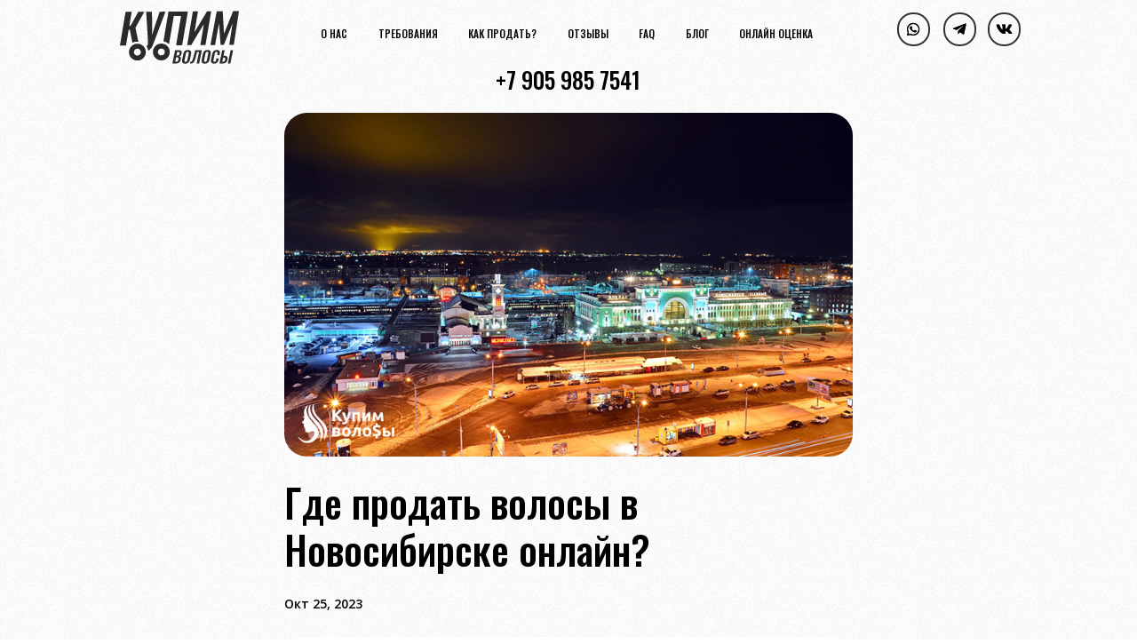

--- FILE ---
content_type: text/html; charset=UTF-8
request_url: https://kupim-volosy.ru/2023/10/25/gde-prodat-volosy-v-novosibirske-onlajn/
body_size: 49518
content:
<!DOCTYPE html>
<html lang="ru-RU">
<head><style>img.lazy{min-height:1px}</style><link href="https://kupim-volosy.ru/wp-content/plugins/w3-total-cache/pub/js/lazyload.min.js" as="script">
	<meta charset="UTF-8" />
<meta http-equiv="X-UA-Compatible" content="IE=edge">
	<link rel="pingback" href="https://kupim-volosy.ru/xmlrpc.php" />

	<script type="text/javascript">
		document.documentElement.className = 'js';
	</script>

	<meta name='robots' content='index, follow, max-image-preview:large, max-snippet:-1, max-video-preview:-1' />
<script type="text/javascript">
			let jqueryParams=[],jQuery=function(r){return jqueryParams=[...jqueryParams,r],jQuery},$=function(r){return jqueryParams=[...jqueryParams,r],$};window.jQuery=jQuery,window.$=jQuery;let customHeadScripts=!1;jQuery.fn=jQuery.prototype={},$.fn=jQuery.prototype={},jQuery.noConflict=function(r){if(window.jQuery)return jQuery=window.jQuery,$=window.jQuery,customHeadScripts=!0,jQuery.noConflict},jQuery.ready=function(r){jqueryParams=[...jqueryParams,r]},$.ready=function(r){jqueryParams=[...jqueryParams,r]},jQuery.load=function(r){jqueryParams=[...jqueryParams,r]},$.load=function(r){jqueryParams=[...jqueryParams,r]},jQuery.fn.ready=function(r){jqueryParams=[...jqueryParams,r]},$.fn.ready=function(r){jqueryParams=[...jqueryParams,r]};</script>
	<!-- This site is optimized with the Yoast SEO plugin v24.6 - https://yoast.com/wordpress/plugins/seo/ -->
	<title>Где продать волосы в Новосибирске онлайн? &#8212; КУПИМ ВОЛОСЫ</title>
	<meta name="description" content="Продажа волос онлайн в Новосибирске может оказаться выгодным способом заработать, если ваши волосы соответствуют определенным критериям. Многие люди" />
	<link rel="canonical" href="https://kupim-volosy.ru/2023/10/25/gde-prodat-volosy-v-novosibirske-onlajn/" />
	<meta property="og:locale" content="ru_RU" />
	<meta property="og:type" content="article" />
	<meta property="og:title" content="Где продать волосы в Новосибирске онлайн? &#8212; КУПИМ ВОЛОСЫ" />
	<meta property="og:description" content="Продажа волос онлайн в Новосибирске может оказаться выгодным способом заработать, если ваши волосы соответствуют определенным критериям. Многие люди" />
	<meta property="og:url" content="https://kupim-volosy.ru/2023/10/25/gde-prodat-volosy-v-novosibirske-onlajn/" />
	<meta property="og:site_name" content="КУПИМ ВОЛОСЫ" />
	<meta property="article:published_time" content="2023-10-25T08:37:09+00:00" />
	<meta property="article:modified_time" content="2023-10-25T08:37:46+00:00" />
	<meta property="og:image" content="https://kupim-volosy.ru/wp-content/uploads/2023/10/4.jpg" />
	<meta property="og:image:width" content="790" />
	<meta property="og:image:height" content="477" />
	<meta property="og:image:type" content="image/jpeg" />
	<meta name="author" content="kup-lov" />
	<meta name="twitter:card" content="summary_large_image" />
	<meta name="twitter:label1" content="Написано автором" />
	<meta name="twitter:data1" content="kup-lov" />
	<meta name="twitter:label2" content="Примерное время для чтения" />
	<meta name="twitter:data2" content="1 минута" />
	<script type="application/ld+json" class="yoast-schema-graph">{"@context":"https://schema.org","@graph":[{"@type":"Article","@id":"https://kupim-volosy.ru/2023/10/25/gde-prodat-volosy-v-novosibirske-onlajn/#article","isPartOf":{"@id":"https://kupim-volosy.ru/2023/10/25/gde-prodat-volosy-v-novosibirske-onlajn/"},"author":{"name":"kup-lov","@id":"https://kupim-volosy.ru/#/schema/person/34ab6205f2436546e4f5cf62ba1f0fbb"},"headline":"Где продать волосы в Новосибирске онлайн?","datePublished":"2023-10-25T08:37:09+00:00","dateModified":"2023-10-25T08:37:46+00:00","mainEntityOfPage":{"@id":"https://kupim-volosy.ru/2023/10/25/gde-prodat-volosy-v-novosibirske-onlajn/"},"wordCount":148,"commentCount":0,"publisher":{"@id":"https://kupim-volosy.ru/#organization"},"image":{"@id":"https://kupim-volosy.ru/2023/10/25/gde-prodat-volosy-v-novosibirske-onlajn/#primaryimage"},"thumbnailUrl":"https://kupim-volosy.ru/wp-content/uploads/2023/10/4.jpg","inLanguage":"ru-RU","potentialAction":[{"@type":"CommentAction","name":"Comment","target":["https://kupim-volosy.ru/2023/10/25/gde-prodat-volosy-v-novosibirske-onlajn/#respond"]}]},{"@type":"WebPage","@id":"https://kupim-volosy.ru/2023/10/25/gde-prodat-volosy-v-novosibirske-onlajn/","url":"https://kupim-volosy.ru/2023/10/25/gde-prodat-volosy-v-novosibirske-onlajn/","name":"Где продать волосы в Новосибирске онлайн? &#8212; КУПИМ ВОЛОСЫ","isPartOf":{"@id":"https://kupim-volosy.ru/#website"},"primaryImageOfPage":{"@id":"https://kupim-volosy.ru/2023/10/25/gde-prodat-volosy-v-novosibirske-onlajn/#primaryimage"},"image":{"@id":"https://kupim-volosy.ru/2023/10/25/gde-prodat-volosy-v-novosibirske-onlajn/#primaryimage"},"thumbnailUrl":"https://kupim-volosy.ru/wp-content/uploads/2023/10/4.jpg","datePublished":"2023-10-25T08:37:09+00:00","dateModified":"2023-10-25T08:37:46+00:00","description":"Продажа волос онлайн в Новосибирске может оказаться выгодным способом заработать, если ваши волосы соответствуют определенным критериям. Многие люди","breadcrumb":{"@id":"https://kupim-volosy.ru/2023/10/25/gde-prodat-volosy-v-novosibirske-onlajn/#breadcrumb"},"inLanguage":"ru-RU","potentialAction":[{"@type":"ReadAction","target":["https://kupim-volosy.ru/2023/10/25/gde-prodat-volosy-v-novosibirske-onlajn/"]}]},{"@type":"ImageObject","inLanguage":"ru-RU","@id":"https://kupim-volosy.ru/2023/10/25/gde-prodat-volosy-v-novosibirske-onlajn/#primaryimage","url":"https://kupim-volosy.ru/wp-content/uploads/2023/10/4.jpg","contentUrl":"https://kupim-volosy.ru/wp-content/uploads/2023/10/4.jpg","width":790,"height":477},{"@type":"BreadcrumbList","@id":"https://kupim-volosy.ru/2023/10/25/gde-prodat-volosy-v-novosibirske-onlajn/#breadcrumb","itemListElement":[{"@type":"ListItem","position":1,"name":"Главная страница","item":"https://kupim-volosy.ru/"},{"@type":"ListItem","position":2,"name":"Где продать волосы в Новосибирске онлайн?"}]},{"@type":"WebSite","@id":"https://kupim-volosy.ru/#website","url":"https://kupim-volosy.ru/","name":"КУПИМ ВОЛОСЫ","description":"","publisher":{"@id":"https://kupim-volosy.ru/#organization"},"potentialAction":[{"@type":"SearchAction","target":{"@type":"EntryPoint","urlTemplate":"https://kupim-volosy.ru/?s={search_term_string}"},"query-input":{"@type":"PropertyValueSpecification","valueRequired":true,"valueName":"search_term_string"}}],"inLanguage":"ru-RU"},{"@type":"Organization","@id":"https://kupim-volosy.ru/#organization","name":"Kupim-volosy.ru","url":"https://kupim-volosy.ru/","logo":{"@type":"ImageObject","inLanguage":"ru-RU","@id":"https://kupim-volosy.ru/#/schema/logo/image/","url":"https://kupim-volosy.ru/wp-content/uploads/2022/03/2.jpg","contentUrl":"https://kupim-volosy.ru/wp-content/uploads/2022/03/2.jpg","width":1000,"height":525,"caption":"Kupim-volosy.ru"},"image":{"@id":"https://kupim-volosy.ru/#/schema/logo/image/"}},{"@type":"Person","@id":"https://kupim-volosy.ru/#/schema/person/34ab6205f2436546e4f5cf62ba1f0fbb","name":"kup-lov","image":{"@type":"ImageObject","inLanguage":"ru-RU","@id":"https://kupim-volosy.ru/#/schema/person/image/","url":"https://secure.gravatar.com/avatar/53ba16e7968b342d0f74266813057659?s=96&d=mm&r=g","contentUrl":"https://secure.gravatar.com/avatar/53ba16e7968b342d0f74266813057659?s=96&d=mm&r=g","caption":"kup-lov"},"url":"https://kupim-volosy.ru/author/kup-lov/"}]}</script>
	<!-- / Yoast SEO plugin. -->


<link rel='dns-prefetch' href='//fonts.googleapis.com' />
<link rel="alternate" type="application/rss+xml" title="КУПИМ ВОЛОСЫ &raquo; Лента" href="https://kupim-volosy.ru/feed/" />
<link rel="alternate" type="application/rss+xml" title="КУПИМ ВОЛОСЫ &raquo; Лента комментариев" href="https://kupim-volosy.ru/comments/feed/" />
<link rel="alternate" type="application/rss+xml" title="КУПИМ ВОЛОСЫ &raquo; Лента комментариев к &laquo;Где продать волосы в Новосибирске онлайн?&raquo;" href="https://kupim-volosy.ru/2023/10/25/gde-prodat-volosy-v-novosibirske-onlajn/feed/" />
<meta content="Divi v.4.27.4" name="generator"/><link rel='stylesheet' id='wp-block-library-css' href='https://kupim-volosy.ru/wp-includes/css/dist/block-library/style.min.css?ver=6.7.4' type='text/css' media='all' />
<style id='wp-block-library-theme-inline-css' type='text/css'>
.wp-block-audio :where(figcaption){color:#555;font-size:13px;text-align:center}.is-dark-theme .wp-block-audio :where(figcaption){color:#ffffffa6}.wp-block-audio{margin:0 0 1em}.wp-block-code{border:1px solid #ccc;border-radius:4px;font-family:Menlo,Consolas,monaco,monospace;padding:.8em 1em}.wp-block-embed :where(figcaption){color:#555;font-size:13px;text-align:center}.is-dark-theme .wp-block-embed :where(figcaption){color:#ffffffa6}.wp-block-embed{margin:0 0 1em}.blocks-gallery-caption{color:#555;font-size:13px;text-align:center}.is-dark-theme .blocks-gallery-caption{color:#ffffffa6}:root :where(.wp-block-image figcaption){color:#555;font-size:13px;text-align:center}.is-dark-theme :root :where(.wp-block-image figcaption){color:#ffffffa6}.wp-block-image{margin:0 0 1em}.wp-block-pullquote{border-bottom:4px solid;border-top:4px solid;color:currentColor;margin-bottom:1.75em}.wp-block-pullquote cite,.wp-block-pullquote footer,.wp-block-pullquote__citation{color:currentColor;font-size:.8125em;font-style:normal;text-transform:uppercase}.wp-block-quote{border-left:.25em solid;margin:0 0 1.75em;padding-left:1em}.wp-block-quote cite,.wp-block-quote footer{color:currentColor;font-size:.8125em;font-style:normal;position:relative}.wp-block-quote:where(.has-text-align-right){border-left:none;border-right:.25em solid;padding-left:0;padding-right:1em}.wp-block-quote:where(.has-text-align-center){border:none;padding-left:0}.wp-block-quote.is-large,.wp-block-quote.is-style-large,.wp-block-quote:where(.is-style-plain){border:none}.wp-block-search .wp-block-search__label{font-weight:700}.wp-block-search__button{border:1px solid #ccc;padding:.375em .625em}:where(.wp-block-group.has-background){padding:1.25em 2.375em}.wp-block-separator.has-css-opacity{opacity:.4}.wp-block-separator{border:none;border-bottom:2px solid;margin-left:auto;margin-right:auto}.wp-block-separator.has-alpha-channel-opacity{opacity:1}.wp-block-separator:not(.is-style-wide):not(.is-style-dots){width:100px}.wp-block-separator.has-background:not(.is-style-dots){border-bottom:none;height:1px}.wp-block-separator.has-background:not(.is-style-wide):not(.is-style-dots){height:2px}.wp-block-table{margin:0 0 1em}.wp-block-table td,.wp-block-table th{word-break:normal}.wp-block-table :where(figcaption){color:#555;font-size:13px;text-align:center}.is-dark-theme .wp-block-table :where(figcaption){color:#ffffffa6}.wp-block-video :where(figcaption){color:#555;font-size:13px;text-align:center}.is-dark-theme .wp-block-video :where(figcaption){color:#ffffffa6}.wp-block-video{margin:0 0 1em}:root :where(.wp-block-template-part.has-background){margin-bottom:0;margin-top:0;padding:1.25em 2.375em}
</style>
<style id='safe-svg-svg-icon-style-inline-css' type='text/css'>
.safe-svg-cover{text-align:center}.safe-svg-cover .safe-svg-inside{display:inline-block;max-width:100%}.safe-svg-cover svg{height:100%;max-height:100%;max-width:100%;width:100%}

</style>
<style id='global-styles-inline-css' type='text/css'>
:root{--wp--preset--aspect-ratio--square: 1;--wp--preset--aspect-ratio--4-3: 4/3;--wp--preset--aspect-ratio--3-4: 3/4;--wp--preset--aspect-ratio--3-2: 3/2;--wp--preset--aspect-ratio--2-3: 2/3;--wp--preset--aspect-ratio--16-9: 16/9;--wp--preset--aspect-ratio--9-16: 9/16;--wp--preset--color--black: #000000;--wp--preset--color--cyan-bluish-gray: #abb8c3;--wp--preset--color--white: #ffffff;--wp--preset--color--pale-pink: #f78da7;--wp--preset--color--vivid-red: #cf2e2e;--wp--preset--color--luminous-vivid-orange: #ff6900;--wp--preset--color--luminous-vivid-amber: #fcb900;--wp--preset--color--light-green-cyan: #7bdcb5;--wp--preset--color--vivid-green-cyan: #00d084;--wp--preset--color--pale-cyan-blue: #8ed1fc;--wp--preset--color--vivid-cyan-blue: #0693e3;--wp--preset--color--vivid-purple: #9b51e0;--wp--preset--gradient--vivid-cyan-blue-to-vivid-purple: linear-gradient(135deg,rgba(6,147,227,1) 0%,rgb(155,81,224) 100%);--wp--preset--gradient--light-green-cyan-to-vivid-green-cyan: linear-gradient(135deg,rgb(122,220,180) 0%,rgb(0,208,130) 100%);--wp--preset--gradient--luminous-vivid-amber-to-luminous-vivid-orange: linear-gradient(135deg,rgba(252,185,0,1) 0%,rgba(255,105,0,1) 100%);--wp--preset--gradient--luminous-vivid-orange-to-vivid-red: linear-gradient(135deg,rgba(255,105,0,1) 0%,rgb(207,46,46) 100%);--wp--preset--gradient--very-light-gray-to-cyan-bluish-gray: linear-gradient(135deg,rgb(238,238,238) 0%,rgb(169,184,195) 100%);--wp--preset--gradient--cool-to-warm-spectrum: linear-gradient(135deg,rgb(74,234,220) 0%,rgb(151,120,209) 20%,rgb(207,42,186) 40%,rgb(238,44,130) 60%,rgb(251,105,98) 80%,rgb(254,248,76) 100%);--wp--preset--gradient--blush-light-purple: linear-gradient(135deg,rgb(255,206,236) 0%,rgb(152,150,240) 100%);--wp--preset--gradient--blush-bordeaux: linear-gradient(135deg,rgb(254,205,165) 0%,rgb(254,45,45) 50%,rgb(107,0,62) 100%);--wp--preset--gradient--luminous-dusk: linear-gradient(135deg,rgb(255,203,112) 0%,rgb(199,81,192) 50%,rgb(65,88,208) 100%);--wp--preset--gradient--pale-ocean: linear-gradient(135deg,rgb(255,245,203) 0%,rgb(182,227,212) 50%,rgb(51,167,181) 100%);--wp--preset--gradient--electric-grass: linear-gradient(135deg,rgb(202,248,128) 0%,rgb(113,206,126) 100%);--wp--preset--gradient--midnight: linear-gradient(135deg,rgb(2,3,129) 0%,rgb(40,116,252) 100%);--wp--preset--font-size--small: 13px;--wp--preset--font-size--medium: 20px;--wp--preset--font-size--large: 36px;--wp--preset--font-size--x-large: 42px;--wp--preset--spacing--20: 0.44rem;--wp--preset--spacing--30: 0.67rem;--wp--preset--spacing--40: 1rem;--wp--preset--spacing--50: 1.5rem;--wp--preset--spacing--60: 2.25rem;--wp--preset--spacing--70: 3.38rem;--wp--preset--spacing--80: 5.06rem;--wp--preset--shadow--natural: 6px 6px 9px rgba(0, 0, 0, 0.2);--wp--preset--shadow--deep: 12px 12px 50px rgba(0, 0, 0, 0.4);--wp--preset--shadow--sharp: 6px 6px 0px rgba(0, 0, 0, 0.2);--wp--preset--shadow--outlined: 6px 6px 0px -3px rgba(255, 255, 255, 1), 6px 6px rgba(0, 0, 0, 1);--wp--preset--shadow--crisp: 6px 6px 0px rgba(0, 0, 0, 1);}:root { --wp--style--global--content-size: 823px;--wp--style--global--wide-size: 1080px; }:where(body) { margin: 0; }.wp-site-blocks > .alignleft { float: left; margin-right: 2em; }.wp-site-blocks > .alignright { float: right; margin-left: 2em; }.wp-site-blocks > .aligncenter { justify-content: center; margin-left: auto; margin-right: auto; }:where(.is-layout-flex){gap: 0.5em;}:where(.is-layout-grid){gap: 0.5em;}.is-layout-flow > .alignleft{float: left;margin-inline-start: 0;margin-inline-end: 2em;}.is-layout-flow > .alignright{float: right;margin-inline-start: 2em;margin-inline-end: 0;}.is-layout-flow > .aligncenter{margin-left: auto !important;margin-right: auto !important;}.is-layout-constrained > .alignleft{float: left;margin-inline-start: 0;margin-inline-end: 2em;}.is-layout-constrained > .alignright{float: right;margin-inline-start: 2em;margin-inline-end: 0;}.is-layout-constrained > .aligncenter{margin-left: auto !important;margin-right: auto !important;}.is-layout-constrained > :where(:not(.alignleft):not(.alignright):not(.alignfull)){max-width: var(--wp--style--global--content-size);margin-left: auto !important;margin-right: auto !important;}.is-layout-constrained > .alignwide{max-width: var(--wp--style--global--wide-size);}body .is-layout-flex{display: flex;}.is-layout-flex{flex-wrap: wrap;align-items: center;}.is-layout-flex > :is(*, div){margin: 0;}body .is-layout-grid{display: grid;}.is-layout-grid > :is(*, div){margin: 0;}body{padding-top: 0px;padding-right: 0px;padding-bottom: 0px;padding-left: 0px;}:root :where(.wp-element-button, .wp-block-button__link){background-color: #32373c;border-width: 0;color: #fff;font-family: inherit;font-size: inherit;line-height: inherit;padding: calc(0.667em + 2px) calc(1.333em + 2px);text-decoration: none;}.has-black-color{color: var(--wp--preset--color--black) !important;}.has-cyan-bluish-gray-color{color: var(--wp--preset--color--cyan-bluish-gray) !important;}.has-white-color{color: var(--wp--preset--color--white) !important;}.has-pale-pink-color{color: var(--wp--preset--color--pale-pink) !important;}.has-vivid-red-color{color: var(--wp--preset--color--vivid-red) !important;}.has-luminous-vivid-orange-color{color: var(--wp--preset--color--luminous-vivid-orange) !important;}.has-luminous-vivid-amber-color{color: var(--wp--preset--color--luminous-vivid-amber) !important;}.has-light-green-cyan-color{color: var(--wp--preset--color--light-green-cyan) !important;}.has-vivid-green-cyan-color{color: var(--wp--preset--color--vivid-green-cyan) !important;}.has-pale-cyan-blue-color{color: var(--wp--preset--color--pale-cyan-blue) !important;}.has-vivid-cyan-blue-color{color: var(--wp--preset--color--vivid-cyan-blue) !important;}.has-vivid-purple-color{color: var(--wp--preset--color--vivid-purple) !important;}.has-black-background-color{background-color: var(--wp--preset--color--black) !important;}.has-cyan-bluish-gray-background-color{background-color: var(--wp--preset--color--cyan-bluish-gray) !important;}.has-white-background-color{background-color: var(--wp--preset--color--white) !important;}.has-pale-pink-background-color{background-color: var(--wp--preset--color--pale-pink) !important;}.has-vivid-red-background-color{background-color: var(--wp--preset--color--vivid-red) !important;}.has-luminous-vivid-orange-background-color{background-color: var(--wp--preset--color--luminous-vivid-orange) !important;}.has-luminous-vivid-amber-background-color{background-color: var(--wp--preset--color--luminous-vivid-amber) !important;}.has-light-green-cyan-background-color{background-color: var(--wp--preset--color--light-green-cyan) !important;}.has-vivid-green-cyan-background-color{background-color: var(--wp--preset--color--vivid-green-cyan) !important;}.has-pale-cyan-blue-background-color{background-color: var(--wp--preset--color--pale-cyan-blue) !important;}.has-vivid-cyan-blue-background-color{background-color: var(--wp--preset--color--vivid-cyan-blue) !important;}.has-vivid-purple-background-color{background-color: var(--wp--preset--color--vivid-purple) !important;}.has-black-border-color{border-color: var(--wp--preset--color--black) !important;}.has-cyan-bluish-gray-border-color{border-color: var(--wp--preset--color--cyan-bluish-gray) !important;}.has-white-border-color{border-color: var(--wp--preset--color--white) !important;}.has-pale-pink-border-color{border-color: var(--wp--preset--color--pale-pink) !important;}.has-vivid-red-border-color{border-color: var(--wp--preset--color--vivid-red) !important;}.has-luminous-vivid-orange-border-color{border-color: var(--wp--preset--color--luminous-vivid-orange) !important;}.has-luminous-vivid-amber-border-color{border-color: var(--wp--preset--color--luminous-vivid-amber) !important;}.has-light-green-cyan-border-color{border-color: var(--wp--preset--color--light-green-cyan) !important;}.has-vivid-green-cyan-border-color{border-color: var(--wp--preset--color--vivid-green-cyan) !important;}.has-pale-cyan-blue-border-color{border-color: var(--wp--preset--color--pale-cyan-blue) !important;}.has-vivid-cyan-blue-border-color{border-color: var(--wp--preset--color--vivid-cyan-blue) !important;}.has-vivid-purple-border-color{border-color: var(--wp--preset--color--vivid-purple) !important;}.has-vivid-cyan-blue-to-vivid-purple-gradient-background{background: var(--wp--preset--gradient--vivid-cyan-blue-to-vivid-purple) !important;}.has-light-green-cyan-to-vivid-green-cyan-gradient-background{background: var(--wp--preset--gradient--light-green-cyan-to-vivid-green-cyan) !important;}.has-luminous-vivid-amber-to-luminous-vivid-orange-gradient-background{background: var(--wp--preset--gradient--luminous-vivid-amber-to-luminous-vivid-orange) !important;}.has-luminous-vivid-orange-to-vivid-red-gradient-background{background: var(--wp--preset--gradient--luminous-vivid-orange-to-vivid-red) !important;}.has-very-light-gray-to-cyan-bluish-gray-gradient-background{background: var(--wp--preset--gradient--very-light-gray-to-cyan-bluish-gray) !important;}.has-cool-to-warm-spectrum-gradient-background{background: var(--wp--preset--gradient--cool-to-warm-spectrum) !important;}.has-blush-light-purple-gradient-background{background: var(--wp--preset--gradient--blush-light-purple) !important;}.has-blush-bordeaux-gradient-background{background: var(--wp--preset--gradient--blush-bordeaux) !important;}.has-luminous-dusk-gradient-background{background: var(--wp--preset--gradient--luminous-dusk) !important;}.has-pale-ocean-gradient-background{background: var(--wp--preset--gradient--pale-ocean) !important;}.has-electric-grass-gradient-background{background: var(--wp--preset--gradient--electric-grass) !important;}.has-midnight-gradient-background{background: var(--wp--preset--gradient--midnight) !important;}.has-small-font-size{font-size: var(--wp--preset--font-size--small) !important;}.has-medium-font-size{font-size: var(--wp--preset--font-size--medium) !important;}.has-large-font-size{font-size: var(--wp--preset--font-size--large) !important;}.has-x-large-font-size{font-size: var(--wp--preset--font-size--x-large) !important;}
:where(.wp-block-post-template.is-layout-flex){gap: 1.25em;}:where(.wp-block-post-template.is-layout-grid){gap: 1.25em;}
:where(.wp-block-columns.is-layout-flex){gap: 2em;}:where(.wp-block-columns.is-layout-grid){gap: 2em;}
:root :where(.wp-block-pullquote){font-size: 1.5em;line-height: 1.6;}
</style>
<link rel='stylesheet' id='magnific-popup-css' href='https://kupim-volosy.ru/wp-content/themes/Divi/includes/builder/feature/dynamic-assets/assets/css/magnific_popup.css?ver=2.5.61' type='text/css' media='all' />
<link rel='stylesheet' id='dsm-animate-css' href='https://kupim-volosy.ru/wp-content/plugins/supreme-modules-for-divi/public/css/animate.css?ver=2.5.61' type='text/css' media='all' />
<link rel='stylesheet' id='et-divi-open-sans-css' href='https://fonts.googleapis.com/css?family=Open+Sans:300italic,400italic,600italic,700italic,800italic,400,300,600,700,800&#038;subset=cyrillic,cyrillic-ext,greek,greek-ext,hebrew,latin,latin-ext,vietnamese&#038;display=swap' type='text/css' media='all' />
<style id='divi-style-inline-inline-css' type='text/css'>
/*!
Theme Name: Divi
Theme URI: http://www.elegantthemes.com/gallery/divi/
Version: 4.27.4
Description: Smart. Flexible. Beautiful. Divi is the most powerful theme in our collection.
Author: Elegant Themes
Author URI: http://www.elegantthemes.com
License: GNU General Public License v2
License URI: http://www.gnu.org/licenses/gpl-2.0.html
*/

a,abbr,acronym,address,applet,b,big,blockquote,body,center,cite,code,dd,del,dfn,div,dl,dt,em,fieldset,font,form,h1,h2,h3,h4,h5,h6,html,i,iframe,img,ins,kbd,label,legend,li,object,ol,p,pre,q,s,samp,small,span,strike,strong,sub,sup,tt,u,ul,var{margin:0;padding:0;border:0;outline:0;font-size:100%;-ms-text-size-adjust:100%;-webkit-text-size-adjust:100%;vertical-align:baseline;background:transparent}body{line-height:1}ol,ul{list-style:none}blockquote,q{quotes:none}blockquote:after,blockquote:before,q:after,q:before{content:"";content:none}blockquote{margin:20px 0 30px;border-left:5px solid;padding-left:20px}:focus{outline:0}del{text-decoration:line-through}pre{overflow:auto;padding:10px}figure{margin:0}table{border-collapse:collapse;border-spacing:0}article,aside,footer,header,hgroup,nav,section{display:block}body{font-family:Open Sans,Arial,sans-serif;font-size:14px;color:#666;background-color:#fff;line-height:1.7em;font-weight:500;-webkit-font-smoothing:antialiased;-moz-osx-font-smoothing:grayscale}body.page-template-page-template-blank-php #page-container{padding-top:0!important}body.et_cover_background{background-size:cover!important;background-position:top!important;background-repeat:no-repeat!important;background-attachment:fixed}a{color:#2ea3f2}a,a:hover{text-decoration:none}p{padding-bottom:1em}p:not(.has-background):last-of-type{padding-bottom:0}p.et_normal_padding{padding-bottom:1em}strong{font-weight:700}cite,em,i{font-style:italic}code,pre{font-family:Courier New,monospace;margin-bottom:10px}ins{text-decoration:none}sub,sup{height:0;line-height:1;position:relative;vertical-align:baseline}sup{bottom:.8em}sub{top:.3em}dl{margin:0 0 1.5em}dl dt{font-weight:700}dd{margin-left:1.5em}blockquote p{padding-bottom:0}embed,iframe,object,video{max-width:100%}h1,h2,h3,h4,h5,h6{color:#333;padding-bottom:10px;line-height:1em;font-weight:500}h1 a,h2 a,h3 a,h4 a,h5 a,h6 a{color:inherit}h1{font-size:30px}h2{font-size:26px}h3{font-size:22px}h4{font-size:18px}h5{font-size:16px}h6{font-size:14px}input{-webkit-appearance:none}input[type=checkbox]{-webkit-appearance:checkbox}input[type=radio]{-webkit-appearance:radio}input.text,input.title,input[type=email],input[type=password],input[type=tel],input[type=text],select,textarea{background-color:#fff;border:1px solid #bbb;padding:2px;color:#4e4e4e}input.text:focus,input.title:focus,input[type=text]:focus,select:focus,textarea:focus{border-color:#2d3940;color:#3e3e3e}input.text,input.title,input[type=text],select,textarea{margin:0}textarea{padding:4px}button,input,select,textarea{font-family:inherit}img{max-width:100%;height:auto}.clear{clear:both}br.clear{margin:0;padding:0}.pagination{clear:both}#et_search_icon:hover,.et-social-icon a:hover,.et_password_protected_form .et_submit_button,.form-submit .et_pb_buttontton.alt.disabled,.nav-single a,.posted_in a{color:#2ea3f2}.et-search-form,blockquote{border-color:#2ea3f2}#main-content{background-color:#fff}.container{width:80%;max-width:1080px;margin:auto;position:relative}body:not(.et-tb) #main-content .container,body:not(.et-tb-has-header) #main-content .container{padding-top:58px}.et_full_width_page #main-content .container:before{display:none}.main_title{margin-bottom:20px}.et_password_protected_form .et_submit_button:hover,.form-submit .et_pb_button:hover{background:rgba(0,0,0,.05)}.et_button_icon_visible .et_pb_button{padding-right:2em;padding-left:.7em}.et_button_icon_visible .et_pb_button:after{opacity:1;margin-left:0}.et_button_left .et_pb_button:hover:after{left:.15em}.et_button_left .et_pb_button:after{margin-left:0;left:1em}.et_button_icon_visible.et_button_left .et_pb_button,.et_button_left .et_pb_button:hover,.et_button_left .et_pb_module .et_pb_button:hover{padding-left:2em;padding-right:.7em}.et_button_icon_visible.et_button_left .et_pb_button:after,.et_button_left .et_pb_button:hover:after{left:.15em}.et_password_protected_form .et_submit_button:hover,.form-submit .et_pb_button:hover{padding:.3em 1em}.et_button_no_icon .et_pb_button:after{display:none}.et_button_no_icon.et_button_icon_visible.et_button_left .et_pb_button,.et_button_no_icon.et_button_left .et_pb_button:hover,.et_button_no_icon .et_pb_button,.et_button_no_icon .et_pb_button:hover{padding:.3em 1em!important}.et_button_custom_icon .et_pb_button:after{line-height:1.7em}.et_button_custom_icon.et_button_icon_visible .et_pb_button:after,.et_button_custom_icon .et_pb_button:hover:after{margin-left:.3em}#left-area .post_format-post-format-gallery .wp-block-gallery:first-of-type{padding:0;margin-bottom:-16px}.entry-content table:not(.variations){border:1px solid #eee;margin:0 0 15px;text-align:left;width:100%}.entry-content thead th,.entry-content tr th{color:#555;font-weight:700;padding:9px 24px}.entry-content tr td{border-top:1px solid #eee;padding:6px 24px}#left-area ul,.entry-content ul,.et-l--body ul,.et-l--footer ul,.et-l--header ul{list-style-type:disc;padding:0 0 23px 1em;line-height:26px}#left-area ol,.entry-content ol,.et-l--body ol,.et-l--footer ol,.et-l--header ol{list-style-type:decimal;list-style-position:inside;padding:0 0 23px;line-height:26px}#left-area ul li ul,.entry-content ul li ol{padding:2px 0 2px 20px}#left-area ol li ul,.entry-content ol li ol,.et-l--body ol li ol,.et-l--footer ol li ol,.et-l--header ol li ol{padding:2px 0 2px 35px}#left-area ul.wp-block-gallery{display:-webkit-box;display:-ms-flexbox;display:flex;-ms-flex-wrap:wrap;flex-wrap:wrap;list-style-type:none;padding:0}#left-area ul.products{padding:0!important;line-height:1.7!important;list-style:none!important}.gallery-item a{display:block}.gallery-caption,.gallery-item a{width:90%}#wpadminbar{z-index:100001}#left-area .post-meta{font-size:14px;padding-bottom:15px}#left-area .post-meta a{text-decoration:none;color:#666}#left-area .et_featured_image{padding-bottom:7px}.single .post{padding-bottom:25px}body.single .et_audio_content{margin-bottom:-6px}.nav-single a{text-decoration:none;color:#2ea3f2;font-size:14px;font-weight:400}.nav-previous{float:left}.nav-next{float:right}.et_password_protected_form p input{background-color:#eee;border:none!important;width:100%!important;border-radius:0!important;font-size:14px;color:#999!important;padding:16px!important;-webkit-box-sizing:border-box;box-sizing:border-box}.et_password_protected_form label{display:none}.et_password_protected_form .et_submit_button{font-family:inherit;display:block;float:right;margin:8px auto 0;cursor:pointer}.post-password-required p.nocomments.container{max-width:100%}.post-password-required p.nocomments.container:before{display:none}.aligncenter,div.post .new-post .aligncenter{display:block;margin-left:auto;margin-right:auto}.wp-caption{border:1px solid #ddd;text-align:center;background-color:#f3f3f3;margin-bottom:10px;max-width:96%;padding:8px}.wp-caption.alignleft{margin:0 30px 20px 0}.wp-caption.alignright{margin:0 0 20px 30px}.wp-caption img{margin:0;padding:0;border:0}.wp-caption p.wp-caption-text{font-size:12px;padding:0 4px 5px;margin:0}.alignright{float:right}.alignleft{float:left}img.alignleft{display:inline;float:left;margin-right:15px}img.alignright{display:inline;float:right;margin-left:15px}.page.et_pb_pagebuilder_layout #main-content{background-color:transparent}body #main-content .et_builder_inner_content>h1,body #main-content .et_builder_inner_content>h2,body #main-content .et_builder_inner_content>h3,body #main-content .et_builder_inner_content>h4,body #main-content .et_builder_inner_content>h5,body #main-content .et_builder_inner_content>h6{line-height:1.4em}body #main-content .et_builder_inner_content>p{line-height:1.7em}.wp-block-pullquote{margin:20px 0 30px}.wp-block-pullquote.has-background blockquote{border-left:none}.wp-block-group.has-background{padding:1.5em 1.5em .5em}@media (min-width:981px){#left-area{width:79.125%;padding-bottom:23px}#main-content .container:before{content:"";position:absolute;top:0;height:100%;width:1px;background-color:#e2e2e2}.et_full_width_page #left-area,.et_no_sidebar #left-area{float:none;width:100%!important}.et_full_width_page #left-area{padding-bottom:0}.et_no_sidebar #main-content .container:before{display:none}}@media (max-width:980px){#page-container{padding-top:80px}.et-tb #page-container,.et-tb-has-header #page-container{padding-top:0!important}#left-area,#sidebar{width:100%!important}#main-content .container:before{display:none!important}.et_full_width_page .et_gallery_item:nth-child(4n+1){clear:none}}@media print{#page-container{padding-top:0!important}}#wp-admin-bar-et-use-visual-builder a:before{font-family:ETmodules!important;content:"\e625";font-size:30px!important;width:28px;margin-top:-3px;color:#974df3!important}#wp-admin-bar-et-use-visual-builder:hover a:before{color:#fff!important}#wp-admin-bar-et-use-visual-builder:hover a,#wp-admin-bar-et-use-visual-builder a:hover{transition:background-color .5s ease;-webkit-transition:background-color .5s ease;-moz-transition:background-color .5s ease;background-color:#7e3bd0!important;color:#fff!important}* html .clearfix,:first-child+html .clearfix{zoom:1}.iphone .et_pb_section_video_bg video::-webkit-media-controls-start-playback-button{display:none!important;-webkit-appearance:none}.et_mobile_device .et_pb_section_parallax .et_pb_parallax_css{background-attachment:scroll}.et-social-facebook a.icon:before{content:"\e093"}.et-social-twitter a.icon:before{content:"\e094"}.et-social-google-plus a.icon:before{content:"\e096"}.et-social-instagram a.icon:before{content:"\e09a"}.et-social-rss a.icon:before{content:"\e09e"}.ai1ec-single-event:after{content:" ";display:table;clear:both}.evcal_event_details .evcal_evdata_cell .eventon_details_shading_bot.eventon_details_shading_bot{z-index:3}.wp-block-divi-layout{margin-bottom:1em}*{-webkit-box-sizing:border-box;box-sizing:border-box}#et-info-email:before,#et-info-phone:before,#et_search_icon:before,.comment-reply-link:after,.et-cart-info span:before,.et-pb-arrow-next:before,.et-pb-arrow-prev:before,.et-social-icon a:before,.et_audio_container .mejs-playpause-button button:before,.et_audio_container .mejs-volume-button button:before,.et_overlay:before,.et_password_protected_form .et_submit_button:after,.et_pb_button:after,.et_pb_contact_reset:after,.et_pb_contact_submit:after,.et_pb_font_icon:before,.et_pb_newsletter_button:after,.et_pb_pricing_table_button:after,.et_pb_promo_button:after,.et_pb_testimonial:before,.et_pb_toggle_title:before,.form-submit .et_pb_button:after,.mobile_menu_bar:before,a.et_pb_more_button:after{font-family:ETmodules!important;speak:none;font-style:normal;font-weight:400;-webkit-font-feature-settings:normal;font-feature-settings:normal;font-variant:normal;text-transform:none;line-height:1;-webkit-font-smoothing:antialiased;-moz-osx-font-smoothing:grayscale;text-shadow:0 0;direction:ltr}.et-pb-icon,.et_pb_custom_button_icon.et_pb_button:after,.et_pb_login .et_pb_custom_button_icon.et_pb_button:after,.et_pb_woo_custom_button_icon .button.et_pb_custom_button_icon.et_pb_button:after,.et_pb_woo_custom_button_icon .button.et_pb_custom_button_icon.et_pb_button:hover:after{content:attr(data-icon)}.et-pb-icon{font-family:ETmodules;speak:none;font-weight:400;-webkit-font-feature-settings:normal;font-feature-settings:normal;font-variant:normal;text-transform:none;line-height:1;-webkit-font-smoothing:antialiased;font-size:96px;font-style:normal;display:inline-block;-webkit-box-sizing:border-box;box-sizing:border-box;direction:ltr}#et-ajax-saving{display:none;-webkit-transition:background .3s,-webkit-box-shadow .3s;transition:background .3s,-webkit-box-shadow .3s;transition:background .3s,box-shadow .3s;transition:background .3s,box-shadow .3s,-webkit-box-shadow .3s;-webkit-box-shadow:rgba(0,139,219,.247059) 0 0 60px;box-shadow:0 0 60px rgba(0,139,219,.247059);position:fixed;top:50%;left:50%;width:50px;height:50px;background:#fff;border-radius:50px;margin:-25px 0 0 -25px;z-index:999999;text-align:center}#et-ajax-saving img{margin:9px}.et-safe-mode-indicator,.et-safe-mode-indicator:focus,.et-safe-mode-indicator:hover{-webkit-box-shadow:0 5px 10px rgba(41,196,169,.15);box-shadow:0 5px 10px rgba(41,196,169,.15);background:#29c4a9;color:#fff;font-size:14px;font-weight:600;padding:12px;line-height:16px;border-radius:3px;position:fixed;bottom:30px;right:30px;z-index:999999;text-decoration:none;font-family:Open Sans,sans-serif;-webkit-font-smoothing:antialiased;-moz-osx-font-smoothing:grayscale}.et_pb_button{font-size:20px;font-weight:500;padding:.3em 1em;line-height:1.7em!important;background-color:transparent;background-size:cover;background-position:50%;background-repeat:no-repeat;border:2px solid;border-radius:3px;-webkit-transition-duration:.2s;transition-duration:.2s;-webkit-transition-property:all!important;transition-property:all!important}.et_pb_button,.et_pb_button_inner{position:relative}.et_pb_button:hover,.et_pb_module .et_pb_button:hover{border:2px solid transparent;padding:.3em 2em .3em .7em}.et_pb_button:hover{background-color:hsla(0,0%,100%,.2)}.et_pb_bg_layout_light.et_pb_button:hover,.et_pb_bg_layout_light .et_pb_button:hover{background-color:rgba(0,0,0,.05)}.et_pb_button:after,.et_pb_button:before{font-size:32px;line-height:1em;content:"\35";opacity:0;position:absolute;margin-left:-1em;-webkit-transition:all .2s;transition:all .2s;text-transform:none;-webkit-font-feature-settings:"kern" off;font-feature-settings:"kern" off;font-variant:none;font-style:normal;font-weight:400;text-shadow:none}.et_pb_button.et_hover_enabled:hover:after,.et_pb_button.et_pb_hovered:hover:after{-webkit-transition:none!important;transition:none!important}.et_pb_button:before{display:none}.et_pb_button:hover:after{opacity:1;margin-left:0}.et_pb_column_1_3 h1,.et_pb_column_1_4 h1,.et_pb_column_1_5 h1,.et_pb_column_1_6 h1,.et_pb_column_2_5 h1{font-size:26px}.et_pb_column_1_3 h2,.et_pb_column_1_4 h2,.et_pb_column_1_5 h2,.et_pb_column_1_6 h2,.et_pb_column_2_5 h2{font-size:23px}.et_pb_column_1_3 h3,.et_pb_column_1_4 h3,.et_pb_column_1_5 h3,.et_pb_column_1_6 h3,.et_pb_column_2_5 h3{font-size:20px}.et_pb_column_1_3 h4,.et_pb_column_1_4 h4,.et_pb_column_1_5 h4,.et_pb_column_1_6 h4,.et_pb_column_2_5 h4{font-size:18px}.et_pb_column_1_3 h5,.et_pb_column_1_4 h5,.et_pb_column_1_5 h5,.et_pb_column_1_6 h5,.et_pb_column_2_5 h5{font-size:16px}.et_pb_column_1_3 h6,.et_pb_column_1_4 h6,.et_pb_column_1_5 h6,.et_pb_column_1_6 h6,.et_pb_column_2_5 h6{font-size:15px}.et_pb_bg_layout_dark,.et_pb_bg_layout_dark h1,.et_pb_bg_layout_dark h2,.et_pb_bg_layout_dark h3,.et_pb_bg_layout_dark h4,.et_pb_bg_layout_dark h5,.et_pb_bg_layout_dark h6{color:#fff!important}.et_pb_module.et_pb_text_align_left{text-align:left}.et_pb_module.et_pb_text_align_center{text-align:center}.et_pb_module.et_pb_text_align_right{text-align:right}.et_pb_module.et_pb_text_align_justified{text-align:justify}.clearfix:after{visibility:hidden;display:block;font-size:0;content:" ";clear:both;height:0}.et_pb_bg_layout_light .et_pb_more_button{color:#2ea3f2}.et_builder_inner_content{position:relative;z-index:1}header .et_builder_inner_content{z-index:2}.et_pb_css_mix_blend_mode_passthrough{mix-blend-mode:unset!important}.et_pb_image_container{margin:-20px -20px 29px}.et_pb_module_inner{position:relative}.et_hover_enabled_preview{z-index:2}.et_hover_enabled:hover{position:relative;z-index:2}.et_pb_all_tabs,.et_pb_module,.et_pb_posts_nav a,.et_pb_tab,.et_pb_with_background{position:relative;background-size:cover;background-position:50%;background-repeat:no-repeat}.et_pb_background_mask,.et_pb_background_pattern{bottom:0;left:0;position:absolute;right:0;top:0}.et_pb_background_mask{background-size:calc(100% + 2px) calc(100% + 2px);background-repeat:no-repeat;background-position:50%;overflow:hidden}.et_pb_background_pattern{background-position:0 0;background-repeat:repeat}.et_pb_with_border{position:relative;border:0 solid #333}.post-password-required .et_pb_row{padding:0;width:100%}.post-password-required .et_password_protected_form{min-height:0}body.et_pb_pagebuilder_layout.et_pb_show_title .post-password-required .et_password_protected_form h1,body:not(.et_pb_pagebuilder_layout) .post-password-required .et_password_protected_form h1{display:none}.et_pb_no_bg{padding:0!important}.et_overlay.et_pb_inline_icon:before,.et_pb_inline_icon:before{content:attr(data-icon)}.et_pb_more_button{color:inherit;text-shadow:none;text-decoration:none;display:inline-block;margin-top:20px}.et_parallax_bg_wrap{overflow:hidden;position:absolute;top:0;right:0;bottom:0;left:0}.et_parallax_bg{background-repeat:no-repeat;background-position:top;background-size:cover;position:absolute;bottom:0;left:0;width:100%;height:100%;display:block}.et_parallax_bg.et_parallax_bg__hover,.et_parallax_bg.et_parallax_bg_phone,.et_parallax_bg.et_parallax_bg_tablet,.et_parallax_gradient.et_parallax_gradient__hover,.et_parallax_gradient.et_parallax_gradient_phone,.et_parallax_gradient.et_parallax_gradient_tablet,.et_pb_section_parallax_hover:hover .et_parallax_bg:not(.et_parallax_bg__hover),.et_pb_section_parallax_hover:hover .et_parallax_gradient:not(.et_parallax_gradient__hover){display:none}.et_pb_section_parallax_hover:hover .et_parallax_bg.et_parallax_bg__hover,.et_pb_section_parallax_hover:hover .et_parallax_gradient.et_parallax_gradient__hover{display:block}.et_parallax_gradient{bottom:0;display:block;left:0;position:absolute;right:0;top:0}.et_pb_module.et_pb_section_parallax,.et_pb_posts_nav a.et_pb_section_parallax,.et_pb_tab.et_pb_section_parallax{position:relative}.et_pb_section_parallax .et_pb_parallax_css,.et_pb_slides .et_parallax_bg.et_pb_parallax_css{background-attachment:fixed}body.et-bfb .et_pb_section_parallax .et_pb_parallax_css,body.et-bfb .et_pb_slides .et_parallax_bg.et_pb_parallax_css{background-attachment:scroll;bottom:auto}.et_pb_section_parallax.et_pb_column .et_pb_module,.et_pb_section_parallax.et_pb_row .et_pb_column,.et_pb_section_parallax.et_pb_row .et_pb_module{z-index:9;position:relative}.et_pb_more_button:hover:after{opacity:1;margin-left:0}.et_pb_preload .et_pb_section_video_bg,.et_pb_preload>div{visibility:hidden}.et_pb_preload,.et_pb_section.et_pb_section_video.et_pb_preload{position:relative;background:#464646!important}.et_pb_preload:before{content:"";position:absolute;top:50%;left:50%;background:url(https://kupim-volosy.ru/wp-content/themes/Divi/includes/builder/styles/images/preloader.gif) no-repeat;border-radius:32px;width:32px;height:32px;margin:-16px 0 0 -16px}.box-shadow-overlay{position:absolute;top:0;left:0;width:100%;height:100%;z-index:10;pointer-events:none}.et_pb_section>.box-shadow-overlay~.et_pb_row{z-index:11}body.safari .section_has_divider{will-change:transform}.et_pb_row>.box-shadow-overlay{z-index:8}.has-box-shadow-overlay{position:relative}.et_clickable{cursor:pointer}.screen-reader-text{border:0;clip:rect(1px,1px,1px,1px);-webkit-clip-path:inset(50%);clip-path:inset(50%);height:1px;margin:-1px;overflow:hidden;padding:0;position:absolute!important;width:1px;word-wrap:normal!important}.et_multi_view_hidden,.et_multi_view_hidden_image{display:none!important}@keyframes multi-view-image-fade{0%{opacity:0}10%{opacity:.1}20%{opacity:.2}30%{opacity:.3}40%{opacity:.4}50%{opacity:.5}60%{opacity:.6}70%{opacity:.7}80%{opacity:.8}90%{opacity:.9}to{opacity:1}}.et_multi_view_image__loading{visibility:hidden}.et_multi_view_image__loaded{-webkit-animation:multi-view-image-fade .5s;animation:multi-view-image-fade .5s}#et-pb-motion-effects-offset-tracker{visibility:hidden!important;opacity:0;position:absolute;top:0;left:0}.et-pb-before-scroll-animation{opacity:0}header.et-l.et-l--header:after{clear:both;display:block;content:""}.et_pb_module{-webkit-animation-timing-function:linear;animation-timing-function:linear;-webkit-animation-duration:.2s;animation-duration:.2s}@-webkit-keyframes fadeBottom{0%{opacity:0;-webkit-transform:translateY(10%);transform:translateY(10%)}to{opacity:1;-webkit-transform:translateY(0);transform:translateY(0)}}@keyframes fadeBottom{0%{opacity:0;-webkit-transform:translateY(10%);transform:translateY(10%)}to{opacity:1;-webkit-transform:translateY(0);transform:translateY(0)}}@-webkit-keyframes fadeLeft{0%{opacity:0;-webkit-transform:translateX(-10%);transform:translateX(-10%)}to{opacity:1;-webkit-transform:translateX(0);transform:translateX(0)}}@keyframes fadeLeft{0%{opacity:0;-webkit-transform:translateX(-10%);transform:translateX(-10%)}to{opacity:1;-webkit-transform:translateX(0);transform:translateX(0)}}@-webkit-keyframes fadeRight{0%{opacity:0;-webkit-transform:translateX(10%);transform:translateX(10%)}to{opacity:1;-webkit-transform:translateX(0);transform:translateX(0)}}@keyframes fadeRight{0%{opacity:0;-webkit-transform:translateX(10%);transform:translateX(10%)}to{opacity:1;-webkit-transform:translateX(0);transform:translateX(0)}}@-webkit-keyframes fadeTop{0%{opacity:0;-webkit-transform:translateY(-10%);transform:translateY(-10%)}to{opacity:1;-webkit-transform:translateX(0);transform:translateX(0)}}@keyframes fadeTop{0%{opacity:0;-webkit-transform:translateY(-10%);transform:translateY(-10%)}to{opacity:1;-webkit-transform:translateX(0);transform:translateX(0)}}@-webkit-keyframes fadeIn{0%{opacity:0}to{opacity:1}}@keyframes fadeIn{0%{opacity:0}to{opacity:1}}.et-waypoint:not(.et_pb_counters){opacity:0}@media (min-width:981px){.et_pb_section.et_section_specialty div.et_pb_row .et_pb_column .et_pb_column .et_pb_module.et-last-child,.et_pb_section.et_section_specialty div.et_pb_row .et_pb_column .et_pb_column .et_pb_module:last-child,.et_pb_section.et_section_specialty div.et_pb_row .et_pb_column .et_pb_row_inner .et_pb_column .et_pb_module.et-last-child,.et_pb_section.et_section_specialty div.et_pb_row .et_pb_column .et_pb_row_inner .et_pb_column .et_pb_module:last-child,.et_pb_section div.et_pb_row .et_pb_column .et_pb_module.et-last-child,.et_pb_section div.et_pb_row .et_pb_column .et_pb_module:last-child{margin-bottom:0}}@media (max-width:980px){.et_overlay.et_pb_inline_icon_tablet:before,.et_pb_inline_icon_tablet:before{content:attr(data-icon-tablet)}.et_parallax_bg.et_parallax_bg_tablet_exist,.et_parallax_gradient.et_parallax_gradient_tablet_exist{display:none}.et_parallax_bg.et_parallax_bg_tablet,.et_parallax_gradient.et_parallax_gradient_tablet{display:block}.et_pb_column .et_pb_module{margin-bottom:30px}.et_pb_row .et_pb_column .et_pb_module.et-last-child,.et_pb_row .et_pb_column .et_pb_module:last-child,.et_section_specialty .et_pb_row .et_pb_column .et_pb_module.et-last-child,.et_section_specialty .et_pb_row .et_pb_column .et_pb_module:last-child{margin-bottom:0}.et_pb_more_button{display:inline-block!important}.et_pb_bg_layout_light_tablet.et_pb_button,.et_pb_bg_layout_light_tablet.et_pb_module.et_pb_button,.et_pb_bg_layout_light_tablet .et_pb_more_button{color:#2ea3f2}.et_pb_bg_layout_light_tablet .et_pb_forgot_password a{color:#666}.et_pb_bg_layout_light_tablet h1,.et_pb_bg_layout_light_tablet h2,.et_pb_bg_layout_light_tablet h3,.et_pb_bg_layout_light_tablet h4,.et_pb_bg_layout_light_tablet h5,.et_pb_bg_layout_light_tablet h6{color:#333!important}.et_pb_module .et_pb_bg_layout_light_tablet.et_pb_button{color:#2ea3f2!important}.et_pb_bg_layout_light_tablet{color:#666!important}.et_pb_bg_layout_dark_tablet,.et_pb_bg_layout_dark_tablet h1,.et_pb_bg_layout_dark_tablet h2,.et_pb_bg_layout_dark_tablet h3,.et_pb_bg_layout_dark_tablet h4,.et_pb_bg_layout_dark_tablet h5,.et_pb_bg_layout_dark_tablet h6{color:#fff!important}.et_pb_bg_layout_dark_tablet.et_pb_button,.et_pb_bg_layout_dark_tablet.et_pb_module.et_pb_button,.et_pb_bg_layout_dark_tablet .et_pb_more_button{color:inherit}.et_pb_bg_layout_dark_tablet .et_pb_forgot_password a{color:#fff}.et_pb_module.et_pb_text_align_left-tablet{text-align:left}.et_pb_module.et_pb_text_align_center-tablet{text-align:center}.et_pb_module.et_pb_text_align_right-tablet{text-align:right}.et_pb_module.et_pb_text_align_justified-tablet{text-align:justify}}@media (max-width:767px){.et_pb_more_button{display:inline-block!important}.et_overlay.et_pb_inline_icon_phone:before,.et_pb_inline_icon_phone:before{content:attr(data-icon-phone)}.et_parallax_bg.et_parallax_bg_phone_exist,.et_parallax_gradient.et_parallax_gradient_phone_exist{display:none}.et_parallax_bg.et_parallax_bg_phone,.et_parallax_gradient.et_parallax_gradient_phone{display:block}.et-hide-mobile{display:none!important}.et_pb_bg_layout_light_phone.et_pb_button,.et_pb_bg_layout_light_phone.et_pb_module.et_pb_button,.et_pb_bg_layout_light_phone .et_pb_more_button{color:#2ea3f2}.et_pb_bg_layout_light_phone .et_pb_forgot_password a{color:#666}.et_pb_bg_layout_light_phone h1,.et_pb_bg_layout_light_phone h2,.et_pb_bg_layout_light_phone h3,.et_pb_bg_layout_light_phone h4,.et_pb_bg_layout_light_phone h5,.et_pb_bg_layout_light_phone h6{color:#333!important}.et_pb_module .et_pb_bg_layout_light_phone.et_pb_button{color:#2ea3f2!important}.et_pb_bg_layout_light_phone{color:#666!important}.et_pb_bg_layout_dark_phone,.et_pb_bg_layout_dark_phone h1,.et_pb_bg_layout_dark_phone h2,.et_pb_bg_layout_dark_phone h3,.et_pb_bg_layout_dark_phone h4,.et_pb_bg_layout_dark_phone h5,.et_pb_bg_layout_dark_phone h6{color:#fff!important}.et_pb_bg_layout_dark_phone.et_pb_button,.et_pb_bg_layout_dark_phone.et_pb_module.et_pb_button,.et_pb_bg_layout_dark_phone .et_pb_more_button{color:inherit}.et_pb_module .et_pb_bg_layout_dark_phone.et_pb_button{color:#fff!important}.et_pb_bg_layout_dark_phone .et_pb_forgot_password a{color:#fff}.et_pb_module.et_pb_text_align_left-phone{text-align:left}.et_pb_module.et_pb_text_align_center-phone{text-align:center}.et_pb_module.et_pb_text_align_right-phone{text-align:right}.et_pb_module.et_pb_text_align_justified-phone{text-align:justify}}@media (max-width:479px){a.et_pb_more_button{display:block}}@media (min-width:768px) and (max-width:980px){[data-et-multi-view-load-tablet-hidden=true]:not(.et_multi_view_swapped){display:none!important}}@media (max-width:767px){[data-et-multi-view-load-phone-hidden=true]:not(.et_multi_view_swapped){display:none!important}}.et_pb_menu.et_pb_menu--style-inline_centered_logo .et_pb_menu__menu nav ul{-webkit-box-pack:center;-ms-flex-pack:center;justify-content:center}@-webkit-keyframes multi-view-image-fade{0%{-webkit-transform:scale(1);transform:scale(1);opacity:1}50%{-webkit-transform:scale(1.01);transform:scale(1.01);opacity:1}to{-webkit-transform:scale(1);transform:scale(1);opacity:1}}
</style>
<style id='divi-dynamic-critical-inline-css' type='text/css'>
@font-face{font-family:ETmodules;font-display:block;src:url(//kupim-volosy.ru/wp-content/themes/Divi/core/admin/fonts/modules/all/modules.eot);src:url(//kupim-volosy.ru/wp-content/themes/Divi/core/admin/fonts/modules/all/modules.eot?#iefix) format("embedded-opentype"),url(//kupim-volosy.ru/wp-content/themes/Divi/core/admin/fonts/modules/all/modules.woff) format("woff"),url(//kupim-volosy.ru/wp-content/themes/Divi/core/admin/fonts/modules/all/modules.ttf) format("truetype"),url(//kupim-volosy.ru/wp-content/themes/Divi/core/admin/fonts/modules/all/modules.svg#ETmodules) format("svg");font-weight:400;font-style:normal}
@font-face{font-family:FontAwesome;font-style:normal;font-weight:400;font-display:block;src:url(//kupim-volosy.ru/wp-content/themes/Divi/core/admin/fonts/fontawesome/fa-regular-400.eot);src:url(//kupim-volosy.ru/wp-content/themes/Divi/core/admin/fonts/fontawesome/fa-regular-400.eot?#iefix) format("embedded-opentype"),url(//kupim-volosy.ru/wp-content/themes/Divi/core/admin/fonts/fontawesome/fa-regular-400.woff2) format("woff2"),url(//kupim-volosy.ru/wp-content/themes/Divi/core/admin/fonts/fontawesome/fa-regular-400.woff) format("woff"),url(//kupim-volosy.ru/wp-content/themes/Divi/core/admin/fonts/fontawesome/fa-regular-400.ttf) format("truetype"),url(//kupim-volosy.ru/wp-content/themes/Divi/core/admin/fonts/fontawesome/fa-regular-400.svg#fontawesome) format("svg")}@font-face{font-family:FontAwesome;font-style:normal;font-weight:900;font-display:block;src:url(//kupim-volosy.ru/wp-content/themes/Divi/core/admin/fonts/fontawesome/fa-solid-900.eot);src:url(//kupim-volosy.ru/wp-content/themes/Divi/core/admin/fonts/fontawesome/fa-solid-900.eot?#iefix) format("embedded-opentype"),url(//kupim-volosy.ru/wp-content/themes/Divi/core/admin/fonts/fontawesome/fa-solid-900.woff2) format("woff2"),url(//kupim-volosy.ru/wp-content/themes/Divi/core/admin/fonts/fontawesome/fa-solid-900.woff) format("woff"),url(//kupim-volosy.ru/wp-content/themes/Divi/core/admin/fonts/fontawesome/fa-solid-900.ttf) format("truetype"),url(//kupim-volosy.ru/wp-content/themes/Divi/core/admin/fonts/fontawesome/fa-solid-900.svg#fontawesome) format("svg")}@font-face{font-family:FontAwesome;font-style:normal;font-weight:400;font-display:block;src:url(//kupim-volosy.ru/wp-content/themes/Divi/core/admin/fonts/fontawesome/fa-brands-400.eot);src:url(//kupim-volosy.ru/wp-content/themes/Divi/core/admin/fonts/fontawesome/fa-brands-400.eot?#iefix) format("embedded-opentype"),url(//kupim-volosy.ru/wp-content/themes/Divi/core/admin/fonts/fontawesome/fa-brands-400.woff2) format("woff2"),url(//kupim-volosy.ru/wp-content/themes/Divi/core/admin/fonts/fontawesome/fa-brands-400.woff) format("woff"),url(//kupim-volosy.ru/wp-content/themes/Divi/core/admin/fonts/fontawesome/fa-brands-400.ttf) format("truetype"),url(//kupim-volosy.ru/wp-content/themes/Divi/core/admin/fonts/fontawesome/fa-brands-400.svg#fontawesome) format("svg")}
.et_audio_content,.et_link_content,.et_quote_content{background-color:#2ea3f2}.et_pb_post .et-pb-controllers a{margin-bottom:10px}.format-gallery .et-pb-controllers{bottom:0}.et_pb_blog_grid .et_audio_content{margin-bottom:19px}.et_pb_row .et_pb_blog_grid .et_pb_post .et_pb_slide{min-height:180px}.et_audio_content .wp-block-audio{margin:0;padding:0}.et_audio_content h2{line-height:44px}.et_pb_column_1_2 .et_audio_content h2,.et_pb_column_1_3 .et_audio_content h2,.et_pb_column_1_4 .et_audio_content h2,.et_pb_column_1_5 .et_audio_content h2,.et_pb_column_1_6 .et_audio_content h2,.et_pb_column_2_5 .et_audio_content h2,.et_pb_column_3_5 .et_audio_content h2,.et_pb_column_3_8 .et_audio_content h2{margin-bottom:9px;margin-top:0}.et_pb_column_1_2 .et_audio_content,.et_pb_column_3_5 .et_audio_content{padding:35px 40px}.et_pb_column_1_2 .et_audio_content h2,.et_pb_column_3_5 .et_audio_content h2{line-height:32px}.et_pb_column_1_3 .et_audio_content,.et_pb_column_1_4 .et_audio_content,.et_pb_column_1_5 .et_audio_content,.et_pb_column_1_6 .et_audio_content,.et_pb_column_2_5 .et_audio_content,.et_pb_column_3_8 .et_audio_content{padding:35px 20px}.et_pb_column_1_3 .et_audio_content h2,.et_pb_column_1_4 .et_audio_content h2,.et_pb_column_1_5 .et_audio_content h2,.et_pb_column_1_6 .et_audio_content h2,.et_pb_column_2_5 .et_audio_content h2,.et_pb_column_3_8 .et_audio_content h2{font-size:18px;line-height:26px}article.et_pb_has_overlay .et_pb_blog_image_container{position:relative}.et_pb_post>.et_main_video_container{position:relative;margin-bottom:30px}.et_pb_post .et_pb_video_overlay .et_pb_video_play{color:#fff}.et_pb_post .et_pb_video_overlay_hover:hover{background:rgba(0,0,0,.6)}.et_audio_content,.et_link_content,.et_quote_content{text-align:center;word-wrap:break-word;position:relative;padding:50px 60px}.et_audio_content h2,.et_link_content a.et_link_main_url,.et_link_content h2,.et_quote_content blockquote cite,.et_quote_content blockquote p{color:#fff!important}.et_quote_main_link{position:absolute;text-indent:-9999px;width:100%;height:100%;display:block;top:0;left:0}.et_quote_content blockquote{padding:0;margin:0;border:none}.et_audio_content h2,.et_link_content h2,.et_quote_content blockquote p{margin-top:0}.et_audio_content h2{margin-bottom:20px}.et_audio_content h2,.et_link_content h2,.et_quote_content blockquote p{line-height:44px}.et_link_content a.et_link_main_url,.et_quote_content blockquote cite{font-size:18px;font-weight:200}.et_quote_content blockquote cite{font-style:normal}.et_pb_column_2_3 .et_quote_content{padding:50px 42px 45px}.et_pb_column_2_3 .et_audio_content,.et_pb_column_2_3 .et_link_content{padding:40px 40px 45px}.et_pb_column_1_2 .et_audio_content,.et_pb_column_1_2 .et_link_content,.et_pb_column_1_2 .et_quote_content,.et_pb_column_3_5 .et_audio_content,.et_pb_column_3_5 .et_link_content,.et_pb_column_3_5 .et_quote_content{padding:35px 40px}.et_pb_column_1_2 .et_quote_content blockquote p,.et_pb_column_3_5 .et_quote_content blockquote p{font-size:26px;line-height:32px}.et_pb_column_1_2 .et_audio_content h2,.et_pb_column_1_2 .et_link_content h2,.et_pb_column_3_5 .et_audio_content h2,.et_pb_column_3_5 .et_link_content h2{line-height:32px}.et_pb_column_1_2 .et_link_content a.et_link_main_url,.et_pb_column_1_2 .et_quote_content blockquote cite,.et_pb_column_3_5 .et_link_content a.et_link_main_url,.et_pb_column_3_5 .et_quote_content blockquote cite{font-size:14px}.et_pb_column_1_3 .et_quote_content,.et_pb_column_1_4 .et_quote_content,.et_pb_column_1_5 .et_quote_content,.et_pb_column_1_6 .et_quote_content,.et_pb_column_2_5 .et_quote_content,.et_pb_column_3_8 .et_quote_content{padding:35px 30px 32px}.et_pb_column_1_3 .et_audio_content,.et_pb_column_1_3 .et_link_content,.et_pb_column_1_4 .et_audio_content,.et_pb_column_1_4 .et_link_content,.et_pb_column_1_5 .et_audio_content,.et_pb_column_1_5 .et_link_content,.et_pb_column_1_6 .et_audio_content,.et_pb_column_1_6 .et_link_content,.et_pb_column_2_5 .et_audio_content,.et_pb_column_2_5 .et_link_content,.et_pb_column_3_8 .et_audio_content,.et_pb_column_3_8 .et_link_content{padding:35px 20px}.et_pb_column_1_3 .et_audio_content h2,.et_pb_column_1_3 .et_link_content h2,.et_pb_column_1_3 .et_quote_content blockquote p,.et_pb_column_1_4 .et_audio_content h2,.et_pb_column_1_4 .et_link_content h2,.et_pb_column_1_4 .et_quote_content blockquote p,.et_pb_column_1_5 .et_audio_content h2,.et_pb_column_1_5 .et_link_content h2,.et_pb_column_1_5 .et_quote_content blockquote p,.et_pb_column_1_6 .et_audio_content h2,.et_pb_column_1_6 .et_link_content h2,.et_pb_column_1_6 .et_quote_content blockquote p,.et_pb_column_2_5 .et_audio_content h2,.et_pb_column_2_5 .et_link_content h2,.et_pb_column_2_5 .et_quote_content blockquote p,.et_pb_column_3_8 .et_audio_content h2,.et_pb_column_3_8 .et_link_content h2,.et_pb_column_3_8 .et_quote_content blockquote p{font-size:18px;line-height:26px}.et_pb_column_1_3 .et_link_content a.et_link_main_url,.et_pb_column_1_3 .et_quote_content blockquote cite,.et_pb_column_1_4 .et_link_content a.et_link_main_url,.et_pb_column_1_4 .et_quote_content blockquote cite,.et_pb_column_1_5 .et_link_content a.et_link_main_url,.et_pb_column_1_5 .et_quote_content blockquote cite,.et_pb_column_1_6 .et_link_content a.et_link_main_url,.et_pb_column_1_6 .et_quote_content blockquote cite,.et_pb_column_2_5 .et_link_content a.et_link_main_url,.et_pb_column_2_5 .et_quote_content blockquote cite,.et_pb_column_3_8 .et_link_content a.et_link_main_url,.et_pb_column_3_8 .et_quote_content blockquote cite{font-size:14px}.et_pb_post .et_pb_gallery_post_type .et_pb_slide{min-height:500px;background-size:cover!important;background-position:top}.format-gallery .et_pb_slider.gallery-not-found .et_pb_slide{-webkit-box-shadow:inset 0 0 10px rgba(0,0,0,.1);box-shadow:inset 0 0 10px rgba(0,0,0,.1)}.format-gallery .et_pb_slider:hover .et-pb-arrow-prev{left:0}.format-gallery .et_pb_slider:hover .et-pb-arrow-next{right:0}.et_pb_post>.et_pb_slider{margin-bottom:30px}.et_pb_column_3_4 .et_pb_post .et_pb_slide{min-height:442px}.et_pb_column_2_3 .et_pb_post .et_pb_slide{min-height:390px}.et_pb_column_1_2 .et_pb_post .et_pb_slide,.et_pb_column_3_5 .et_pb_post .et_pb_slide{min-height:284px}.et_pb_column_1_3 .et_pb_post .et_pb_slide,.et_pb_column_2_5 .et_pb_post .et_pb_slide,.et_pb_column_3_8 .et_pb_post .et_pb_slide{min-height:180px}.et_pb_column_1_4 .et_pb_post .et_pb_slide,.et_pb_column_1_5 .et_pb_post .et_pb_slide,.et_pb_column_1_6 .et_pb_post .et_pb_slide{min-height:125px}.et_pb_portfolio.et_pb_section_parallax .pagination,.et_pb_portfolio.et_pb_section_video .pagination,.et_pb_portfolio_grid.et_pb_section_parallax .pagination,.et_pb_portfolio_grid.et_pb_section_video .pagination{position:relative}.et_pb_bg_layout_light .et_pb_post .post-meta,.et_pb_bg_layout_light .et_pb_post .post-meta a,.et_pb_bg_layout_light .et_pb_post p{color:#666}.et_pb_bg_layout_dark .et_pb_post .post-meta,.et_pb_bg_layout_dark .et_pb_post .post-meta a,.et_pb_bg_layout_dark .et_pb_post p{color:inherit}.et_pb_text_color_dark .et_audio_content h2,.et_pb_text_color_dark .et_link_content a.et_link_main_url,.et_pb_text_color_dark .et_link_content h2,.et_pb_text_color_dark .et_quote_content blockquote cite,.et_pb_text_color_dark .et_quote_content blockquote p{color:#666!important}.et_pb_text_color_dark.et_audio_content h2,.et_pb_text_color_dark.et_link_content a.et_link_main_url,.et_pb_text_color_dark.et_link_content h2,.et_pb_text_color_dark.et_quote_content blockquote cite,.et_pb_text_color_dark.et_quote_content blockquote p{color:#bbb!important}.et_pb_text_color_dark.et_audio_content,.et_pb_text_color_dark.et_link_content,.et_pb_text_color_dark.et_quote_content{background-color:#e8e8e8}@media (min-width:981px) and (max-width:1100px){.et_quote_content{padding:50px 70px 45px}.et_pb_column_2_3 .et_quote_content{padding:50px 50px 45px}.et_pb_column_1_2 .et_quote_content,.et_pb_column_3_5 .et_quote_content{padding:35px 47px 30px}.et_pb_column_1_3 .et_quote_content,.et_pb_column_1_4 .et_quote_content,.et_pb_column_1_5 .et_quote_content,.et_pb_column_1_6 .et_quote_content,.et_pb_column_2_5 .et_quote_content,.et_pb_column_3_8 .et_quote_content{padding:35px 25px 32px}.et_pb_column_4_4 .et_pb_post .et_pb_slide{min-height:534px}.et_pb_column_3_4 .et_pb_post .et_pb_slide{min-height:392px}.et_pb_column_2_3 .et_pb_post .et_pb_slide{min-height:345px}.et_pb_column_1_2 .et_pb_post .et_pb_slide,.et_pb_column_3_5 .et_pb_post .et_pb_slide{min-height:250px}.et_pb_column_1_3 .et_pb_post .et_pb_slide,.et_pb_column_2_5 .et_pb_post .et_pb_slide,.et_pb_column_3_8 .et_pb_post .et_pb_slide{min-height:155px}.et_pb_column_1_4 .et_pb_post .et_pb_slide,.et_pb_column_1_5 .et_pb_post .et_pb_slide,.et_pb_column_1_6 .et_pb_post .et_pb_slide{min-height:108px}}@media (max-width:980px){.et_pb_bg_layout_dark_tablet .et_audio_content h2{color:#fff!important}.et_pb_text_color_dark_tablet.et_audio_content h2{color:#bbb!important}.et_pb_text_color_dark_tablet.et_audio_content{background-color:#e8e8e8}.et_pb_bg_layout_dark_tablet .et_audio_content h2,.et_pb_bg_layout_dark_tablet .et_link_content a.et_link_main_url,.et_pb_bg_layout_dark_tablet .et_link_content h2,.et_pb_bg_layout_dark_tablet .et_quote_content blockquote cite,.et_pb_bg_layout_dark_tablet .et_quote_content blockquote p{color:#fff!important}.et_pb_text_color_dark_tablet .et_audio_content h2,.et_pb_text_color_dark_tablet .et_link_content a.et_link_main_url,.et_pb_text_color_dark_tablet .et_link_content h2,.et_pb_text_color_dark_tablet .et_quote_content blockquote cite,.et_pb_text_color_dark_tablet .et_quote_content blockquote p{color:#666!important}.et_pb_text_color_dark_tablet.et_audio_content h2,.et_pb_text_color_dark_tablet.et_link_content a.et_link_main_url,.et_pb_text_color_dark_tablet.et_link_content h2,.et_pb_text_color_dark_tablet.et_quote_content blockquote cite,.et_pb_text_color_dark_tablet.et_quote_content blockquote p{color:#bbb!important}.et_pb_text_color_dark_tablet.et_audio_content,.et_pb_text_color_dark_tablet.et_link_content,.et_pb_text_color_dark_tablet.et_quote_content{background-color:#e8e8e8}}@media (min-width:768px) and (max-width:980px){.et_audio_content h2{font-size:26px!important;line-height:44px!important;margin-bottom:24px!important}.et_pb_post>.et_pb_gallery_post_type>.et_pb_slides>.et_pb_slide{min-height:384px!important}.et_quote_content{padding:50px 43px 45px!important}.et_quote_content blockquote p{font-size:26px!important;line-height:44px!important}.et_quote_content blockquote cite{font-size:18px!important}.et_link_content{padding:40px 40px 45px}.et_link_content h2{font-size:26px!important;line-height:44px!important}.et_link_content a.et_link_main_url{font-size:18px!important}}@media (max-width:767px){.et_audio_content h2,.et_link_content h2,.et_quote_content,.et_quote_content blockquote p{font-size:20px!important;line-height:26px!important}.et_audio_content,.et_link_content{padding:35px 20px!important}.et_audio_content h2{margin-bottom:9px!important}.et_pb_bg_layout_dark_phone .et_audio_content h2{color:#fff!important}.et_pb_text_color_dark_phone.et_audio_content{background-color:#e8e8e8}.et_link_content a.et_link_main_url,.et_quote_content blockquote cite{font-size:14px!important}.format-gallery .et-pb-controllers{height:auto}.et_pb_post>.et_pb_gallery_post_type>.et_pb_slides>.et_pb_slide{min-height:222px!important}.et_pb_bg_layout_dark_phone .et_audio_content h2,.et_pb_bg_layout_dark_phone .et_link_content a.et_link_main_url,.et_pb_bg_layout_dark_phone .et_link_content h2,.et_pb_bg_layout_dark_phone .et_quote_content blockquote cite,.et_pb_bg_layout_dark_phone .et_quote_content blockquote p{color:#fff!important}.et_pb_text_color_dark_phone .et_audio_content h2,.et_pb_text_color_dark_phone .et_link_content a.et_link_main_url,.et_pb_text_color_dark_phone .et_link_content h2,.et_pb_text_color_dark_phone .et_quote_content blockquote cite,.et_pb_text_color_dark_phone .et_quote_content blockquote p{color:#666!important}.et_pb_text_color_dark_phone.et_audio_content h2,.et_pb_text_color_dark_phone.et_link_content a.et_link_main_url,.et_pb_text_color_dark_phone.et_link_content h2,.et_pb_text_color_dark_phone.et_quote_content blockquote cite,.et_pb_text_color_dark_phone.et_quote_content blockquote p{color:#bbb!important}.et_pb_text_color_dark_phone.et_audio_content,.et_pb_text_color_dark_phone.et_link_content,.et_pb_text_color_dark_phone.et_quote_content{background-color:#e8e8e8}}@media (max-width:479px){.et_pb_column_1_2 .et_pb_carousel_item .et_pb_video_play,.et_pb_column_1_3 .et_pb_carousel_item .et_pb_video_play,.et_pb_column_2_3 .et_pb_carousel_item .et_pb_video_play,.et_pb_column_2_5 .et_pb_carousel_item .et_pb_video_play,.et_pb_column_3_5 .et_pb_carousel_item .et_pb_video_play,.et_pb_column_3_8 .et_pb_carousel_item .et_pb_video_play{font-size:1.5rem;line-height:1.5rem;margin-left:-.75rem;margin-top:-.75rem}.et_audio_content,.et_quote_content{padding:35px 20px!important}.et_pb_post>.et_pb_gallery_post_type>.et_pb_slides>.et_pb_slide{min-height:156px!important}}.et_full_width_page .et_gallery_item{float:left;width:20.875%;margin:0 5.5% 5.5% 0}.et_full_width_page .et_gallery_item:nth-child(3n){margin-right:5.5%}.et_full_width_page .et_gallery_item:nth-child(3n+1){clear:none}.et_full_width_page .et_gallery_item:nth-child(4n){margin-right:0}.et_full_width_page .et_gallery_item:nth-child(4n+1){clear:both}
.et_pb_slider{position:relative;overflow:hidden}.et_pb_slide{padding:0 6%;background-size:cover;background-position:50%;background-repeat:no-repeat}.et_pb_slider .et_pb_slide{display:none;float:left;margin-right:-100%;position:relative;width:100%;text-align:center;list-style:none!important;background-position:50%;background-size:100%;background-size:cover}.et_pb_slider .et_pb_slide:first-child{display:list-item}.et-pb-controllers{position:absolute;bottom:20px;left:0;width:100%;text-align:center;z-index:10}.et-pb-controllers a{display:inline-block;background-color:hsla(0,0%,100%,.5);text-indent:-9999px;border-radius:7px;width:7px;height:7px;margin-right:10px;padding:0;opacity:.5}.et-pb-controllers .et-pb-active-control{opacity:1}.et-pb-controllers a:last-child{margin-right:0}.et-pb-controllers .et-pb-active-control{background-color:#fff}.et_pb_slides .et_pb_temp_slide{display:block}.et_pb_slides:after{content:"";display:block;clear:both;visibility:hidden;line-height:0;height:0;width:0}@media (max-width:980px){.et_pb_bg_layout_light_tablet .et-pb-controllers .et-pb-active-control{background-color:#333}.et_pb_bg_layout_light_tablet .et-pb-controllers a{background-color:rgba(0,0,0,.3)}.et_pb_bg_layout_light_tablet .et_pb_slide_content{color:#333}.et_pb_bg_layout_dark_tablet .et_pb_slide_description{text-shadow:0 1px 3px rgba(0,0,0,.3)}.et_pb_bg_layout_dark_tablet .et_pb_slide_content{color:#fff}.et_pb_bg_layout_dark_tablet .et-pb-controllers .et-pb-active-control{background-color:#fff}.et_pb_bg_layout_dark_tablet .et-pb-controllers a{background-color:hsla(0,0%,100%,.5)}}@media (max-width:767px){.et-pb-controllers{position:absolute;bottom:5%;left:0;width:100%;text-align:center;z-index:10;height:14px}.et_transparent_nav .et_pb_section:first-child .et-pb-controllers{bottom:18px}.et_pb_bg_layout_light_phone.et_pb_slider_with_overlay .et_pb_slide_overlay_container,.et_pb_bg_layout_light_phone.et_pb_slider_with_text_overlay .et_pb_text_overlay_wrapper{background-color:hsla(0,0%,100%,.9)}.et_pb_bg_layout_light_phone .et-pb-controllers .et-pb-active-control{background-color:#333}.et_pb_bg_layout_dark_phone.et_pb_slider_with_overlay .et_pb_slide_overlay_container,.et_pb_bg_layout_dark_phone.et_pb_slider_with_text_overlay .et_pb_text_overlay_wrapper,.et_pb_bg_layout_light_phone .et-pb-controllers a{background-color:rgba(0,0,0,.3)}.et_pb_bg_layout_dark_phone .et-pb-controllers .et-pb-active-control{background-color:#fff}.et_pb_bg_layout_dark_phone .et-pb-controllers a{background-color:hsla(0,0%,100%,.5)}}.et_mobile_device .et_pb_slider_parallax .et_pb_slide,.et_mobile_device .et_pb_slides .et_parallax_bg.et_pb_parallax_css{background-attachment:scroll}
.et-pb-arrow-next,.et-pb-arrow-prev{position:absolute;top:50%;z-index:100;font-size:48px;color:#fff;margin-top:-24px;-webkit-transition:all .2s ease-in-out;transition:all .2s ease-in-out;opacity:0}.et_pb_bg_layout_light .et-pb-arrow-next,.et_pb_bg_layout_light .et-pb-arrow-prev{color:#333}.et_pb_slider:hover .et-pb-arrow-prev{left:22px;opacity:1}.et_pb_slider:hover .et-pb-arrow-next{right:22px;opacity:1}.et_pb_bg_layout_light .et-pb-controllers .et-pb-active-control{background-color:#333}.et_pb_bg_layout_light .et-pb-controllers a{background-color:rgba(0,0,0,.3)}.et-pb-arrow-next:hover,.et-pb-arrow-prev:hover{text-decoration:none}.et-pb-arrow-next span,.et-pb-arrow-prev span{display:none}.et-pb-arrow-prev{left:-22px}.et-pb-arrow-next{right:-22px}.et-pb-arrow-prev:before{content:"4"}.et-pb-arrow-next:before{content:"5"}.format-gallery .et-pb-arrow-next,.format-gallery .et-pb-arrow-prev{color:#fff}.et_pb_column_1_3 .et_pb_slider:hover .et-pb-arrow-prev,.et_pb_column_1_4 .et_pb_slider:hover .et-pb-arrow-prev,.et_pb_column_1_5 .et_pb_slider:hover .et-pb-arrow-prev,.et_pb_column_1_6 .et_pb_slider:hover .et-pb-arrow-prev,.et_pb_column_2_5 .et_pb_slider:hover .et-pb-arrow-prev{left:0}.et_pb_column_1_3 .et_pb_slider:hover .et-pb-arrow-next,.et_pb_column_1_4 .et_pb_slider:hover .et-pb-arrow-prev,.et_pb_column_1_5 .et_pb_slider:hover .et-pb-arrow-prev,.et_pb_column_1_6 .et_pb_slider:hover .et-pb-arrow-prev,.et_pb_column_2_5 .et_pb_slider:hover .et-pb-arrow-next{right:0}.et_pb_column_1_4 .et_pb_slider .et_pb_slide,.et_pb_column_1_5 .et_pb_slider .et_pb_slide,.et_pb_column_1_6 .et_pb_slider .et_pb_slide{min-height:170px}.et_pb_column_1_4 .et_pb_slider:hover .et-pb-arrow-next,.et_pb_column_1_5 .et_pb_slider:hover .et-pb-arrow-next,.et_pb_column_1_6 .et_pb_slider:hover .et-pb-arrow-next{right:0}@media (max-width:980px){.et_pb_bg_layout_light_tablet .et-pb-arrow-next,.et_pb_bg_layout_light_tablet .et-pb-arrow-prev{color:#333}.et_pb_bg_layout_dark_tablet .et-pb-arrow-next,.et_pb_bg_layout_dark_tablet .et-pb-arrow-prev{color:#fff}}@media (max-width:767px){.et_pb_slider:hover .et-pb-arrow-prev{left:0;opacity:1}.et_pb_slider:hover .et-pb-arrow-next{right:0;opacity:1}.et_pb_bg_layout_light_phone .et-pb-arrow-next,.et_pb_bg_layout_light_phone .et-pb-arrow-prev{color:#333}.et_pb_bg_layout_dark_phone .et-pb-arrow-next,.et_pb_bg_layout_dark_phone .et-pb-arrow-prev{color:#fff}}.et_mobile_device .et-pb-arrow-prev{left:22px;opacity:1}.et_mobile_device .et-pb-arrow-next{right:22px;opacity:1}@media (max-width:767px){.et_mobile_device .et-pb-arrow-prev{left:0;opacity:1}.et_mobile_device .et-pb-arrow-next{right:0;opacity:1}}
.et_overlay{z-index:-1;position:absolute;top:0;left:0;display:block;width:100%;height:100%;background:hsla(0,0%,100%,.9);opacity:0;pointer-events:none;-webkit-transition:all .3s;transition:all .3s;border:1px solid #e5e5e5;-webkit-box-sizing:border-box;box-sizing:border-box;-webkit-backface-visibility:hidden;backface-visibility:hidden;-webkit-font-smoothing:antialiased}.et_overlay:before{color:#2ea3f2;content:"\E050";position:absolute;top:50%;left:50%;-webkit-transform:translate(-50%,-50%);transform:translate(-50%,-50%);font-size:32px;-webkit-transition:all .4s;transition:all .4s}.et_portfolio_image,.et_shop_image{position:relative;display:block}.et_pb_has_overlay:not(.et_pb_image):hover .et_overlay,.et_portfolio_image:hover .et_overlay,.et_shop_image:hover .et_overlay{z-index:3;opacity:1}#ie7 .et_overlay,#ie8 .et_overlay{display:none}.et_pb_module.et_pb_has_overlay{position:relative}.et_pb_module.et_pb_has_overlay .et_overlay,article.et_pb_has_overlay{border:none}
.et_pb_blog_grid .et_audio_container .mejs-container .mejs-controls .mejs-time span{font-size:14px}.et_audio_container .mejs-container{width:auto!important;min-width:unset!important;height:auto!important}.et_audio_container .mejs-container,.et_audio_container .mejs-container .mejs-controls,.et_audio_container .mejs-embed,.et_audio_container .mejs-embed body{background:none;height:auto}.et_audio_container .mejs-controls .mejs-time-rail .mejs-time-loaded,.et_audio_container .mejs-time.mejs-currenttime-container{display:none!important}.et_audio_container .mejs-time{display:block!important;padding:0;margin-left:10px;margin-right:90px;line-height:inherit}.et_audio_container .mejs-android .mejs-time,.et_audio_container .mejs-ios .mejs-time,.et_audio_container .mejs-ipad .mejs-time,.et_audio_container .mejs-iphone .mejs-time{margin-right:0}.et_audio_container .mejs-controls .mejs-horizontal-volume-slider .mejs-horizontal-volume-total,.et_audio_container .mejs-controls .mejs-time-rail .mejs-time-total{background:hsla(0,0%,100%,.5);border-radius:5px;height:4px;margin:8px 0 0;top:0;right:0;left:auto}.et_audio_container .mejs-controls>div{height:20px!important}.et_audio_container .mejs-controls div.mejs-time-rail{padding-top:0;position:relative;display:block!important;margin-left:42px;margin-right:0}.et_audio_container span.mejs-time-total.mejs-time-slider{display:block!important;position:relative!important;max-width:100%;min-width:unset!important}.et_audio_container .mejs-button.mejs-volume-button{width:auto;height:auto;margin-left:auto;position:absolute;right:59px;bottom:-2px}.et_audio_container .mejs-controls .mejs-horizontal-volume-slider .mejs-horizontal-volume-current,.et_audio_container .mejs-controls .mejs-time-rail .mejs-time-current{background:#fff;height:4px;border-radius:5px}.et_audio_container .mejs-controls .mejs-horizontal-volume-slider .mejs-horizontal-volume-handle,.et_audio_container .mejs-controls .mejs-time-rail .mejs-time-handle{display:block;border:none;width:10px}.et_audio_container .mejs-time-rail .mejs-time-handle-content{border-radius:100%;-webkit-transform:scale(1);transform:scale(1)}.et_pb_text_color_dark .et_audio_container .mejs-time-rail .mejs-time-handle-content{border-color:#666}.et_audio_container .mejs-time-rail .mejs-time-hovered{height:4px}.et_audio_container .mejs-controls .mejs-horizontal-volume-slider .mejs-horizontal-volume-handle{background:#fff;border-radius:5px;height:10px;position:absolute;top:-3px}.et_audio_container .mejs-container .mejs-controls .mejs-time span{font-size:18px}.et_audio_container .mejs-controls a.mejs-horizontal-volume-slider{display:block!important;height:19px;margin-left:5px;position:absolute;right:0;bottom:0}.et_audio_container .mejs-controls div.mejs-horizontal-volume-slider{height:4px}.et_audio_container .mejs-playpause-button button,.et_audio_container .mejs-volume-button button{background:none!important;margin:0!important;width:auto!important;height:auto!important;position:relative!important;z-index:99}.et_audio_container .mejs-playpause-button button:before{content:"E"!important;font-size:32px;left:0;top:-8px}.et_audio_container .mejs-playpause-button button:before,.et_audio_container .mejs-volume-button button:before{color:#fff}.et_audio_container .mejs-playpause-button{margin-top:-7px!important;width:auto!important;height:auto!important;position:absolute}.et_audio_container .mejs-controls .mejs-button button:focus{outline:none}.et_audio_container .mejs-playpause-button.mejs-pause button:before{content:"`"!important}.et_audio_container .mejs-volume-button button:before{content:"\E068";font-size:18px}.et_pb_text_color_dark .et_audio_container .mejs-controls .mejs-horizontal-volume-slider .mejs-horizontal-volume-total,.et_pb_text_color_dark .et_audio_container .mejs-controls .mejs-time-rail .mejs-time-total{background:hsla(0,0%,60%,.5)}.et_pb_text_color_dark .et_audio_container .mejs-controls .mejs-horizontal-volume-slider .mejs-horizontal-volume-current,.et_pb_text_color_dark .et_audio_container .mejs-controls .mejs-time-rail .mejs-time-current{background:#999}.et_pb_text_color_dark .et_audio_container .mejs-playpause-button button:before,.et_pb_text_color_dark .et_audio_container .mejs-volume-button button:before{color:#666}.et_pb_text_color_dark .et_audio_container .mejs-controls .mejs-horizontal-volume-slider .mejs-horizontal-volume-handle,.et_pb_text_color_dark .mejs-controls .mejs-time-rail .mejs-time-handle{background:#666}.et_pb_text_color_dark .mejs-container .mejs-controls .mejs-time span{color:#999}.et_pb_column_1_3 .et_audio_container .mejs-container .mejs-controls .mejs-time span,.et_pb_column_1_4 .et_audio_container .mejs-container .mejs-controls .mejs-time span,.et_pb_column_1_5 .et_audio_container .mejs-container .mejs-controls .mejs-time span,.et_pb_column_1_6 .et_audio_container .mejs-container .mejs-controls .mejs-time span,.et_pb_column_2_5 .et_audio_container .mejs-container .mejs-controls .mejs-time span,.et_pb_column_3_8 .et_audio_container .mejs-container .mejs-controls .mejs-time span{font-size:14px}.et_audio_container .mejs-container .mejs-controls{padding:0;-ms-flex-wrap:wrap;flex-wrap:wrap;min-width:unset!important;position:relative}@media (max-width:980px){.et_pb_column_1_3 .et_audio_container .mejs-container .mejs-controls .mejs-time span,.et_pb_column_1_4 .et_audio_container .mejs-container .mejs-controls .mejs-time span,.et_pb_column_1_5 .et_audio_container .mejs-container .mejs-controls .mejs-time span,.et_pb_column_1_6 .et_audio_container .mejs-container .mejs-controls .mejs-time span,.et_pb_column_2_5 .et_audio_container .mejs-container .mejs-controls .mejs-time span,.et_pb_column_3_8 .et_audio_container .mejs-container .mejs-controls .mejs-time span{font-size:18px}.et_pb_bg_layout_dark_tablet .et_audio_container .mejs-controls .mejs-horizontal-volume-slider .mejs-horizontal-volume-total,.et_pb_bg_layout_dark_tablet .et_audio_container .mejs-controls .mejs-time-rail .mejs-time-total{background:hsla(0,0%,100%,.5)}.et_pb_bg_layout_dark_tablet .et_audio_container .mejs-controls .mejs-horizontal-volume-slider .mejs-horizontal-volume-current,.et_pb_bg_layout_dark_tablet .et_audio_container .mejs-controls .mejs-time-rail .mejs-time-current{background:#fff}.et_pb_bg_layout_dark_tablet .et_audio_container .mejs-playpause-button button:before,.et_pb_bg_layout_dark_tablet .et_audio_container .mejs-volume-button button:before{color:#fff}.et_pb_bg_layout_dark_tablet .et_audio_container .mejs-controls .mejs-horizontal-volume-slider .mejs-horizontal-volume-handle,.et_pb_bg_layout_dark_tablet .mejs-controls .mejs-time-rail .mejs-time-handle{background:#fff}.et_pb_bg_layout_dark_tablet .mejs-container .mejs-controls .mejs-time span{color:#fff}.et_pb_text_color_dark_tablet .et_audio_container .mejs-controls .mejs-horizontal-volume-slider .mejs-horizontal-volume-total,.et_pb_text_color_dark_tablet .et_audio_container .mejs-controls .mejs-time-rail .mejs-time-total{background:hsla(0,0%,60%,.5)}.et_pb_text_color_dark_tablet .et_audio_container .mejs-controls .mejs-horizontal-volume-slider .mejs-horizontal-volume-current,.et_pb_text_color_dark_tablet .et_audio_container .mejs-controls .mejs-time-rail .mejs-time-current{background:#999}.et_pb_text_color_dark_tablet .et_audio_container .mejs-playpause-button button:before,.et_pb_text_color_dark_tablet .et_audio_container .mejs-volume-button button:before{color:#666}.et_pb_text_color_dark_tablet .et_audio_container .mejs-controls .mejs-horizontal-volume-slider .mejs-horizontal-volume-handle,.et_pb_text_color_dark_tablet .mejs-controls .mejs-time-rail .mejs-time-handle{background:#666}.et_pb_text_color_dark_tablet .mejs-container .mejs-controls .mejs-time span{color:#999}}@media (max-width:767px){.et_audio_container .mejs-container .mejs-controls .mejs-time span{font-size:14px!important}.et_pb_bg_layout_dark_phone .et_audio_container .mejs-controls .mejs-horizontal-volume-slider .mejs-horizontal-volume-total,.et_pb_bg_layout_dark_phone .et_audio_container .mejs-controls .mejs-time-rail .mejs-time-total{background:hsla(0,0%,100%,.5)}.et_pb_bg_layout_dark_phone .et_audio_container .mejs-controls .mejs-horizontal-volume-slider .mejs-horizontal-volume-current,.et_pb_bg_layout_dark_phone .et_audio_container .mejs-controls .mejs-time-rail .mejs-time-current{background:#fff}.et_pb_bg_layout_dark_phone .et_audio_container .mejs-playpause-button button:before,.et_pb_bg_layout_dark_phone .et_audio_container .mejs-volume-button button:before{color:#fff}.et_pb_bg_layout_dark_phone .et_audio_container .mejs-controls .mejs-horizontal-volume-slider .mejs-horizontal-volume-handle,.et_pb_bg_layout_dark_phone .mejs-controls .mejs-time-rail .mejs-time-handle{background:#fff}.et_pb_bg_layout_dark_phone .mejs-container .mejs-controls .mejs-time span{color:#fff}.et_pb_text_color_dark_phone .et_audio_container .mejs-controls .mejs-horizontal-volume-slider .mejs-horizontal-volume-total,.et_pb_text_color_dark_phone .et_audio_container .mejs-controls .mejs-time-rail .mejs-time-total{background:hsla(0,0%,60%,.5)}.et_pb_text_color_dark_phone .et_audio_container .mejs-controls .mejs-horizontal-volume-slider .mejs-horizontal-volume-current,.et_pb_text_color_dark_phone .et_audio_container .mejs-controls .mejs-time-rail .mejs-time-current{background:#999}.et_pb_text_color_dark_phone .et_audio_container .mejs-playpause-button button:before,.et_pb_text_color_dark_phone .et_audio_container .mejs-volume-button button:before{color:#666}.et_pb_text_color_dark_phone .et_audio_container .mejs-controls .mejs-horizontal-volume-slider .mejs-horizontal-volume-handle,.et_pb_text_color_dark_phone .mejs-controls .mejs-time-rail .mejs-time-handle{background:#666}.et_pb_text_color_dark_phone .mejs-container .mejs-controls .mejs-time span{color:#999}}
.et_pb_video_box{display:block;position:relative;z-index:1;line-height:0}.et_pb_video_box video{width:100%!important;height:auto!important}.et_pb_video_overlay{position:absolute;z-index:10;top:0;left:0;height:100%;width:100%;background-size:cover;background-repeat:no-repeat;background-position:50%;cursor:pointer}.et_pb_video_play:before{font-family:ETmodules;content:"I"}.et_pb_video_play{display:block;position:absolute;z-index:100;color:#fff;left:50%;top:50%}.et_pb_column_1_2 .et_pb_video_play,.et_pb_column_2_3 .et_pb_video_play,.et_pb_column_3_4 .et_pb_video_play,.et_pb_column_3_5 .et_pb_video_play,.et_pb_column_4_4 .et_pb_video_play{font-size:6rem;line-height:6rem;margin-left:-3rem;margin-top:-3rem}.et_pb_column_1_3 .et_pb_video_play,.et_pb_column_1_4 .et_pb_video_play,.et_pb_column_1_5 .et_pb_video_play,.et_pb_column_1_6 .et_pb_video_play,.et_pb_column_2_5 .et_pb_video_play,.et_pb_column_3_8 .et_pb_video_play{font-size:3rem;line-height:3rem;margin-left:-1.5rem;margin-top:-1.5rem}.et_pb_bg_layout_light .et_pb_video_play{color:#333}.et_pb_video_overlay_hover{background:transparent;width:100%;height:100%;position:absolute;z-index:100;-webkit-transition:all .5s ease-in-out;transition:all .5s ease-in-out}.et_pb_video .et_pb_video_overlay_hover:hover{background:rgba(0,0,0,.6)}@media (min-width:768px) and (max-width:980px){.et_pb_column_1_3 .et_pb_video_play,.et_pb_column_1_4 .et_pb_video_play,.et_pb_column_1_5 .et_pb_video_play,.et_pb_column_1_6 .et_pb_video_play,.et_pb_column_2_5 .et_pb_video_play,.et_pb_column_3_8 .et_pb_video_play{font-size:6rem;line-height:6rem;margin-left:-3rem;margin-top:-3rem}}@media (max-width:980px){.et_pb_bg_layout_light_tablet .et_pb_video_play{color:#333}}@media (max-width:768px){.et_pb_column_1_2 .et_pb_video_play,.et_pb_column_2_3 .et_pb_video_play,.et_pb_column_3_4 .et_pb_video_play,.et_pb_column_3_5 .et_pb_video_play,.et_pb_column_4_4 .et_pb_video_play{font-size:3rem;line-height:3rem;margin-left:-1.5rem;margin-top:-1.5rem}}@media (max-width:767px){.et_pb_bg_layout_light_phone .et_pb_video_play{color:#333}}
.et_post_gallery{padding:0!important;line-height:1.7!important;list-style:none!important}.et_gallery_item{float:left;width:28.353%;margin:0 7.47% 7.47% 0}.blocks-gallery-item,.et_gallery_item{padding-left:0!important}.blocks-gallery-item:before,.et_gallery_item:before{display:none}.et_gallery_item:nth-child(3n){margin-right:0}.et_gallery_item:nth-child(3n+1){clear:both}
.et_pb_post{margin-bottom:60px;word-wrap:break-word}.et_pb_fullwidth_post_content.et_pb_with_border img,.et_pb_post_content.et_pb_with_border img,.et_pb_with_border .et_pb_post .et_pb_slides,.et_pb_with_border .et_pb_post img:not(.woocommerce-placeholder),.et_pb_with_border.et_pb_posts .et_pb_post,.et_pb_with_border.et_pb_posts_nav span.nav-next a,.et_pb_with_border.et_pb_posts_nav span.nav-previous a{border:0 solid #333}.et_pb_post .entry-content{padding-top:30px}.et_pb_post .entry-featured-image-url{display:block;position:relative;margin-bottom:30px}.et_pb_post .entry-title a,.et_pb_post h2 a{text-decoration:none}.et_pb_post .post-meta{font-size:14px;margin-bottom:6px}.et_pb_post .more,.et_pb_post .post-meta a{text-decoration:none}.et_pb_post .more{color:#82c0c7}.et_pb_posts a.more-link{clear:both;display:block}.et_pb_posts .et_pb_post{position:relative}.et_pb_has_overlay.et_pb_post .et_pb_image_container a{display:block;position:relative;overflow:hidden}.et_pb_image_container img,.et_pb_post a img{vertical-align:bottom;max-width:100%}@media (min-width:981px) and (max-width:1100px){.et_pb_post{margin-bottom:42px}}@media (max-width:980px){.et_pb_post{margin-bottom:42px}.et_pb_bg_layout_light_tablet .et_pb_post .post-meta,.et_pb_bg_layout_light_tablet .et_pb_post .post-meta a,.et_pb_bg_layout_light_tablet .et_pb_post p{color:#666}.et_pb_bg_layout_dark_tablet .et_pb_post .post-meta,.et_pb_bg_layout_dark_tablet .et_pb_post .post-meta a,.et_pb_bg_layout_dark_tablet .et_pb_post p{color:inherit}.et_pb_bg_layout_dark_tablet .comment_postinfo a,.et_pb_bg_layout_dark_tablet .comment_postinfo span{color:#fff}}@media (max-width:767px){.et_pb_post{margin-bottom:42px}.et_pb_post>h2{font-size:18px}.et_pb_bg_layout_light_phone .et_pb_post .post-meta,.et_pb_bg_layout_light_phone .et_pb_post .post-meta a,.et_pb_bg_layout_light_phone .et_pb_post p{color:#666}.et_pb_bg_layout_dark_phone .et_pb_post .post-meta,.et_pb_bg_layout_dark_phone .et_pb_post .post-meta a,.et_pb_bg_layout_dark_phone .et_pb_post p{color:inherit}.et_pb_bg_layout_dark_phone .comment_postinfo a,.et_pb_bg_layout_dark_phone .comment_postinfo span{color:#fff}}@media (max-width:479px){.et_pb_post{margin-bottom:42px}.et_pb_post h2{font-size:16px;padding-bottom:0}.et_pb_post .post-meta{color:#666;font-size:14px}}
@media (min-width:981px){.et_pb_gutters3 .et_pb_column,.et_pb_gutters3.et_pb_row .et_pb_column{margin-right:5.5%}.et_pb_gutters3 .et_pb_column_4_4,.et_pb_gutters3.et_pb_row .et_pb_column_4_4{width:100%}.et_pb_gutters3 .et_pb_column_4_4 .et_pb_module,.et_pb_gutters3.et_pb_row .et_pb_column_4_4 .et_pb_module{margin-bottom:2.75%}.et_pb_gutters3 .et_pb_column_3_4,.et_pb_gutters3.et_pb_row .et_pb_column_3_4{width:73.625%}.et_pb_gutters3 .et_pb_column_3_4 .et_pb_module,.et_pb_gutters3.et_pb_row .et_pb_column_3_4 .et_pb_module{margin-bottom:3.735%}.et_pb_gutters3 .et_pb_column_2_3,.et_pb_gutters3.et_pb_row .et_pb_column_2_3{width:64.833%}.et_pb_gutters3 .et_pb_column_2_3 .et_pb_module,.et_pb_gutters3.et_pb_row .et_pb_column_2_3 .et_pb_module{margin-bottom:4.242%}.et_pb_gutters3 .et_pb_column_3_5,.et_pb_gutters3.et_pb_row .et_pb_column_3_5{width:57.8%}.et_pb_gutters3 .et_pb_column_3_5 .et_pb_module,.et_pb_gutters3.et_pb_row .et_pb_column_3_5 .et_pb_module{margin-bottom:4.758%}.et_pb_gutters3 .et_pb_column_1_2,.et_pb_gutters3.et_pb_row .et_pb_column_1_2{width:47.25%}.et_pb_gutters3 .et_pb_column_1_2 .et_pb_module,.et_pb_gutters3.et_pb_row .et_pb_column_1_2 .et_pb_module{margin-bottom:5.82%}.et_pb_gutters3 .et_pb_column_2_5,.et_pb_gutters3.et_pb_row .et_pb_column_2_5{width:36.7%}.et_pb_gutters3 .et_pb_column_2_5 .et_pb_module,.et_pb_gutters3.et_pb_row .et_pb_column_2_5 .et_pb_module{margin-bottom:7.493%}.et_pb_gutters3 .et_pb_column_1_3,.et_pb_gutters3.et_pb_row .et_pb_column_1_3{width:29.6667%}.et_pb_gutters3 .et_pb_column_1_3 .et_pb_module,.et_pb_gutters3.et_pb_row .et_pb_column_1_3 .et_pb_module{margin-bottom:9.27%}.et_pb_gutters3 .et_pb_column_1_4,.et_pb_gutters3.et_pb_row .et_pb_column_1_4{width:20.875%}.et_pb_gutters3 .et_pb_column_1_4 .et_pb_module,.et_pb_gutters3.et_pb_row .et_pb_column_1_4 .et_pb_module{margin-bottom:13.174%}.et_pb_gutters3 .et_pb_column_1_5,.et_pb_gutters3.et_pb_row .et_pb_column_1_5{width:15.6%}.et_pb_gutters3 .et_pb_column_1_5 .et_pb_module,.et_pb_gutters3.et_pb_row .et_pb_column_1_5 .et_pb_module{margin-bottom:17.628%}.et_pb_gutters3 .et_pb_column_1_6,.et_pb_gutters3.et_pb_row .et_pb_column_1_6{width:12.0833%}.et_pb_gutters3 .et_pb_column_1_6 .et_pb_module,.et_pb_gutters3.et_pb_row .et_pb_column_1_6 .et_pb_module{margin-bottom:22.759%}.et_pb_gutters3 .et_full_width_page.woocommerce-page ul.products li.product{width:20.875%;margin-right:5.5%;margin-bottom:5.5%}.et_pb_gutters3.et_left_sidebar.woocommerce-page #main-content ul.products li.product,.et_pb_gutters3.et_right_sidebar.woocommerce-page #main-content ul.products li.product{width:28.353%;margin-right:7.47%}.et_pb_gutters3.et_left_sidebar.woocommerce-page #main-content ul.products.columns-1 li.product,.et_pb_gutters3.et_right_sidebar.woocommerce-page #main-content ul.products.columns-1 li.product{width:100%;margin-right:0}.et_pb_gutters3.et_left_sidebar.woocommerce-page #main-content ul.products.columns-2 li.product,.et_pb_gutters3.et_right_sidebar.woocommerce-page #main-content ul.products.columns-2 li.product{width:48%;margin-right:4%}.et_pb_gutters3.et_left_sidebar.woocommerce-page #main-content ul.products.columns-2 li:nth-child(2n+2),.et_pb_gutters3.et_right_sidebar.woocommerce-page #main-content ul.products.columns-2 li:nth-child(2n+2){margin-right:0}.et_pb_gutters3.et_left_sidebar.woocommerce-page #main-content ul.products.columns-2 li:nth-child(3n+1),.et_pb_gutters3.et_right_sidebar.woocommerce-page #main-content ul.products.columns-2 li:nth-child(3n+1){clear:none}}
@media (min-width:981px){.et_pb_gutter.et_pb_gutters1 #left-area{width:75%}.et_pb_gutter.et_pb_gutters1 #sidebar{width:25%}.et_pb_gutters1.et_right_sidebar #left-area{padding-right:0}.et_pb_gutters1.et_left_sidebar #left-area{padding-left:0}.et_pb_gutter.et_pb_gutters1.et_right_sidebar #main-content .container:before{right:25%!important}.et_pb_gutter.et_pb_gutters1.et_left_sidebar #main-content .container:before{left:25%!important}.et_pb_gutters1 .et_pb_column,.et_pb_gutters1.et_pb_row .et_pb_column{margin-right:0}.et_pb_gutters1 .et_pb_column_4_4,.et_pb_gutters1.et_pb_row .et_pb_column_4_4{width:100%}.et_pb_gutters1 .et_pb_column_4_4 .et_pb_module,.et_pb_gutters1.et_pb_row .et_pb_column_4_4 .et_pb_module{margin-bottom:0}.et_pb_gutters1 .et_pb_column_3_4,.et_pb_gutters1.et_pb_row .et_pb_column_3_4{width:75%}.et_pb_gutters1 .et_pb_column_3_4 .et_pb_module,.et_pb_gutters1.et_pb_row .et_pb_column_3_4 .et_pb_module{margin-bottom:0}.et_pb_gutters1 .et_pb_column_2_3,.et_pb_gutters1.et_pb_row .et_pb_column_2_3{width:66.667%}.et_pb_gutters1 .et_pb_column_2_3 .et_pb_module,.et_pb_gutters1.et_pb_row .et_pb_column_2_3 .et_pb_module{margin-bottom:0}.et_pb_gutters1 .et_pb_column_3_5,.et_pb_gutters1.et_pb_row .et_pb_column_3_5{width:60%}.et_pb_gutters1 .et_pb_column_3_5 .et_pb_module,.et_pb_gutters1.et_pb_row .et_pb_column_3_5 .et_pb_module{margin-bottom:0}.et_pb_gutters1 .et_pb_column_1_2,.et_pb_gutters1.et_pb_row .et_pb_column_1_2{width:50%}.et_pb_gutters1 .et_pb_column_1_2 .et_pb_module,.et_pb_gutters1.et_pb_row .et_pb_column_1_2 .et_pb_module{margin-bottom:0}.et_pb_gutters1 .et_pb_column_2_5,.et_pb_gutters1.et_pb_row .et_pb_column_2_5{width:40%}.et_pb_gutters1 .et_pb_column_2_5 .et_pb_module,.et_pb_gutters1.et_pb_row .et_pb_column_2_5 .et_pb_module{margin-bottom:0}.et_pb_gutters1 .et_pb_column_1_3,.et_pb_gutters1.et_pb_row .et_pb_column_1_3{width:33.3333%}.et_pb_gutters1 .et_pb_column_1_3 .et_pb_module,.et_pb_gutters1.et_pb_row .et_pb_column_1_3 .et_pb_module{margin-bottom:0}.et_pb_gutters1 .et_pb_column_1_4,.et_pb_gutters1.et_pb_row .et_pb_column_1_4{width:25%}.et_pb_gutters1 .et_pb_column_1_4 .et_pb_module,.et_pb_gutters1.et_pb_row .et_pb_column_1_4 .et_pb_module{margin-bottom:0}.et_pb_gutters1 .et_pb_column_1_5,.et_pb_gutters1.et_pb_row .et_pb_column_1_5{width:20%}.et_pb_gutters1 .et_pb_column_1_5 .et_pb_module,.et_pb_gutters1.et_pb_row .et_pb_column_1_5 .et_pb_module{margin-bottom:0}.et_pb_gutters1 .et_pb_column_1_6,.et_pb_gutters1.et_pb_row .et_pb_column_1_6{width:16.6667%}.et_pb_gutters1 .et_pb_column_1_6 .et_pb_module,.et_pb_gutters1.et_pb_row .et_pb_column_1_6 .et_pb_module{margin-bottom:0}.et_pb_gutters1 .et_full_width_page.woocommerce-page ul.products li.product{width:25%;margin-right:0;margin-bottom:0}.et_pb_gutters1.et_left_sidebar.woocommerce-page #main-content ul.products li.product,.et_pb_gutters1.et_right_sidebar.woocommerce-page #main-content ul.products li.product{width:33.333%;margin-right:0}}@media (max-width:980px){.et_pb_gutters1 .et_pb_column,.et_pb_gutters1 .et_pb_column .et_pb_module,.et_pb_gutters1.et_pb_row .et_pb_column,.et_pb_gutters1.et_pb_row .et_pb_column .et_pb_module{margin-bottom:0}.et_pb_gutters1 .et_pb_row_1-2_1-4_1-4>.et_pb_column.et_pb_column_1_4,.et_pb_gutters1 .et_pb_row_1-4_1-4>.et_pb_column.et_pb_column_1_4,.et_pb_gutters1 .et_pb_row_1-4_1-4_1-2>.et_pb_column.et_pb_column_1_4,.et_pb_gutters1 .et_pb_row_1-5_1-5_3-5>.et_pb_column.et_pb_column_1_5,.et_pb_gutters1 .et_pb_row_3-5_1-5_1-5>.et_pb_column.et_pb_column_1_5,.et_pb_gutters1 .et_pb_row_4col>.et_pb_column.et_pb_column_1_4,.et_pb_gutters1 .et_pb_row_5col>.et_pb_column.et_pb_column_1_5,.et_pb_gutters1.et_pb_row_1-2_1-4_1-4>.et_pb_column.et_pb_column_1_4,.et_pb_gutters1.et_pb_row_1-4_1-4>.et_pb_column.et_pb_column_1_4,.et_pb_gutters1.et_pb_row_1-4_1-4_1-2>.et_pb_column.et_pb_column_1_4,.et_pb_gutters1.et_pb_row_1-5_1-5_3-5>.et_pb_column.et_pb_column_1_5,.et_pb_gutters1.et_pb_row_3-5_1-5_1-5>.et_pb_column.et_pb_column_1_5,.et_pb_gutters1.et_pb_row_4col>.et_pb_column.et_pb_column_1_4,.et_pb_gutters1.et_pb_row_5col>.et_pb_column.et_pb_column_1_5{width:50%;margin-right:0}.et_pb_gutters1 .et_pb_row_1-2_1-6_1-6_1-6>.et_pb_column.et_pb_column_1_6,.et_pb_gutters1 .et_pb_row_1-6_1-6_1-6>.et_pb_column.et_pb_column_1_6,.et_pb_gutters1 .et_pb_row_1-6_1-6_1-6_1-2>.et_pb_column.et_pb_column_1_6,.et_pb_gutters1 .et_pb_row_6col>.et_pb_column.et_pb_column_1_6,.et_pb_gutters1.et_pb_row_1-2_1-6_1-6_1-6>.et_pb_column.et_pb_column_1_6,.et_pb_gutters1.et_pb_row_1-6_1-6_1-6>.et_pb_column.et_pb_column_1_6,.et_pb_gutters1.et_pb_row_1-6_1-6_1-6_1-2>.et_pb_column.et_pb_column_1_6,.et_pb_gutters1.et_pb_row_6col>.et_pb_column.et_pb_column_1_6{width:33.333%;margin-right:0}.et_pb_gutters1 .et_pb_row_1-6_1-6_1-6_1-6>.et_pb_column.et_pb_column_1_6,.et_pb_gutters1.et_pb_row_1-6_1-6_1-6_1-6>.et_pb_column.et_pb_column_1_6{width:50%;margin-right:0}}@media (max-width:767px){.et_pb_gutters1 .et_pb_column,.et_pb_gutters1 .et_pb_column .et_pb_module,.et_pb_gutters1.et_pb_row .et_pb_column,.et_pb_gutters1.et_pb_row .et_pb_column .et_pb_module{margin-bottom:0}}@media (max-width:479px){.et_pb_gutters1 .et_pb_column,.et_pb_gutters1.et_pb_row .et_pb_column{margin:0!important}.et_pb_gutters1 .et_pb_column .et_pb_module,.et_pb_gutters1.et_pb_row .et_pb_column .et_pb_module{margin-bottom:0}}
@media (min-width:981px){.et_pb_gutter.et_pb_gutters2 #left-area{width:77.25%}.et_pb_gutter.et_pb_gutters2 #sidebar{width:22.75%}.et_pb_gutters2.et_right_sidebar #left-area{padding-right:3%}.et_pb_gutters2.et_left_sidebar #left-area{padding-left:3%}.et_pb_gutter.et_pb_gutters2.et_right_sidebar #main-content .container:before{right:22.75%!important}.et_pb_gutter.et_pb_gutters2.et_left_sidebar #main-content .container:before{left:22.75%!important}.et_pb_gutters2 .et_pb_column,.et_pb_gutters2.et_pb_row .et_pb_column{margin-right:3%}.et_pb_gutters2 .et_pb_column_4_4,.et_pb_gutters2.et_pb_row .et_pb_column_4_4{width:100%}.et_pb_gutters2 .et_pb_column_4_4 .et_pb_module,.et_pb_gutters2.et_pb_row .et_pb_column_4_4 .et_pb_module{margin-bottom:1.5%}.et_pb_gutters2 .et_pb_column_3_4,.et_pb_gutters2.et_pb_row .et_pb_column_3_4{width:74.25%}.et_pb_gutters2 .et_pb_column_3_4 .et_pb_module,.et_pb_gutters2.et_pb_row .et_pb_column_3_4 .et_pb_module{margin-bottom:2.02%}.et_pb_gutters2 .et_pb_column_2_3,.et_pb_gutters2.et_pb_row .et_pb_column_2_3{width:65.667%}.et_pb_gutters2 .et_pb_column_2_3 .et_pb_module,.et_pb_gutters2.et_pb_row .et_pb_column_2_3 .et_pb_module{margin-bottom:2.284%}.et_pb_gutters2 .et_pb_column_3_5,.et_pb_gutters2.et_pb_row .et_pb_column_3_5{width:58.8%}.et_pb_gutters2 .et_pb_column_3_5 .et_pb_module,.et_pb_gutters2.et_pb_row .et_pb_column_3_5 .et_pb_module{margin-bottom:2.551%}.et_pb_gutters2 .et_pb_column_1_2,.et_pb_gutters2.et_pb_row .et_pb_column_1_2{width:48.5%}.et_pb_gutters2 .et_pb_column_1_2 .et_pb_module,.et_pb_gutters2.et_pb_row .et_pb_column_1_2 .et_pb_module{margin-bottom:3.093%}.et_pb_gutters2 .et_pb_column_2_5,.et_pb_gutters2.et_pb_row .et_pb_column_2_5{width:38.2%}.et_pb_gutters2 .et_pb_column_2_5 .et_pb_module,.et_pb_gutters2.et_pb_row .et_pb_column_2_5 .et_pb_module{margin-bottom:3.927%}.et_pb_gutters2 .et_pb_column_1_3,.et_pb_gutters2.et_pb_row .et_pb_column_1_3{width:31.3333%}.et_pb_gutters2 .et_pb_column_1_3 .et_pb_module,.et_pb_gutters2.et_pb_row .et_pb_column_1_3 .et_pb_module{margin-bottom:4.787%}.et_pb_gutters2 .et_pb_column_1_4,.et_pb_gutters2.et_pb_row .et_pb_column_1_4{width:22.75%}.et_pb_gutters2 .et_pb_column_1_4 .et_pb_module,.et_pb_gutters2.et_pb_row .et_pb_column_1_4 .et_pb_module{margin-bottom:6.593%}.et_pb_gutters2 .et_pb_column_1_5,.et_pb_gutters2.et_pb_row .et_pb_column_1_5{width:17.6%}.et_pb_gutters2 .et_pb_column_1_5 .et_pb_module,.et_pb_gutters2.et_pb_row .et_pb_column_1_5 .et_pb_module{margin-bottom:8.523%}.et_pb_gutters2 .et_pb_column_1_6,.et_pb_gutters2.et_pb_row .et_pb_column_1_6{width:14.1667%}.et_pb_gutters2 .et_pb_column_1_6 .et_pb_module,.et_pb_gutters2.et_pb_row .et_pb_column_1_6 .et_pb_module{margin-bottom:10.588%}.et_pb_gutters2 .et_full_width_page.woocommerce-page ul.products li.product{width:22.75%;margin-right:3%;margin-bottom:3%}.et_pb_gutters2.et_left_sidebar.woocommerce-page #main-content ul.products li.product,.et_pb_gutters2.et_right_sidebar.woocommerce-page #main-content ul.products li.product{width:30.64%;margin-right:4.04%}}
#et-secondary-menu li,#top-menu li{word-wrap:break-word}.nav li ul,.et_mobile_menu{border-color:#2EA3F2}.mobile_menu_bar:before,.mobile_menu_bar:after,#top-menu li.current-menu-ancestor>a,#top-menu li.current-menu-item>a{color:#2EA3F2}#main-header{-webkit-transition:background-color 0.4s, color 0.4s, opacity 0.4s ease-in-out, -webkit-transform 0.4s;transition:background-color 0.4s, color 0.4s, opacity 0.4s ease-in-out, -webkit-transform 0.4s;transition:background-color 0.4s, color 0.4s, transform 0.4s, opacity 0.4s ease-in-out;transition:background-color 0.4s, color 0.4s, transform 0.4s, opacity 0.4s ease-in-out, -webkit-transform 0.4s}#main-header.et-disabled-animations *{-webkit-transition-duration:0s !important;transition-duration:0s !important}.container{text-align:left;position:relative}.et_fixed_nav.et_show_nav #page-container{padding-top:80px}.et_fixed_nav.et_show_nav.et-tb #page-container,.et_fixed_nav.et_show_nav.et-tb-has-header #page-container{padding-top:0 !important}.et_fixed_nav.et_show_nav.et_secondary_nav_enabled #page-container{padding-top:111px}.et_fixed_nav.et_show_nav.et_secondary_nav_enabled.et_header_style_centered #page-container{padding-top:177px}.et_fixed_nav.et_show_nav.et_header_style_centered #page-container{padding-top:147px}.et_fixed_nav #main-header{position:fixed}.et-cloud-item-editor #page-container{padding-top:0 !important}.et_header_style_left #et-top-navigation{padding-top:33px}.et_header_style_left #et-top-navigation nav>ul>li>a{padding-bottom:33px}.et_header_style_left .logo_container{position:absolute;height:100%;width:100%}.et_header_style_left #et-top-navigation .mobile_menu_bar{padding-bottom:24px}.et_hide_search_icon #et_top_search{display:none !important}#logo{width:auto;-webkit-transition:all 0.4s ease-in-out;transition:all 0.4s ease-in-out;margin-bottom:0;max-height:54%;display:inline-block;float:none;vertical-align:middle;-webkit-transform:translate3d(0, 0, 0)}.et_pb_svg_logo #logo{height:54%}.logo_container{-webkit-transition:all 0.4s ease-in-out;transition:all 0.4s ease-in-out}span.logo_helper{display:inline-block;height:100%;vertical-align:middle;width:0}.safari .centered-inline-logo-wrap{-webkit-transform:translate3d(0, 0, 0);-webkit-transition:all 0.4s ease-in-out;transition:all 0.4s ease-in-out}#et-define-logo-wrap img{width:100%}.gecko #et-define-logo-wrap.svg-logo{position:relative !important}#top-menu-nav,#top-menu{line-height:0}#et-top-navigation{font-weight:600}.et_fixed_nav #et-top-navigation{-webkit-transition:all 0.4s ease-in-out;transition:all 0.4s ease-in-out}.et-cart-info span:before{content:"\e07a";margin-right:10px;position:relative}nav#top-menu-nav,#top-menu,nav.et-menu-nav,.et-menu{float:left}#top-menu li{display:inline-block;font-size:14px;padding-right:22px}#top-menu>li:last-child{padding-right:0}.et_fullwidth_nav.et_non_fixed_nav.et_header_style_left #top-menu>li:last-child>ul.sub-menu{right:0}#top-menu a{color:rgba(0,0,0,0.6);text-decoration:none;display:block;position:relative;-webkit-transition:opacity 0.4s ease-in-out, background-color 0.4s ease-in-out;transition:opacity 0.4s ease-in-out, background-color 0.4s ease-in-out}#top-menu-nav>ul>li>a:hover{opacity:0.7;-webkit-transition:all 0.4s ease-in-out;transition:all 0.4s ease-in-out}#et_search_icon:before{content:"\55";font-size:17px;left:0;position:absolute;top:-3px}#et_search_icon:hover{cursor:pointer}#et_top_search{float:right;margin:3px 0 0 22px;position:relative;display:block;width:18px}#et_top_search.et_search_opened{position:absolute;width:100%}.et-search-form{top:0;bottom:0;right:0;position:absolute;z-index:1000;width:100%}.et-search-form input{width:90%;border:none;color:#333;position:absolute;top:0;bottom:0;right:30px;margin:auto;background:transparent}.et-search-form .et-search-field::-ms-clear{width:0;height:0;display:none}.et_search_form_container{-webkit-animation:none;animation:none;-o-animation:none}.container.et_search_form_container{position:relative;opacity:0;height:1px}.container.et_search_form_container.et_pb_search_visible{z-index:999;-webkit-animation:fadeInTop 1s 1 cubic-bezier(0.77, 0, 0.175, 1);animation:fadeInTop 1s 1 cubic-bezier(0.77, 0, 0.175, 1)}.et_pb_search_visible.et_pb_no_animation{opacity:1}.et_pb_search_form_hidden{-webkit-animation:fadeOutTop 1s 1 cubic-bezier(0.77, 0, 0.175, 1);animation:fadeOutTop 1s 1 cubic-bezier(0.77, 0, 0.175, 1)}span.et_close_search_field{display:block;width:30px;height:30px;z-index:99999;position:absolute;right:0;cursor:pointer;top:0;bottom:0;margin:auto}span.et_close_search_field:after{font-family:'ETmodules';content:'\4d';speak:none;font-weight:normal;font-variant:normal;text-transform:none;line-height:1;-webkit-font-smoothing:antialiased;font-size:32px;display:inline-block;-webkit-box-sizing:border-box;box-sizing:border-box}.container.et_menu_container{z-index:99}.container.et_search_form_container.et_pb_search_form_hidden{z-index:1 !important}.et_search_outer{width:100%;overflow:hidden;position:absolute;top:0}.container.et_pb_menu_hidden{z-index:-1}form.et-search-form{background:rgba(0,0,0,0) !important}input[type="search"]::-webkit-search-cancel-button{-webkit-appearance:none}.et-cart-info{color:inherit}#et-top-navigation .et-cart-info{float:left;margin:-2px 0 0 22px;font-size:16px}#et-top-navigation{float:right}#top-menu li li{padding:0 20px;margin:0}#top-menu li li a{padding:6px 20px;width:200px}.nav li.et-touch-hover>ul{opacity:1;visibility:visible}#top-menu .menu-item-has-children>a:first-child:after,#et-secondary-nav .menu-item-has-children>a:first-child:after{font-family:'ETmodules';content:"3";font-size:16px;position:absolute;right:0;top:0;font-weight:800}#top-menu .menu-item-has-children>a:first-child,#et-secondary-nav .menu-item-has-children>a:first-child{padding-right:20px}#top-menu li .menu-item-has-children>a:first-child{padding-right:40px}#top-menu li .menu-item-has-children>a:first-child:after{right:20px;top:6px}#top-menu li.mega-menu{position:inherit}#top-menu li.mega-menu>ul{padding:30px 20px;position:absolute !important;width:100%;left:0 !important}#top-menu li.mega-menu ul li{margin:0;float:left !important;display:block !important;padding:0 !important}#top-menu li.mega-menu>ul>li:nth-of-type(4n){clear:right}#top-menu li.mega-menu>ul>li:nth-of-type(4n+1){clear:left}#top-menu li.mega-menu ul li li{width:100%}#top-menu li.mega-menu li>ul{-webkit-animation:none !important;animation:none !important;padding:0px;border:none;left:auto;top:auto;width:90% !important;position:relative;-webkit-box-shadow:none;box-shadow:none}#top-menu li.mega-menu li ul{visibility:visible;opacity:1;display:none}#top-menu li.mega-menu.et-hover li ul{display:block}#top-menu li.mega-menu.et-hover>ul{opacity:1 !important;visibility:visible !important}#top-menu li.mega-menu>ul>li>a{width:90%;padding:0 20px 10px}#top-menu li.mega-menu>ul>li>a:first-child{padding-top:0 !important;font-weight:bold;border-bottom:1px solid rgba(0,0,0,0.03)}#top-menu li.mega-menu>ul>li>a:first-child:hover{background-color:transparent !important}#top-menu li.mega-menu li>a{width:100%}#top-menu li.mega-menu.mega-menu-parent li li,#top-menu li.mega-menu.mega-menu-parent li>a{width:100% !important}#top-menu li.mega-menu.mega-menu-parent li>.sub-menu{float:left;width:100% !important}#top-menu li.mega-menu>ul>li{width:25%;margin:0}#top-menu li.mega-menu.mega-menu-parent-3>ul>li{width:33.33%}#top-menu li.mega-menu.mega-menu-parent-2>ul>li{width:50%}#top-menu li.mega-menu.mega-menu-parent-1>ul>li{width:100%}#top-menu li.mega-menu .menu-item-has-children>a:first-child:after{display:none}#top-menu li.mega-menu>ul>li>ul>li{width:100%;margin:0}#et_mobile_nav_menu{float:right;display:none}.mobile_menu_bar{position:relative;display:block;line-height:0}.mobile_menu_bar:before,.et_toggle_slide_menu:after{content:"\61";font-size:32px;left:0;position:relative;top:0;cursor:pointer}.mobile_nav .select_page{display:none}.et_pb_menu_hidden #top-menu,.et_pb_menu_hidden #et_search_icon:before,.et_pb_menu_hidden .et-cart-info{opacity:0;-webkit-animation:fadeOutBottom 1s 1 cubic-bezier(0.77, 0, 0.175, 1);animation:fadeOutBottom 1s 1 cubic-bezier(0.77, 0, 0.175, 1)}.et_pb_menu_visible #top-menu,.et_pb_menu_visible #et_search_icon:before,.et_pb_menu_visible .et-cart-info{z-index:99;opacity:1;-webkit-animation:fadeInBottom 1s 1 cubic-bezier(0.77, 0, 0.175, 1);animation:fadeInBottom 1s 1 cubic-bezier(0.77, 0, 0.175, 1)}.et_pb_menu_hidden #top-menu,.et_pb_menu_hidden #et_search_icon:before,.et_pb_menu_hidden .mobile_menu_bar{opacity:0;-webkit-animation:fadeOutBottom 1s 1 cubic-bezier(0.77, 0, 0.175, 1);animation:fadeOutBottom 1s 1 cubic-bezier(0.77, 0, 0.175, 1)}.et_pb_menu_visible #top-menu,.et_pb_menu_visible #et_search_icon:before,.et_pb_menu_visible .mobile_menu_bar{z-index:99;opacity:1;-webkit-animation:fadeInBottom 1s 1 cubic-bezier(0.77, 0, 0.175, 1);animation:fadeInBottom 1s 1 cubic-bezier(0.77, 0, 0.175, 1)}.et_pb_no_animation #top-menu,.et_pb_no_animation #et_search_icon:before,.et_pb_no_animation .mobile_menu_bar,.et_pb_no_animation.et_search_form_container{animation:none !important;-o-animation:none !important;-webkit-animation:none !important;-moz-animation:none !important}body.admin-bar.et_fixed_nav #main-header{top:32px}body.et-wp-pre-3_8.admin-bar.et_fixed_nav #main-header{top:28px}body.et_fixed_nav.et_secondary_nav_enabled #main-header{top:30px}body.admin-bar.et_fixed_nav.et_secondary_nav_enabled #main-header{top:63px}@media all and (min-width: 981px){.et_hide_primary_logo #main-header:not(.et-fixed-header) .logo_container,.et_hide_fixed_logo #main-header.et-fixed-header .logo_container{height:0;opacity:0;-webkit-transition:all 0.4s ease-in-out;transition:all 0.4s ease-in-out}.et_hide_primary_logo #main-header:not(.et-fixed-header) .centered-inline-logo-wrap,.et_hide_fixed_logo #main-header.et-fixed-header .centered-inline-logo-wrap{height:0;opacity:0;padding:0}.et-animated-content#page-container{-webkit-transition:margin-top 0.4s ease-in-out;transition:margin-top 0.4s ease-in-out}.et_hide_nav #page-container{-webkit-transition:none;transition:none}.et_fullwidth_nav .et-search-form,.et_fullwidth_nav .et_close_search_field{right:30px}#main-header.et-fixed-header{-webkit-box-shadow:0 0 7px rgba(0,0,0,0.1) !important;box-shadow:0 0 7px rgba(0,0,0,0.1) !important}.et_header_style_left .et-fixed-header #et-top-navigation{padding-top:20px}.et_header_style_left .et-fixed-header #et-top-navigation nav>ul>li>a{padding-bottom:20px}.et_hide_nav.et_fixed_nav #main-header{opacity:0}.et_hide_nav.et_fixed_nav .et-fixed-header#main-header{-webkit-transform:translateY(0px) !important;transform:translateY(0px) !important;opacity:1}.et_hide_nav .centered-inline-logo-wrap,.et_hide_nav.et_fixed_nav #main-header,.et_hide_nav.et_fixed_nav #main-header,.et_hide_nav .centered-inline-logo-wrap{-webkit-transition-duration:.7s;transition-duration:.7s}.et_hide_nav #page-container{padding-top:0 !important}.et_primary_nav_dropdown_animation_fade #et-top-navigation ul li:hover>ul,.et_secondary_nav_dropdown_animation_fade #et-secondary-nav li:hover>ul{-webkit-transition:all .2s ease-in-out;transition:all .2s ease-in-out}.et_primary_nav_dropdown_animation_slide #et-top-navigation ul li:hover>ul,.et_secondary_nav_dropdown_animation_slide #et-secondary-nav li:hover>ul{-webkit-animation:fadeLeft .4s ease-in-out;animation:fadeLeft .4s ease-in-out}.et_primary_nav_dropdown_animation_expand #et-top-navigation ul li:hover>ul,.et_secondary_nav_dropdown_animation_expand #et-secondary-nav li:hover>ul{-webkit-transform-origin:0 0;transform-origin:0 0;-webkit-animation:Grow .4s ease-in-out;animation:Grow .4s ease-in-out;-webkit-backface-visibility:visible !important;backface-visibility:visible !important}.et_primary_nav_dropdown_animation_flip #et-top-navigation ul li ul li:hover>ul,.et_secondary_nav_dropdown_animation_flip #et-secondary-nav ul li:hover>ul{-webkit-animation:flipInX .6s ease-in-out;animation:flipInX .6s ease-in-out;-webkit-backface-visibility:visible !important;backface-visibility:visible !important}.et_primary_nav_dropdown_animation_flip #et-top-navigation ul li:hover>ul,.et_secondary_nav_dropdown_animation_flip #et-secondary-nav li:hover>ul{-webkit-animation:flipInY .6s ease-in-out;animation:flipInY .6s ease-in-out;-webkit-backface-visibility:visible !important;backface-visibility:visible !important}.et_fullwidth_nav #main-header .container{width:100%;max-width:100%;padding-right:32px;padding-left:30px}.et_non_fixed_nav.et_fullwidth_nav.et_header_style_left #main-header .container{padding-left:0}.et_non_fixed_nav.et_fullwidth_nav.et_header_style_left .logo_container{padding-left:30px}}@media all and (max-width: 980px){.et_fixed_nav.et_show_nav.et_secondary_nav_enabled #page-container,.et_fixed_nav.et_show_nav #page-container{padding-top:80px}.et_fixed_nav.et_show_nav.et-tb #page-container,.et_fixed_nav.et_show_nav.et-tb-has-header #page-container{padding-top:0 !important}.et_non_fixed_nav #page-container{padding-top:0}.et_fixed_nav.et_secondary_nav_only_menu.admin-bar #main-header{top:32px !important}.et_hide_mobile_logo #main-header .logo_container{display:none;opacity:0;-webkit-transition:all 0.4s ease-in-out;transition:all 0.4s ease-in-out}#top-menu{display:none}.et_hide_nav.et_fixed_nav #main-header{-webkit-transform:translateY(0px) !important;transform:translateY(0px) !important;opacity:1}#et-top-navigation{margin-right:0;-webkit-transition:none;transition:none}.et_fixed_nav #main-header{position:absolute}.et_header_style_left .et-fixed-header #et-top-navigation,.et_header_style_left #et-top-navigation{padding-top:24px;display:block}.et_fixed_nav #main-header{-webkit-transition:none;transition:none}.et_fixed_nav_temp #main-header{top:0 !important}#logo,.logo_container,#main-header,.container{-webkit-transition:none;transition:none}.et_header_style_left #logo{max-width:50%}#et_top_search{margin:0 35px 0 0;float:left}#et_search_icon:before{top:7px}.et_header_style_left .et-search-form{width:50% !important;max-width:50% !important}#et_mobile_nav_menu{display:block}#et-top-navigation .et-cart-info{margin-top:5px}}@media screen and (max-width: 782px){body.admin-bar.et_fixed_nav #main-header{top:46px}}@media all and (max-width: 767px){#et-top-navigation{margin-right:0}body.admin-bar.et_fixed_nav #main-header{top:46px}}@media all and (max-width: 479px){#et-top-navigation{margin-right:0}}@media print{#top-header,#main-header{position:relative !important;top:auto !important;right:auto !important;bottom:auto !important;left:auto !important}}
@-webkit-keyframes fadeOutTop{0%{opacity:1;-webkit-transform:translatey(0);transform:translatey(0)}to{opacity:0;-webkit-transform:translatey(-60%);transform:translatey(-60%)}}@keyframes fadeOutTop{0%{opacity:1;-webkit-transform:translatey(0);transform:translatey(0)}to{opacity:0;-webkit-transform:translatey(-60%);transform:translatey(-60%)}}@-webkit-keyframes fadeInTop{0%{opacity:0;-webkit-transform:translatey(-60%);transform:translatey(-60%)}to{opacity:1;-webkit-transform:translatey(0);transform:translatey(0)}}@keyframes fadeInTop{0%{opacity:0;-webkit-transform:translatey(-60%);transform:translatey(-60%)}to{opacity:1;-webkit-transform:translatey(0);transform:translatey(0)}}@-webkit-keyframes fadeInBottom{0%{opacity:0;-webkit-transform:translatey(60%);transform:translatey(60%)}to{opacity:1;-webkit-transform:translatey(0);transform:translatey(0)}}@keyframes fadeInBottom{0%{opacity:0;-webkit-transform:translatey(60%);transform:translatey(60%)}to{opacity:1;-webkit-transform:translatey(0);transform:translatey(0)}}@-webkit-keyframes fadeOutBottom{0%{opacity:1;-webkit-transform:translatey(0);transform:translatey(0)}to{opacity:0;-webkit-transform:translatey(60%);transform:translatey(60%)}}@keyframes fadeOutBottom{0%{opacity:1;-webkit-transform:translatey(0);transform:translatey(0)}to{opacity:0;-webkit-transform:translatey(60%);transform:translatey(60%)}}@-webkit-keyframes Grow{0%{opacity:0;-webkit-transform:scaleY(.5);transform:scaleY(.5)}to{opacity:1;-webkit-transform:scale(1);transform:scale(1)}}@keyframes Grow{0%{opacity:0;-webkit-transform:scaleY(.5);transform:scaleY(.5)}to{opacity:1;-webkit-transform:scale(1);transform:scale(1)}}/*!
	  * Animate.css - http://daneden.me/animate
	  * Licensed under the MIT license - http://opensource.org/licenses/MIT
	  * Copyright (c) 2015 Daniel Eden
	 */@-webkit-keyframes flipInX{0%{-webkit-transform:perspective(400px) rotateX(90deg);transform:perspective(400px) rotateX(90deg);-webkit-animation-timing-function:ease-in;animation-timing-function:ease-in;opacity:0}40%{-webkit-transform:perspective(400px) rotateX(-20deg);transform:perspective(400px) rotateX(-20deg);-webkit-animation-timing-function:ease-in;animation-timing-function:ease-in}60%{-webkit-transform:perspective(400px) rotateX(10deg);transform:perspective(400px) rotateX(10deg);opacity:1}80%{-webkit-transform:perspective(400px) rotateX(-5deg);transform:perspective(400px) rotateX(-5deg)}to{-webkit-transform:perspective(400px);transform:perspective(400px)}}@keyframes flipInX{0%{-webkit-transform:perspective(400px) rotateX(90deg);transform:perspective(400px) rotateX(90deg);-webkit-animation-timing-function:ease-in;animation-timing-function:ease-in;opacity:0}40%{-webkit-transform:perspective(400px) rotateX(-20deg);transform:perspective(400px) rotateX(-20deg);-webkit-animation-timing-function:ease-in;animation-timing-function:ease-in}60%{-webkit-transform:perspective(400px) rotateX(10deg);transform:perspective(400px) rotateX(10deg);opacity:1}80%{-webkit-transform:perspective(400px) rotateX(-5deg);transform:perspective(400px) rotateX(-5deg)}to{-webkit-transform:perspective(400px);transform:perspective(400px)}}@-webkit-keyframes flipInY{0%{-webkit-transform:perspective(400px) rotateY(90deg);transform:perspective(400px) rotateY(90deg);-webkit-animation-timing-function:ease-in;animation-timing-function:ease-in;opacity:0}40%{-webkit-transform:perspective(400px) rotateY(-20deg);transform:perspective(400px) rotateY(-20deg);-webkit-animation-timing-function:ease-in;animation-timing-function:ease-in}60%{-webkit-transform:perspective(400px) rotateY(10deg);transform:perspective(400px) rotateY(10deg);opacity:1}80%{-webkit-transform:perspective(400px) rotateY(-5deg);transform:perspective(400px) rotateY(-5deg)}to{-webkit-transform:perspective(400px);transform:perspective(400px)}}@keyframes flipInY{0%{-webkit-transform:perspective(400px) rotateY(90deg);transform:perspective(400px) rotateY(90deg);-webkit-animation-timing-function:ease-in;animation-timing-function:ease-in;opacity:0}40%{-webkit-transform:perspective(400px) rotateY(-20deg);transform:perspective(400px) rotateY(-20deg);-webkit-animation-timing-function:ease-in;animation-timing-function:ease-in}60%{-webkit-transform:perspective(400px) rotateY(10deg);transform:perspective(400px) rotateY(10deg);opacity:1}80%{-webkit-transform:perspective(400px) rotateY(-5deg);transform:perspective(400px) rotateY(-5deg)}to{-webkit-transform:perspective(400px);transform:perspective(400px)}}
#main-header{line-height:23px;font-weight:500;top:0;background-color:#fff;width:100%;-webkit-box-shadow:0 1px 0 rgba(0,0,0,.1);box-shadow:0 1px 0 rgba(0,0,0,.1);position:relative;z-index:99999}.nav li li{padding:0 20px;margin:0}.et-menu li li a{padding:6px 20px;width:200px}.nav li{position:relative;line-height:1em}.nav li li{position:relative;line-height:2em}.nav li ul{position:absolute;padding:20px 0;z-index:9999;width:240px;background:#fff;visibility:hidden;opacity:0;border-top:3px solid #2ea3f2;box-shadow:0 2px 5px rgba(0,0,0,.1);-moz-box-shadow:0 2px 5px rgba(0,0,0,.1);-webkit-box-shadow:0 2px 5px rgba(0,0,0,.1);-webkit-transform:translateZ(0);text-align:left}.nav li.et-hover>ul{visibility:visible}.nav li.et-touch-hover>ul,.nav li:hover>ul{opacity:1;visibility:visible}.nav li li ul{z-index:1000;top:-23px;left:240px}.nav li.et-reverse-direction-nav li ul{left:auto;right:240px}.nav li:hover{visibility:inherit}.et_mobile_menu li a,.nav li li a{font-size:14px;-webkit-transition:opacity .2s ease-in-out,background-color .2s ease-in-out;transition:opacity .2s ease-in-out,background-color .2s ease-in-out}.et_mobile_menu li a:hover,.nav ul li a:hover{background-color:rgba(0,0,0,.03);opacity:.7}.et-dropdown-removing>ul{display:none}.mega-menu .et-dropdown-removing>ul{display:block}.et-menu .menu-item-has-children>a:first-child:after{font-family:ETmodules;content:"3";font-size:16px;position:absolute;right:0;top:0;font-weight:800}.et-menu .menu-item-has-children>a:first-child{padding-right:20px}.et-menu li li.menu-item-has-children>a:first-child:after{right:20px;top:6px}.et-menu-nav li.mega-menu{position:inherit}.et-menu-nav li.mega-menu>ul{padding:30px 20px;position:absolute!important;width:100%;left:0!important}.et-menu-nav li.mega-menu ul li{margin:0;float:left!important;display:block!important;padding:0!important}.et-menu-nav li.mega-menu li>ul{-webkit-animation:none!important;animation:none!important;padding:0;border:none;left:auto;top:auto;width:240px!important;position:relative;box-shadow:none;-webkit-box-shadow:none}.et-menu-nav li.mega-menu li ul{visibility:visible;opacity:1;display:none}.et-menu-nav li.mega-menu.et-hover li ul,.et-menu-nav li.mega-menu:hover li ul{display:block}.et-menu-nav li.mega-menu:hover>ul{opacity:1!important;visibility:visible!important}.et-menu-nav li.mega-menu>ul>li>a:first-child{padding-top:0!important;font-weight:700;border-bottom:1px solid rgba(0,0,0,.03)}.et-menu-nav li.mega-menu>ul>li>a:first-child:hover{background-color:transparent!important}.et-menu-nav li.mega-menu li>a{width:200px!important}.et-menu-nav li.mega-menu.mega-menu-parent li>a,.et-menu-nav li.mega-menu.mega-menu-parent li li{width:100%!important}.et-menu-nav li.mega-menu.mega-menu-parent li>.sub-menu{float:left;width:100%!important}.et-menu-nav li.mega-menu>ul>li{width:25%;margin:0}.et-menu-nav li.mega-menu.mega-menu-parent-3>ul>li{width:33.33%}.et-menu-nav li.mega-menu.mega-menu-parent-2>ul>li{width:50%}.et-menu-nav li.mega-menu.mega-menu-parent-1>ul>li{width:100%}.et_pb_fullwidth_menu li.mega-menu .menu-item-has-children>a:first-child:after,.et_pb_menu li.mega-menu .menu-item-has-children>a:first-child:after{display:none}.et_fullwidth_nav #top-menu li.mega-menu>ul{width:auto;left:30px!important;right:30px!important}.et_mobile_menu{position:absolute;left:0;padding:5%;background:#fff;width:100%;visibility:visible;opacity:1;display:none;z-index:9999;border-top:3px solid #2ea3f2;box-shadow:0 2px 5px rgba(0,0,0,.1);-moz-box-shadow:0 2px 5px rgba(0,0,0,.1);-webkit-box-shadow:0 2px 5px rgba(0,0,0,.1)}#main-header .et_mobile_menu li ul,.et_pb_fullwidth_menu .et_mobile_menu li ul,.et_pb_menu .et_mobile_menu li ul{visibility:visible!important;display:block!important;padding-left:10px}.et_mobile_menu li li{padding-left:5%}.et_mobile_menu li a{border-bottom:1px solid rgba(0,0,0,.03);color:#666;padding:10px 5%;display:block}.et_mobile_menu .menu-item-has-children>a{font-weight:700;background-color:rgba(0,0,0,.03)}.et_mobile_menu li .menu-item-has-children>a{background-color:transparent}.et_mobile_nav_menu{float:right;display:none}.mobile_menu_bar{position:relative;display:block;line-height:0}.mobile_menu_bar:before{content:"a";font-size:32px;position:relative;left:0;top:0;cursor:pointer}.et_pb_module .mobile_menu_bar:before{top:2px}.mobile_nav .select_page{display:none}
.et_transparent_nav #page-container{padding-top:0 !important}.et_non_fixed_nav.et_transparent_nav.et_show_nav #page-container{padding-top:80px}.et_non_fixed_nav.et_transparent_nav.et_show_nav.et_secondary_nav_enabled #page-container{padding-top:111px}.et_non_fixed_nav.et_transparent_nav.et_show_nav.et_secondary_nav_enabled.et_header_style_centered #page-container{padding-top:177px}.et_non_fixed_nav.et_transparent_nav.et_show_nav.et_header_style_centered #page-container{padding-top:147px}.et_non_fixed_nav.et_transparent_nav #top-header{top:0;left:0;right:0}.et_non_fixed_nav.et_transparent_nav #main-header,.et_non_fixed_nav.et_transparent_nav #top-header{position:absolute}body.admin-bar.et_non_fixed_nav.et_transparent_nav #main-header,body.admin-bar.et_non_fixed_nav.et_transparent_nav #top-header{top:32px}body.et-wp-pre-3_8.admin-bar.et_non_fixed_nav.et_transparent_nav #main-header,body.et-wp-pre-3_8.admin-bar.et_non_fixed_nav.et_transparent_nav #top-header{top:28px}body.et_non_fixed_nav.et_transparent_nav.et_secondary_nav_enabled #main-header{top:30px}body.admin-bar.et_non_fixed_nav.et_transparent_nav.et_secondary_nav_enabled #main-header{top:63px}@media all and (min-width: 981px){.et_transparent_nav #page-container{-webkit-transition:none;transition:none}.et_transparent_nav.et_non_fixed_nav.et_show_nav.et_secondary_nav_enabled #page-container,.et_transparent_nav.et_non_fixed_nav.et_show_nav.et_secondary_nav_enabled #page-container,.et_transparent_nav.et_fixed_nav.et_show_nav.et_secondary_nav_enabled #page-container,.et_transparent_nav.et_fixed_nav.et_show_nav.et_secondary_nav_enabled #page-container{padding-top:0}.et_hide_nav.et_non_fixed_nav.et_transparent_nav #top-header,.et_hide_nav.et_non_fixed_nav.et_transparent_nav #main-header{opacity:0}.et_hide_nav.et_non_fixed_nav.et_transparent_nav .et-fixed-header#top-header,.et_hide_nav.et_non_fixed_nav.et_transparent_nav .et-fixed-header#main-header{-webkit-transform:translateY(0px) !important;transform:translateY(0px) !important;opacity:1}.et_hide_nav.et_non_fixed_nav.et_transparent_nav #top-header,.et_hide_nav.et_non_fixed_nav.et_transparent_nav #top-header,.et_hide_nav.et_non_fixed_nav.et_transparent_nav #main-header,.et_hide_nav.et_non_fixed_nav.et_transparent_nav #main-header{-webkit-transition-duration:.7s;transition-duration:.7s}}@media all and (max-width: 980px){.et_non_fixed_nav.et_transparent_nav.et_show_nav.et_secondary_nav_enabled #page-container,.et_non_fixed_nav.et_transparent_nav.et_show_nav #page-container{padding-top:80px}.et_non_fixed_nav.et_transparent_nav.et_secondary_nav_only_menu.admin-bar #main-header{top:32px !important}.et_hide_nav.et_non_fixed_nav.et_transparent_nav #top-header,.et_hide_nav.et_non_fixed_nav.et_transparent_nav #main-header{-webkit-transform:translateY(0px) !important;transform:translateY(0px) !important;opacity:1}.et_non_fixed_nav.et_transparent_nav #main-header{-webkit-transition:none;transition:none}.et_non_fixed_nav.et_transparent_nav_temp #main-header{top:0 !important}}@media screen and (max-width: 782px){body.admin-bar.et_non_fixed_nav.et_transparent_nav #main-header,body.admin-bar.et_non_fixed_nav.et_transparent_nav #top-header{top:46px}.et_non_fixed_nav.et_transparent_nav.et_secondary_nav_only_menu.admin-bar #main-header{top:46px !important}body.admin-bar.et_non_fixed_nav.et_transparent_nav.et_secondary_nav_enabled #main-header{top:80px}}@media all and (max-width: 767px){body.et_non_fixed_nav.et_transparent_nav.et_secondary_nav_two_panels #main-header{top:58px}body.admin-bar.et_non_fixed_nav.et_transparent_nav #top-header,body.admin-bar.et_non_fixed_nav.et_transparent_nav #main-header{top:46px}body.admin-bar.et_non_fixed_nav.et_transparent_nav.et_secondary_nav_two_panels #main-header{top:104px}}
#et-secondary-menu li{word-wrap:break-word}#top-header,#et-secondary-nav li ul{background-color:#2EA3F2}#top-header{font-size:12px;line-height:13px;z-index:100000;color:#ffffff}#top-header a,#top-header a{color:#ffffff}#top-header,#et-secondary-nav{-webkit-transition:background-color 0.4s, opacity 0.4s ease-in-out, -webkit-transform 0.4s;transition:background-color 0.4s, opacity 0.4s ease-in-out, -webkit-transform 0.4s;transition:background-color 0.4s, transform 0.4s, opacity 0.4s ease-in-out;transition:background-color 0.4s, transform 0.4s, opacity 0.4s ease-in-out, -webkit-transform 0.4s}#top-header .container{padding-top:.75em;font-weight:600}#top-header,#top-header .container,#top-header #et-info,#top-header .et-social-icon a{line-height:1em}.et_fixed_nav #top-header{top:0;left:0;right:0;position:fixed}#et-info{float:left}#et-info-phone,#et-info-email{position:relative}#et-info-phone:before{content:"\e090";position:relative;top:2px;margin-right:2px}#et-info-phone{margin-right:13px}#et-info-email:before{content:"\e076";margin-right:4px}#top-header .et-social-icons{float:none;display:inline-block}#et-secondary-menu .et-social-icons{margin-right:20px}#top-header .et-social-icons li{margin-left:12px;margin-top:-2px}#top-header .et-social-icon a{font-size:14px}#et-secondary-menu{float:right}#et-info,#et-secondary-menu>ul>li a{padding-bottom:.75em;display:block}#et-secondary-nav,#et-secondary-nav li{display:inline-block}#et-secondary-nav a{-webkit-transition:background-color 0.4s, color 0.4s ease-in-out;transition:background-color 0.4s, color 0.4s ease-in-out}#et-secondary-nav li{margin-right:15px}#et-secondary-nav>li:last-child{margin-right:0}#et-secondary-menu>ul>li>a:hover,#et-info-email:hover{opacity:0.7;-webkit-transition:all 0.4s ease-in-out;transition:all 0.4s ease-in-out}#et-secondary-nav li{position:relative;text-align:right}#et-secondary-nav li ul{position:absolute;right:0;padding:1em 0}#et-secondary-nav li ul ul{right:220px;top:0;margin-top:-1em}#et-secondary-nav li ul li{display:block}#et-secondary-nav li ul{z-index:999999;visibility:hidden;opacity:0;-webkit-box-shadow:0 2px 5px rgba(0,0,0,0.1);box-shadow:0 2px 5px rgba(0,0,0,0.1)}#et-secondary-nav li ul{-webkit-transform:translate3d(0, 0, 0)}#et-secondary-nav li.et-hover>ul{visibility:visible}#et-secondary-nav li>ul{width:220px}#et-secondary-nav li:hover>ul,#et-secondary-nav li.et-touch-hover>ul{opacity:1;visibility:visible}#et-secondary-nav li li{padding:0 2em;margin:0}#et-secondary-nav li li a{padding:1em;width:100%;font-size:12px;line-height:1em;margin-right:0;display:block;-webkit-transition:all 0.2s ease-in-out;transition:all 0.2s ease-in-out}#et-secondary-nav ul li a:hover{background-color:rgba(0,0,0,0.03)}#et-secondary-nav li:hover{visibility:inherit}#top-header .et-cart-info{margin-left:15px}#et-secondary-nav .menu-item-has-children>a:first-child:after{top:0}#et-secondary-nav li .menu-item-has-children>a:first-child:after{top:.67em;right:auto;left:2.3em}body.admin-bar.et_fixed_nav #top-header{top:32px}body.et-wp-pre-3_8.admin-bar.et_fixed_nav #top-header{top:28px}@media all and (min-width: 981px){.et_fullwidth_secondary_nav #top-header .container{width:100%;max-width:100%;padding-right:30px;padding-left:30px}.et_hide_nav.et_fixed_nav #top-header{opacity:0}.et_hide_nav.et_fixed_nav .et-fixed-header#top-header{-webkit-transform:translateY(0px) !important;transform:translateY(0px) !important;opacity:1}.et_hide_nav.et_fixed_nav #top-header,.et_hide_nav.et_fixed_nav #top-header{-webkit-transition-duration:.7s;transition-duration:.7s}}@media all and (max-width: 980px){.et_fixed_nav.et_show_nav.et_secondary_nav_enabled.et-tb #page-container,.et_fixed_nav.et_show_nav.et_secondary_nav_enabled.et-tb-has-header #page-container{padding-top:0 !important}.et_secondary_nav_only_menu #top-header{display:none}#top-header{-webkit-transition:none;transition:none}.et_fixed_nav #top-header{position:absolute}.et_hide_nav.et_fixed_nav #top-header{-webkit-transform:translateY(0px) !important;transform:translateY(0px) !important;opacity:1}#top-header .container{padding-top:0}#et-info{padding-top:0.75em}#et-secondary-nav,#et-secondary-menu{display:none !important}.et_secondary_nav_only_menu #main-header,.et_secondary_nav_only_menu #main-header{top:0 !important}#top-header .et-social-icons{margin-bottom:0}#top-header .et-cart-info{margin-left:0}}@media screen and (max-width: 782px){body.admin-bar.et_fixed_nav #top-header{top:46px}.et_fixed_nav.et_secondary_nav_only_menu.admin-bar #main-header{top:46px !important}body.admin-bar.et_fixed_nav.et_secondary_nav_enabled #main-header{top:80px}}@media all and (max-width: 767px){#et-info .et-social-icons{display:none}#et-secondary-menu .et_duplicate_social_icons{display:inline-block}body.et_fixed_nav.et_secondary_nav_two_panels #main-header{top:58px}#et-info,#et-secondary-menu{text-align:center;display:block;float:none}.et_secondary_nav_two_panels #et-secondary-menu{margin-top:12px}body.admin-bar.et_fixed_nav #top-header{top:46px}body.admin-bar.et_fixed_nav.et_secondary_nav_two_panels #main-header{top:104px}}
.footer-widget h4,#main-footer .widget_block h1,#main-footer .widget_block h2,#main-footer .widget_block h3,#main-footer .widget_block h4,#main-footer .widget_block h5,#main-footer .widget_block h6{color:#2EA3F2}.footer-widget li:before{border-color:#2EA3F2}.bottom-nav li.current-menu-item>a{color:#2EA3F2}#main-footer{background-color:#222222}#footer-widgets{padding:6% 0 0}.footer-widget{float:left;color:#fff}.last{margin-right:0}.footer-widget .fwidget:last-child{margin-bottom:0 !important}#footer-widgets .footer-widget li{padding-left:14px;position:relative}#footer-widgets .footer-widget li:before{border-radius:3px;border-style:solid;border-width:3px;content:"";left:0;position:absolute;top:9px}#footer-widgets .footer-widget a{color:#fff}#footer-widgets .footer-widget li a{color:#fff;text-decoration:none}#footer-widgets .footer-widget li a:hover{color:rgba(255,255,255,0.7)}.footer-widget .widget_adsensewidget ins{min-width:160px}#footer-bottom{background-color:#1f1f1f;background-color:rgba(0,0,0,0.32);padding:15px 0 5px}#footer-bottom a{-webkit-transition:all 0.4s ease-in-out;transition:all 0.4s ease-in-out}#footer-info{text-align:left;color:#666;padding-bottom:10px;float:left}#footer-info a{font-weight:700;color:#666}#footer-info a:hover{opacity:.7}#et-footer-nav{background-color:rgba(255,255,255,0.05)}.bottom-nav{padding:15px 0}.bottom-nav li{font-weight:600;display:inline-block;font-size:14px;padding-right:22px}.bottom-nav a{color:#bbb;-webkit-transition:all 0.4s ease-in-out;transition:all 0.4s ease-in-out}.bottom-nav a:hover{opacity:.7}@media all and (max-width: 980px){.footer-widget:nth-child(n){width:46.25% !important;margin:0 7.5% 7.5% 0 !important}.et_pb_footer_columns1 .footer-widget{width:100% !important;margin:0 7.5% 7.5% 0 !important}#footer-widgets .footer-widget .fwidget{margin-bottom:16.21%}.et_pb_gutters1 .footer-widget:nth-child(n){width:50% !important;margin:0 !important}.et_pb_gutters1 #footer-widgets .footer-widget .fwidget{margin-bottom:0}#footer-widgets{padding:8% 0}#footer-widgets .footer-widget:nth-child(2n){margin-right:0 !important}#footer-widgets .footer-widget:nth-last-child(-n+2){margin-bottom:0 !important}.bottom-nav{text-align:center}#footer-info{float:none;text-align:center}}@media all and (max-width: 767px){#footer-widgets .footer-widget,.et_pb_gutters1 #footer-widgets .footer-widget{width:100% !important;margin-right:0 !important}#footer-widgets .footer-widget:nth-child(n),#footer-widgets .footer-widget .fwidget{margin-bottom:9.5% !important}.et_pb_gutters1 #footer-widgets .footer-widget:nth-child(n),.et_pb_gutters1 #footer-widgets .footer-widget .fwidget{margin-bottom:0 !important}#footer-widgets{padding:10% 0}#footer-widgets .footer-widget .fwidget:last-child{margin-bottom:0 !important}#footer-widgets .footer-widget:last-child{margin-bottom:0 !important}}@media all and (max-width: 479px){#footer-widgets .footer-widget:nth-child(n),.footer-widget .fwidget{margin-bottom:11.5% !important}#footer-widgets .footer-widget.last{margin-bottom:0 !important}.et_pb_gutters1 #footer-widgets .footer-widget:nth-child(n),.et_pb_gutters1 #footer-widgets .footer-widget .fwidget{margin-bottom:0 !important}#footer-widgets{padding:12% 0}}
@media all and (min-width: 981px){.et_pb_gutters3 .footer-widget{margin-right:5.5%;margin-bottom:5.5%}.et_pb_gutters3 .footer-widget:last-child{margin-right:0}.et_pb_gutters3.et_pb_footer_columns6 .footer-widget{width:12.083%}.et_pb_gutters3.et_pb_footer_columns6 .footer-widget .fwidget{margin-bottom:45.517%}.et_pb_gutters3.et_pb_footer_columns5 .footer-widget{width:15.6%}.et_pb_gutters3.et_pb_footer_columns5 .footer-widget .fwidget{margin-bottom:35.256%}.et_pb_gutters3.et_pb_footer_columns4 .footer-widget{width:20.875%}.et_pb_gutters3.et_pb_footer_columns4 .footer-widget .fwidget{margin-bottom:26.347%}.et_pb_gutters3.et_pb_footer_columns3 .footer-widget{width:29.667%}.et_pb_gutters3.et_pb_footer_columns3 .footer-widget .fwidget{margin-bottom:18.539%}.et_pb_gutters3.et_pb_footer_columns2 .footer-widget{width:47.25%}.et_pb_gutters3.et_pb_footer_columns2 .footer-widget .fwidget{margin-bottom:11.64%}.et_pb_gutters3.et_pb_footer_columns1 .footer-widget{width:100%}.et_pb_gutters3.et_pb_footer_columns1 .footer-widget .fwidget{margin-bottom:5.5%}.et_pb_gutters3.et_pb_footer_columns_3_4__1_4 .footer-widget:nth-child(1){width:73.625%;clear:both}.et_pb_gutters3.et_pb_footer_columns_3_4__1_4 .footer-widget:nth-child(1) .fwidget{margin-bottom:7.47%}.et_pb_gutters3.et_pb_footer_columns_3_4__1_4 .footer-widget:nth-child(2){width:20.875%}.et_pb_gutters3.et_pb_footer_columns_3_4__1_4 .footer-widget:nth-child(2) .fwidget{margin-bottom:26.347%}.et_pb_gutters3.et_pb_footer_columns_1_4__3_4 .footer-widget:nth-child(1){width:20.875%;clear:both}.et_pb_gutters3.et_pb_footer_columns_1_4__3_4 .footer-widget:nth-child(1) .fwidget{margin-bottom:26.347%}.et_pb_gutters3.et_pb_footer_columns_1_4__3_4 .footer-widget:nth-child(2){width:73.625%}.et_pb_gutters3.et_pb_footer_columns_1_4__3_4 .footer-widget:nth-child(2) .fwidget{margin-bottom:7.47%}.et_pb_gutters3.et_pb_footer_columns_2_3__1_3 .footer-widget:nth-child(1){width:64.833%}.et_pb_gutters3.et_pb_footer_columns_2_3__1_3 .footer-widget:nth-child(1) .fwidget{margin-bottom:8.483%}.et_pb_gutters3.et_pb_footer_columns_2_3__1_3 .footer-widget:nth-child(2){width:29.667%}.et_pb_gutters3.et_pb_footer_columns_2_3__1_3 .footer-widget:nth-child(2) .fwidget{margin-bottom:18.539%}.et_pb_gutters3.et_pb_footer_columns_1_3__2_3 .footer-widget:nth-child(1){width:29.667%}.et_pb_gutters3.et_pb_footer_columns_1_3__2_3 .footer-widget:nth-child(1) .fwidget{margin-bottom:18.539%}.et_pb_gutters3.et_pb_footer_columns_1_3__2_3 .footer-widget:nth-child(2){width:64.833%}.et_pb_gutters3.et_pb_footer_columns_1_3__2_3 .footer-widget:nth-child(2) .fwidget{margin-bottom:8.483%}.et_pb_gutters3.et_pb_footer_columns_1_4__1_2 .footer-widget:nth-child(-n+2){width:20.875%}.et_pb_gutters3.et_pb_footer_columns_1_4__1_2 .footer-widget:nth-child(-n+2) .fwidget{margin-bottom:26.347%}.et_pb_gutters3.et_pb_footer_columns_1_4__1_2 .footer-widget:nth-child(3){width:47.25%}.et_pb_gutters3.et_pb_footer_columns_1_4__1_2 .footer-widget:nth-child(3) .fwidget{margin-bottom:11.64%}.et_pb_gutters3.et_pb_footer_columns_1_2__1_4 .footer-widget:first-child{width:47.25%}.et_pb_gutters3.et_pb_footer_columns_1_2__1_4 .footer-widget:first-child .fwidget{margin-bottom:11.64%}.et_pb_gutters3.et_pb_footer_columns_1_2__1_4 .footer-widget:nth-child(-n+3):not(:nth-child(1)){width:20.875%}.et_pb_gutters3.et_pb_footer_columns_1_2__1_4 .footer-widget:nth-child(-n+3):not(:nth-child(1)) .fwidget{margin-bottom:26.347%}.et_pb_gutters3.et_pb_footer_columns_1_5__3_5 .footer-widget:nth-child(-n+2){width:15.6%}.et_pb_gutters3.et_pb_footer_columns_1_5__3_5 .footer-widget:nth-child(-n+2) .fwidget{margin-bottom:35.256%}.et_pb_gutters3.et_pb_footer_columns_1_5__3_5 .footer-widget:nth-child(3){width:57.8%}.et_pb_gutters3.et_pb_footer_columns_1_5__3_5 .footer-widget:nth-child(3) .fwidget{margin-bottom:9.516%}.et_pb_gutters3.et_pb_footer_columns_3_5__1_5 .footer-widget:first-child{width:57.8%}.et_pb_gutters3.et_pb_footer_columns_3_5__1_5 .footer-widget:first-child .fwidget{margin-bottom:9.516%}.et_pb_gutters3.et_pb_footer_columns_3_5__1_5 .footer-widget:nth-child(-n+3):not(:nth-child(1)){width:15.6%}.et_pb_gutters3.et_pb_footer_columns_3_5__1_5 .footer-widget:nth-child(-n+3):not(:nth-child(1)) .fwidget{margin-bottom:35.256%}.et_pb_gutters3.et_pb_footer_columns_3_5__2_5 .footer-widget:nth-child(1){width:57.8%}.et_pb_gutters3.et_pb_footer_columns_3_5__2_5 .footer-widget:nth-child(1) .fwidget{margin-bottom:9.516%}.et_pb_gutters3.et_pb_footer_columns_3_5__2_5 .footer-widget:nth-child(2){width:36.7%}.et_pb_gutters3.et_pb_footer_columns_3_5__2_5 .footer-widget:nth-child(2) .fwidget{margin-bottom:14.986%}.et_pb_gutters3.et_pb_footer_columns_2_5__3_5 .footer-widget:nth-child(1){width:36.7%}.et_pb_gutters3.et_pb_footer_columns_2_5__3_5 .footer-widget:nth-child(1) .fwidget{margin-bottom:14.986%}.et_pb_gutters3.et_pb_footer_columns_2_5__3_5 .footer-widget:nth-child(2){width:57.8%}.et_pb_gutters3.et_pb_footer_columns_2_5__3_5 .footer-widget:nth-child(2) .fwidget{margin-bottom:9.516%}.et_pb_gutters3.et_pb_footer_columns_1_2__1_6 .footer-widget:first-child{width:47.25%}.et_pb_gutters3.et_pb_footer_columns_1_2__1_6 .footer-widget:first-child .fwidget{margin-bottom:11.64%}.et_pb_gutters3.et_pb_footer_columns_1_2__1_6 .footer-widget:nth-child(-n+4):not(:nth-child(1)){width:12.083%}.et_pb_gutters3.et_pb_footer_columns_1_2__1_6 .footer-widget:nth-child(-n+4):not(:nth-child(1)) .fwidget{margin-bottom:45.517%}.et_pb_gutters3.et_pb_footer_columns_1_6__1_2 .footer-widget:nth-child(-n+3){width:12.083%}.et_pb_gutters3.et_pb_footer_columns_1_6__1_2 .footer-widget:nth-child(-n+3) .fwidget{margin-bottom:45.517%}.et_pb_gutters3.et_pb_footer_columns_1_6__1_2 .footer-widget:nth-child(4){width:47.25%}.et_pb_gutters3.et_pb_footer_columns_1_6__1_2 .footer-widget:nth-child(4) .fwidget{margin-bottom:11.64%}.et_pb_gutters3.et_pb_footer_columns_1_4_1_2_1_4 .footer-widget:nth-child(-n+3):not(:nth-child(2)){width:20.875%}.et_pb_gutters3.et_pb_footer_columns_1_4_1_2_1_4 .footer-widget:nth-child(-n+3):not(:nth-child(2)) .fwidget{margin-bottom:26.347%}.et_pb_gutters3.et_pb_footer_columns_1_4_1_2_1_4 .footer-widget:nth-child(2){width:47.25%}.et_pb_gutters3.et_pb_footer_columns_1_4_1_2_1_4 .footer-widget:nth-child(2) .fwidget{margin-bottom:11.64%}.et_pb_gutters3.et_pb_footer_columns_1_5_3_5_1_5 .footer-widget:nth-child(-n+3):not(:nth-child(2)){width:15.6%}.et_pb_gutters3.et_pb_footer_columns_1_5_3_5_1_5 .footer-widget:nth-child(-n+3):not(:nth-child(2)) .fwidget{margin-bottom:35.256%}.et_pb_gutters3.et_pb_footer_columns_1_5_3_5_1_5 .footer-widget:nth-child(2){width:57.8%}.et_pb_gutters3.et_pb_footer_columns_1_5_3_5_1_5 .footer-widget:nth-child(2) .fwidget{margin-bottom:9.516%}}
.et-social-icons{float:right}.et-social-icons li{display:inline-block;margin-left:20px}.et-social-icon a{display:inline-block;font-size:24px;position:relative;text-align:center;-webkit-transition:color 300ms ease 0s;transition:color 300ms ease 0s;color:#666;text-decoration:none}.et-social-icons a:hover{opacity:0.7;-webkit-transition:all 0.4s ease-in-out;transition:all 0.4s ease-in-out}.et-social-icon span{display:none}.et_duplicate_social_icons{display:none}@media all and (max-width: 980px){.et-social-icons{float:none;text-align:center}}@media all and (max-width: 980px){.et-social-icons{margin:0 0 5px}}
.comment-reply-link{color:#2EA3F2}.comment-reply-link:hover{background:rgba(0,0,0,0.05)}.comment-reply-link:hover:after{opacity:1;margin-left:0}.comment-content ul{list-style-type:disc;padding:0 0 23px 1em;line-height:26px}.comment-content ol{list-style-type:decimal;list-style-position:inside;padding:0 0 23px 0;line-height:26px}.comment-content ul li ul,.comment-content ul li ol{padding:2px 0px 2px 20px}.comment-content ol li ul,.comment-content ol li ol{padding:2px 0px 2px 35px}ol.commentlist,.comment .children{list-style:none !important;line-height:1.7em !important;padding:0 !important}.comment-content ul{padding:0 0 23px 16px !important;line-height:26px !important}.comment-content ol{line-height:26px !important}@media print{#respond{display:none}}
#comment-wrap{padding-top:75px}.comment-body{position:relative;padding:0 110px 0 100px;margin-bottom:48px;min-height:87px}.comment_avatar{left:0;position:absolute;top:7px}.comment_avatar img{display:block;height:auto;max-width:100%;width:auto}.comment_postinfo{margin-bottom:8px}span.fn,span.fn a{color:#000;font-weight:700;text-decoration:none;font-size:16px;display:inline-block}span.comment_date{color:#000;font-size:14px;font-weight:300}.comment_area .comment-reply-link{position:absolute;top:7px;right:0;display:block}.comment-reply-link:hover,.form-submit:hover{text-decoration:none}.comment .children{margin-left:100px;padding-left:0!important}#comment-wrap li.comment.depth-5 article{padding-right:0}.comment #respond{margin:-30px 0 0}#respond{padding-top:17px}#commentform{padding-bottom:50px}#commentform input[type=email],#commentform input[type=text],#commentform input[type=url]{width:47%}#commentform textarea{width:100%;box-sizing:border-box;-moz-box-sizing:border-box;-webkit-box-sizing:border-box}#commentform input[type=email],#commentform input[type=text],#commentform input[type=url],#commentform textarea{padding:12px;color:#999;line-height:1em;background-color:#eee;font-size:18px;border-width:0}.form-submit{text-align:right}.form-submit .et_pb_button{display:inline-block;cursor:pointer;color:#2ea3f2}#reply-title small{display:block;font-size:14px;font-weight:400}@media (max-width:767px){#comment-wrap li.comment article{padding-right:0}.comment-body{padding:0 0 0 100px}.comment-reply-link{position:relative!important;float:right;bottom:-10px;top:auto!important}#commentform input[type=email],#commentform input[type=text],#commentform input[type=url]{width:100%;-webkit-box-sizing:border-box;box-sizing:border-box;margin-left:0}.comment .children{margin-left:50px}}@media (max-width:479px){.comment_avatar img{max-width:50%}.comment-body{padding:0 0 0 50px}.comment .children{margin-left:25px}a.comment-reply-link.et_pb_button{font-size:15px}a.comment-reply-link.et_pb_button:after{font-size:25px}}
.et_pb_widget{float:left;max-width:100%;word-wrap:break-word}.et_pb_widget a{text-decoration:none;color:#666}.et_pb_widget li a:hover{color:#82c0c7}.et_pb_widget ol li,.et_pb_widget ul li{margin-bottom:.5em}.et_pb_widget ol li ol li,.et_pb_widget ul li ul li{margin-left:15px}.et_pb_widget select{width:100%;height:28px;padding:0 5px}.et_pb_widget_area .et_pb_widget a{color:inherit}.et_pb_bg_layout_light .et_pb_widget li a{color:#666}.et_pb_bg_layout_dark .et_pb_widget li a{color:inherit}
.widget_search .screen-reader-text,.et_pb_widget .wp-block-search__label{display:none}.widget_search input#s,.widget_search input#searchsubmit,.et_pb_widget .wp-block-search__input,.et_pb_widget .wp-block-search__button{padding:.7em;height:40px !important;margin:0;font-size:14px;line-height:normal !important;border:1px solid #ddd;color:#666}.widget_search #s,.et_pb_widget .wp-block-search__input{width:100%;border-radius:3px}.widget_search #searchform,.et_pb_widget .wp-block-search{position:relative}.widget_search #searchsubmit,.et_pb_widget .wp-block-search__button{background-color:#ddd;-webkit-border-top-right-radius:3px;-webkit-border-bottom-right-radius:3px;-moz-border-radius-topright:3px;-moz-border-radius-bottomright:3px;border-top-right-radius:3px;border-bottom-right-radius:3px;position:absolute;right:0;top:0}#searchsubmit,.et_pb_widget .wp-block-search__button{cursor:pointer}
.et_pb_section{position:relative;background-color:#fff;background-position:50%;background-size:100%;background-size:cover}.et_pb_section--absolute,.et_pb_section--fixed{width:100%}.et_pb_section.et_section_transparent{background-color:transparent}.et_pb_fullwidth_section{padding:0}.et_pb_fullwidth_section>.et_pb_module:not(.et_pb_post_content):not(.et_pb_fullwidth_post_content) .et_pb_row{padding:0!important}.et_pb_inner_shadow{-webkit-box-shadow:inset 0 0 7px rgba(0,0,0,.07);box-shadow:inset 0 0 7px rgba(0,0,0,.07)}.et_pb_bottom_inside_divider,.et_pb_top_inside_divider{display:block;background-repeat-y:no-repeat;height:100%;position:absolute;pointer-events:none;width:100%;left:0;right:0}.et_pb_bottom_inside_divider.et-no-transition,.et_pb_top_inside_divider.et-no-transition{-webkit-transition:none!important;transition:none!important}.et-fb .section_has_divider.et_fb_element_controls_visible--child>.et_pb_bottom_inside_divider,.et-fb .section_has_divider.et_fb_element_controls_visible--child>.et_pb_top_inside_divider{z-index:1}.et_pb_section_video:not(.et_pb_section--with-menu){overflow:hidden;position:relative}.et_pb_column>.et_pb_section_video_bg{z-index:-1}.et_pb_section_video_bg{visibility:visible;position:absolute;top:0;left:0;width:100%;height:100%;overflow:hidden;display:block;pointer-events:none;-webkit-transition:display .3s;transition:display .3s}.et_pb_section_video_bg.et_pb_section_video_bg_hover,.et_pb_section_video_bg.et_pb_section_video_bg_phone,.et_pb_section_video_bg.et_pb_section_video_bg_tablet,.et_pb_section_video_bg.et_pb_section_video_bg_tablet_only{display:none}.et_pb_section_video_bg .mejs-controls,.et_pb_section_video_bg .mejs-overlay-play{display:none!important}.et_pb_section_video_bg embed,.et_pb_section_video_bg iframe,.et_pb_section_video_bg object,.et_pb_section_video_bg video{max-width:none}.et_pb_section_video_bg .mejs-video{left:50%;position:absolute;max-width:none}.et_pb_section_video_bg .mejs-overlay-loading{display:none!important}.et_pb_social_network_link .et_pb_section_video{overflow:visible}.et_pb_section_video_on_hover:hover>.et_pb_section_video_bg{display:none}.et_pb_section_video_on_hover:hover>.et_pb_section_video_bg_hover,.et_pb_section_video_on_hover:hover>.et_pb_section_video_bg_hover_inherit{display:block}@media (min-width:981px){.et_pb_section{padding:4% 0}body.et_pb_pagebuilder_layout.et_pb_show_title .post-password-required .et_pb_section,body:not(.et_pb_pagebuilder_layout) .post-password-required .et_pb_section{padding-top:0}.et_pb_fullwidth_section{padding:0}.et_pb_section_video_bg.et_pb_section_video_bg_desktop_only{display:block}}@media (max-width:980px){.et_pb_section{padding:50px 0}body.et_pb_pagebuilder_layout.et_pb_show_title .post-password-required .et_pb_section,body:not(.et_pb_pagebuilder_layout) .post-password-required .et_pb_section{padding-top:0}.et_pb_fullwidth_section{padding:0}.et_pb_section_video_bg.et_pb_section_video_bg_tablet{display:block}.et_pb_section_video_bg.et_pb_section_video_bg_desktop_only{display:none}}@media (min-width:768px){.et_pb_section_video_bg.et_pb_section_video_bg_desktop_tablet{display:block}}@media (min-width:768px) and (max-width:980px){.et_pb_section_video_bg.et_pb_section_video_bg_tablet_only{display:block}}@media (max-width:767px){.et_pb_section_video_bg.et_pb_section_video_bg_phone{display:block}.et_pb_section_video_bg.et_pb_section_video_bg_desktop_tablet{display:none}}
.et_pb_row{width:80%;max-width:1080px;margin:auto;position:relative}body.safari .section_has_divider,body.uiwebview .section_has_divider{-webkit-perspective:2000px;perspective:2000px}.section_has_divider .et_pb_row{z-index:5}.et_pb_row_inner{width:100%;position:relative}.et_pb_row.et_pb_row_empty,.et_pb_row_inner:nth-of-type(n+2).et_pb_row_empty{display:none}.et_pb_row:after,.et_pb_row_inner:after{content:"";display:block;clear:both;visibility:hidden;line-height:0;height:0;width:0}.et_pb_row_4col .et-last-child,.et_pb_row_4col .et-last-child-2,.et_pb_row_6col .et-last-child,.et_pb_row_6col .et-last-child-2,.et_pb_row_6col .et-last-child-3{margin-bottom:0}.et_pb_column{float:left;background-size:cover;background-position:50%;position:relative;z-index:2;min-height:1px}.et_pb_column--with-menu{z-index:3}.et_pb_column.et_pb_column_empty{min-height:1px}.et_pb_row .et_pb_column.et-last-child,.et_pb_row .et_pb_column:last-child,.et_pb_row_inner .et_pb_column.et-last-child,.et_pb_row_inner .et_pb_column:last-child{margin-right:0!important}.et_pb_column.et_pb_section_parallax{position:relative}.et_pb_column,.et_pb_row,.et_pb_row_inner{background-size:cover;background-position:50%;background-repeat:no-repeat}@media (min-width:981px){.et_pb_row{padding:2% 0}body.et_pb_pagebuilder_layout.et_pb_show_title .post-password-required .et_pb_row,body:not(.et_pb_pagebuilder_layout) .post-password-required .et_pb_row{padding:0;width:100%}.et_pb_column_3_4 .et_pb_row_inner{padding:3.735% 0}.et_pb_column_2_3 .et_pb_row_inner{padding:4.2415% 0}.et_pb_column_1_2 .et_pb_row_inner,.et_pb_column_3_5 .et_pb_row_inner{padding:5.82% 0}.et_section_specialty>.et_pb_row{padding:0}.et_pb_row_inner{width:100%}.et_pb_column_single{padding:2.855% 0}.et_pb_column_single .et_pb_module.et-first-child,.et_pb_column_single .et_pb_module:first-child{margin-top:0}.et_pb_column_single .et_pb_module.et-last-child,.et_pb_column_single .et_pb_module:last-child{margin-bottom:0}.et_pb_row .et_pb_column.et-last-child,.et_pb_row .et_pb_column:last-child,.et_pb_row_inner .et_pb_column.et-last-child,.et_pb_row_inner .et_pb_column:last-child{margin-right:0!important}.et_pb_row.et_pb_equal_columns,.et_pb_row_inner.et_pb_equal_columns,.et_pb_section.et_pb_equal_columns>.et_pb_row{display:-webkit-box;display:-ms-flexbox;display:flex}.rtl .et_pb_row.et_pb_equal_columns,.rtl .et_pb_row_inner.et_pb_equal_columns,.rtl .et_pb_section.et_pb_equal_columns>.et_pb_row{-webkit-box-orient:horizontal;-webkit-box-direction:reverse;-ms-flex-direction:row-reverse;flex-direction:row-reverse}.et_pb_row.et_pb_equal_columns>.et_pb_column,.et_pb_section.et_pb_equal_columns>.et_pb_row>.et_pb_column{-webkit-box-ordinal-group:2;-ms-flex-order:1;order:1}}@media (max-width:980px){.et_pb_row{max-width:1080px}body.et_pb_pagebuilder_layout.et_pb_show_title .post-password-required .et_pb_row,body:not(.et_pb_pagebuilder_layout) .post-password-required .et_pb_row{padding:0;width:100%}.et_pb_column .et_pb_row_inner,.et_pb_row{padding:30px 0}.et_section_specialty>.et_pb_row{padding:0}.et_pb_column{width:100%;margin-bottom:30px}.et_pb_bottom_divider .et_pb_row:nth-last-child(2) .et_pb_column:last-child,.et_pb_row .et_pb_column.et-last-child,.et_pb_row .et_pb_column:last-child{margin-bottom:0}.et_section_specialty .et_pb_row>.et_pb_column{padding-bottom:0}.et_pb_column.et_pb_column_empty{display:none}.et_pb_row_1-2_1-4_1-4,.et_pb_row_1-2_1-6_1-6_1-6,.et_pb_row_1-4_1-4,.et_pb_row_1-4_1-4_1-2,.et_pb_row_1-5_1-5_3-5,.et_pb_row_1-6_1-6_1-6,.et_pb_row_1-6_1-6_1-6_1-2,.et_pb_row_1-6_1-6_1-6_1-6,.et_pb_row_3-5_1-5_1-5,.et_pb_row_4col,.et_pb_row_5col,.et_pb_row_6col{display:-webkit-box;display:-ms-flexbox;display:flex;-ms-flex-wrap:wrap;flex-wrap:wrap}.et_pb_row_1-4_1-4>.et_pb_column.et_pb_column_1_4,.et_pb_row_1-4_1-4_1-2>.et_pb_column.et_pb_column_1_4,.et_pb_row_4col>.et_pb_column.et_pb_column_1_4{width:47.25%;margin-right:5.5%}.et_pb_row_1-4_1-4>.et_pb_column.et_pb_column_1_4:nth-child(2n),.et_pb_row_1-4_1-4_1-2>.et_pb_column.et_pb_column_1_4:nth-child(2n),.et_pb_row_4col>.et_pb_column.et_pb_column_1_4:nth-child(2n){margin-right:0}.et_pb_row_1-2_1-4_1-4>.et_pb_column.et_pb_column_1_4{width:47.25%;margin-right:5.5%}.et_pb_row_1-2_1-4_1-4>.et_pb_column.et_pb_column_1_2,.et_pb_row_1-2_1-4_1-4>.et_pb_column.et_pb_column_1_4:nth-child(odd){margin-right:0}.et_pb_row_1-2_1-4_1-4 .et_pb_column:nth-last-child(-n+2),.et_pb_row_1-4_1-4 .et_pb_column:nth-last-child(-n+2),.et_pb_row_4col .et_pb_column:nth-last-child(-n+2){margin-bottom:0}.et_pb_row_1-5_1-5_3-5>.et_pb_column.et_pb_column_1_5,.et_pb_row_5col>.et_pb_column.et_pb_column_1_5{width:47.25%;margin-right:5.5%}.et_pb_row_1-5_1-5_3-5>.et_pb_column.et_pb_column_1_5:nth-child(2n),.et_pb_row_5col>.et_pb_column.et_pb_column_1_5:nth-child(2n){margin-right:0}.et_pb_row_3-5_1-5_1-5>.et_pb_column.et_pb_column_1_5{width:47.25%;margin-right:5.5%}.et_pb_row_3-5_1-5_1-5>.et_pb_column.et_pb_column_1_5:nth-child(odd),.et_pb_row_3-5_1-5_1-5>.et_pb_column.et_pb_column_3_5{margin-right:0}.et_pb_row_3-5_1-5_1-5 .et_pb_column:nth-last-child(-n+2),.et_pb_row_5col .et_pb_column:last-child{margin-bottom:0}.et_pb_row_1-6_1-6_1-6_1-2>.et_pb_column.et_pb_column_1_6,.et_pb_row_6col>.et_pb_column.et_pb_column_1_6{width:29.666%;margin-right:5.5%}.et_pb_row_1-6_1-6_1-6_1-2>.et_pb_column.et_pb_column_1_6:nth-child(3n),.et_pb_row_6col>.et_pb_column.et_pb_column_1_6:nth-child(3n){margin-right:0}.et_pb_row_1-2_1-6_1-6_1-6>.et_pb_column.et_pb_column_1_6{width:29.666%;margin-right:5.5%}.et_pb_row_1-2_1-6_1-6_1-6>.et_pb_column.et_pb_column_1_2,.et_pb_row_1-2_1-6_1-6_1-6>.et_pb_column.et_pb_column_1_6:last-child{margin-right:0}.et_pb_row_1-2_1-2 .et_pb_column.et_pb_column_1_2,.et_pb_row_1-2_1-6_1-6_1-6 .et_pb_column:nth-last-child(-n+3),.et_pb_row_6col .et_pb_column:nth-last-child(-n+3){margin-bottom:0}.et_pb_row_1-2_1-2 .et_pb_column.et_pb_column_1_2 .et_pb_column.et_pb_column_1_6{width:29.666%;margin-right:5.5%;margin-bottom:0}.et_pb_row_1-2_1-2 .et_pb_column.et_pb_column_1_2 .et_pb_column.et_pb_column_1_6:last-child{margin-right:0}.et_pb_row_1-6_1-6_1-6_1-6>.et_pb_column.et_pb_column_1_6{width:47.25%;margin-right:5.5%}.et_pb_row_1-6_1-6_1-6_1-6>.et_pb_column.et_pb_column_1_6:nth-child(2n){margin-right:0}.et_pb_row_1-6_1-6_1-6_1-6:nth-last-child(-n+3){margin-bottom:0}}@media (max-width:479px){.et_pb_row .et_pb_column.et_pb_column_1_4,.et_pb_row .et_pb_column.et_pb_column_1_5,.et_pb_row .et_pb_column.et_pb_column_1_6{width:100%;margin:0 0 30px}.et_pb_row .et_pb_column.et_pb_column_1_4.et-last-child,.et_pb_row .et_pb_column.et_pb_column_1_4:last-child,.et_pb_row .et_pb_column.et_pb_column_1_5.et-last-child,.et_pb_row .et_pb_column.et_pb_column_1_5:last-child,.et_pb_row .et_pb_column.et_pb_column_1_6.et-last-child,.et_pb_row .et_pb_column.et_pb_column_1_6:last-child{margin-bottom:0}.et_pb_row_1-2_1-2 .et_pb_column.et_pb_column_1_2 .et_pb_column.et_pb_column_1_6{width:100%;margin:0 0 30px}.et_pb_row_1-2_1-2 .et_pb_column.et_pb_column_1_2 .et_pb_column.et_pb_column_1_6.et-last-child,.et_pb_row_1-2_1-2 .et_pb_column.et_pb_column_1_2 .et_pb_column.et_pb_column_1_6:last-child{margin-bottom:0}.et_pb_column{width:100%!important}}
.et_pb_with_border .et_pb_image_wrap{border:0 solid #333}.et_pb_image{margin-left:auto;margin-right:auto;line-height:0}.et_pb_image.aligncenter{text-align:center}.et_pb_image.et_pb_has_overlay a.et_pb_lightbox_image{display:block;position:relative}.et_pb_image{display:block}.et_pb_image .et_pb_image_wrap{display:inline-block;position:relative;max-width:100%}.et_pb_image .et_pb_image_wrap img[src*=".svg"]{width:auto}.et_pb_image img{position:relative}.et_pb_image_sticky{margin-bottom:0!important;display:inherit}.et_pb_image.et_pb_has_overlay .et_pb_image_wrap:hover .et_overlay{z-index:3;opacity:1}@media (min-width:981px){.et_pb_section_sticky,.et_pb_section_sticky.et_pb_bottom_divider .et_pb_row:nth-last-child(2),.et_pb_section_sticky .et_pb_column_single,.et_pb_section_sticky .et_pb_row.et-last-child,.et_pb_section_sticky .et_pb_row:last-child,.et_pb_section_sticky .et_pb_specialty_column .et_pb_row_inner.et-last-child,.et_pb_section_sticky .et_pb_specialty_column .et_pb_row_inner:last-child{padding-bottom:0!important}}@media (max-width:980px){.et_pb_image_sticky_tablet{margin-bottom:0!important;display:inherit}.et_pb_section_sticky_mobile,.et_pb_section_sticky_mobile.et_pb_bottom_divider .et_pb_row:nth-last-child(2),.et_pb_section_sticky_mobile .et_pb_column_single,.et_pb_section_sticky_mobile .et_pb_row.et-last-child,.et_pb_section_sticky_mobile .et_pb_row:last-child,.et_pb_section_sticky_mobile .et_pb_specialty_column .et_pb_row_inner.et-last-child,.et_pb_section_sticky_mobile .et_pb_specialty_column .et_pb_row_inner:last-child{padding-bottom:0!important}.et_pb_section_sticky .et_pb_row.et-last-child .et_pb_column.et_pb_row_sticky.et-last-child,.et_pb_section_sticky .et_pb_row:last-child .et_pb_column.et_pb_row_sticky:last-child{margin-bottom:0}.et_pb_image_bottom_space_tablet{margin-bottom:30px!important;display:block}.et_always_center_on_mobile{text-align:center!important;margin-left:auto!important;margin-right:auto!important}}@media (max-width:767px){.et_pb_image_sticky_phone{margin-bottom:0!important;display:inherit}.et_pb_image_bottom_space_phone{margin-bottom:30px!important;display:block}}
.et-menu li{display:inline-block;font-size:14px;padding-right:22px}.et-menu>li:last-child{padding-right:0}.et-menu a{color:rgba(0,0,0,.6);text-decoration:none;display:block;position:relative}.et-menu a,.et-menu a:hover{-webkit-transition:all .4s ease-in-out;transition:all .4s ease-in-out}.et-menu a:hover{opacity:.7}.et-menu li>a{padding-bottom:29px;word-wrap:break-word}a.et_pb_menu__icon,button.et_pb_menu__icon{display:-webkit-box;display:-ms-flexbox;display:flex;-webkit-box-align:center;-ms-flex-align:center;align-items:center;padding:0;margin:0 11px;font-size:17px;line-height:normal;background:none;border:0;cursor:pointer;-webkit-box-orient:horizontal;-webkit-box-direction:reverse;-ms-flex-direction:row-reverse;flex-direction:row-reverse}a.et_pb_menu__icon:after,button.et_pb_menu__icon:after{font-family:ETmodules}a.et_pb_menu__icon__with_count:after,button.et_pb_menu__icon__with_count:after{margin-right:10px}.et_pb_menu__wrap .mobile_menu_bar{-webkit-transform:translateY(3%);transform:translateY(3%)}.et_pb_menu__wrap .mobile_menu_bar:before{top:0}.et_pb_menu__logo{overflow:hidden}.et_pb_menu__logo img{display:block}.et_pb_menu__logo img[src$=".svg"]{width:100%}.et_pb_menu__search-button:after{content:"U"}.et_pb_menu__cart-button:after{content:"\E07A"}@media (max-width:980px){.et-menu{display:none}.et_mobile_nav_menu{display:block;margin-top:-1px}}
.et_pb_with_border.et_pb_menu .et_pb_menu__logo img{border:0 solid #333}.et_pb_menu.et_hover_enabled:hover{z-index:auto}.et_pb_menu .et-menu-nav,.et_pb_menu .et-menu-nav>ul{float:none}.et_pb_menu .et-menu-nav>ul{padding:0!important;line-height:1.7em}.et_pb_menu .et-menu-nav>ul ul{padding:20px 0;text-align:left}.et_pb_bg_layout_dark.et_pb_menu ul li a{color:#fff}.et_pb_bg_layout_dark.et_pb_menu ul li a:hover{color:hsla(0,0%,100%,.8)}.et-menu li li.menu-item-has-children>a:first-child:after{top:12px}.et_pb_menu .et-menu-nav>ul.upwards li ul{bottom:100%;top:auto;border-top:none;border-bottom:3px solid #2ea3f2;-webkit-box-shadow:2px -2px 5px rgba(0,0,0,.1);box-shadow:2px -2px 5px rgba(0,0,0,.1)}.et_pb_menu .et-menu-nav>ul.upwards li ul li ul{bottom:-23px}.et_pb_menu .et-menu-nav>ul.upwards li.mega-menu ul ul{bottom:0;top:auto;border:none}.et_pb_menu_inner_container{position:relative}.et_pb_menu .et_pb_menu__wrap{-webkit-box-flex:1;-ms-flex:1 1 auto;flex:1 1 auto;display:-webkit-box;display:-ms-flexbox;display:flex;-webkit-box-pack:start;-ms-flex-pack:start;justify-content:flex-start;-webkit-box-align:stretch;-ms-flex-align:stretch;align-items:stretch;-ms-flex-wrap:wrap;flex-wrap:wrap;opacity:1}.et_pb_menu .et_pb_menu__wrap--visible{-webkit-animation:fadeInBottom 1s cubic-bezier(.77,0,.175,1) 1;animation:fadeInBottom 1s cubic-bezier(.77,0,.175,1) 1}.et_pb_menu .et_pb_menu__wrap--hidden{opacity:0;-webkit-animation:fadeOutBottom 1s cubic-bezier(.77,0,.175,1) 1;animation:fadeOutBottom 1s cubic-bezier(.77,0,.175,1) 1}.et_pb_menu .et_pb_menu__menu{-webkit-box-flex:0;-ms-flex:0 1 auto;flex:0 1 auto;-webkit-box-pack:start;-ms-flex-pack:start;justify-content:flex-start}.et_pb_menu .et_pb_menu__menu,.et_pb_menu .et_pb_menu__menu>nav,.et_pb_menu .et_pb_menu__menu>nav>ul{display:-webkit-box;display:-ms-flexbox;display:flex;-webkit-box-align:stretch;-ms-flex-align:stretch;align-items:stretch}.et_pb_menu .et_pb_menu__menu>nav>ul{-ms-flex-wrap:wrap;flex-wrap:wrap;-webkit-box-pack:start;-ms-flex-pack:start;justify-content:flex-start}.et_pb_menu .et_pb_menu__menu>nav>ul>li{position:relative;display:-webkit-box;display:-ms-flexbox;display:flex;-webkit-box-align:stretch;-ms-flex-align:stretch;align-items:stretch;margin:0}.et_pb_menu .et_pb_menu__menu>nav>ul>li.mega-menu{position:static}.et_pb_menu .et_pb_menu__menu>nav>ul>li>ul{top:calc(100% - 1px);left:0}.et_pb_menu .et_pb_menu__menu>nav>ul.upwards>li>ul{top:auto;bottom:calc(100% - 1px)}.et_pb_menu--with-logo .et_pb_menu__menu>nav>ul>li>a{display:-webkit-box;display:-ms-flexbox;display:flex;-webkit-box-align:center;-ms-flex-align:center;align-items:center;padding:31px 0;white-space:nowrap}.et_pb_menu--with-logo .et_pb_menu__menu>nav>ul>li>a:after{top:50%!important;-webkit-transform:translateY(-50%);transform:translateY(-50%)}.et_pb_menu--without-logo .et_pb_menu__menu>nav>ul{padding:0!important}.et_pb_menu--without-logo .et_pb_menu__menu>nav>ul>li{margin-top:8px}.et_pb_menu--without-logo .et_pb_menu__menu>nav>ul>li>a{padding-bottom:8px}.et_pb_menu--without-logo .et_pb_menu__menu>nav>ul.upwards>li{margin-top:0;margin-bottom:8px}.et_pb_menu--without-logo .et_pb_menu__menu>nav>ul.upwards>li>a{padding-top:8px;padding-bottom:0}.et_pb_menu--without-logo .et_pb_menu__menu>nav>ul.upwards>li>a:after{top:auto;bottom:0}.et_pb_menu .et_pb_menu__icon{-webkit-box-flex:0;-ms-flex:0 0 auto;flex:0 0 auto}.et_pb_menu .et-menu{margin-left:-11px;margin-right:-11px}.et_pb_menu .et-menu>li{padding-left:11px;padding-right:11px}.et_pb_menu--style-left_aligned .et_pb_menu_inner_container,.et_pb_menu--style-left_aligned .et_pb_row{display:-webkit-box;display:-ms-flexbox;display:flex;-webkit-box-align:stretch;-ms-flex-align:stretch;align-items:stretch}.et_pb_menu--style-left_aligned .et_pb_menu__logo-wrap{-webkit-box-flex:0;-ms-flex:0 1 auto;flex:0 1 auto;display:-webkit-box;display:-ms-flexbox;display:flex;-webkit-box-align:center;-ms-flex-align:center;align-items:center}.et_pb_menu--style-left_aligned .et_pb_menu__logo{margin-right:30px}.rtl .et_pb_menu--style-left_aligned .et_pb_menu__logo{margin-right:0;margin-left:30px}.et_pb_menu--style-left_aligned.et_pb_text_align_center .et_pb_menu__menu>nav>ul,.et_pb_menu--style-left_aligned.et_pb_text_align_center .et_pb_menu__wrap{-webkit-box-pack:center;-ms-flex-pack:center;justify-content:center}.et_pb_menu--style-left_aligned.et_pb_text_align_right .et_pb_menu__menu>nav>ul,.et_pb_menu--style-left_aligned.et_pb_text_align_right .et_pb_menu__wrap{-webkit-box-pack:end;-ms-flex-pack:end;justify-content:flex-end}.et_pb_menu--style-left_aligned.et_pb_text_align_justified .et_pb_menu__menu,.et_pb_menu--style-left_aligned.et_pb_text_align_justified .et_pb_menu__menu>nav,.et_pb_menu--style-left_aligned.et_pb_text_align_justified .et_pb_menu__wrap{-webkit-box-flex:1;-ms-flex-positive:1;flex-grow:1}.et_pb_menu--style-left_aligned.et_pb_text_align_justified .et_pb_menu__menu>nav>ul{-webkit-box-flex:1;-ms-flex-positive:1;flex-grow:1;-webkit-box-pack:justify;-ms-flex-pack:justify;justify-content:space-between}.et_pb_menu--style-centered .et_pb_menu__logo-wrap{display:-webkit-box;display:-ms-flexbox;display:flex;-webkit-box-orient:vertical;-webkit-box-direction:normal;-ms-flex-direction:column;flex-direction:column;-webkit-box-align:center;-ms-flex-align:center;align-items:center}.et_pb_menu--style-centered .et_pb_menu__logo-wrap,.et_pb_menu--style-centered .et_pb_menu__logo img{margin:0 auto}.et_pb_menu--style-centered .et_pb_menu__menu>nav>ul,.et_pb_menu--style-centered .et_pb_menu__wrap{-webkit-box-pack:center;-ms-flex-pack:center;justify-content:center}.et_pb_menu--style-inline_centered_logo .et_pb_menu_inner_container>.et_pb_menu__logo-wrap,.et_pb_menu--style-inline_centered_logo .et_pb_row>.et_pb_menu__logo-wrap{display:none;margin-bottom:30px}.et_pb_menu--style-inline_centered_logo .et_pb_menu__logo{display:-webkit-box;display:-ms-flexbox;display:flex;-webkit-box-align:center;-ms-flex-align:center;align-items:center}.et_pb_menu--style-inline_centered_logo .et_pb_menu__logo,.et_pb_menu--style-inline_centered_logo .et_pb_menu__logo img{margin:0 auto}.et_pb_menu--style-inline_centered_logo .et_pb_menu__wrap{-webkit-box-pack:center;-ms-flex-pack:center;justify-content:center}.et_pb_menu--style-inline_centered_logo .et_pb_menu__logo-slot{-webkit-box-align:center!important;-ms-flex-align:center!important;align-items:center!important}.et_pb_menu--style-inline_centered_logo .et_pb_menu__logo-slot .et_pb_menu__logo,.et_pb_menu--style-inline_centered_logo .et_pb_menu__logo-slot .et_pb_menu__logo-wrap{width:100%;height:100%}.et_pb_menu--style-inline_centered_logo .et_pb_menu__logo-slot img{max-height:100%}.et_pb_menu .et_pb_menu__logo-slot .et-fb-content-placeholder{min-width:96px}.et_pb_menu .et_pb_menu__search-container{position:absolute;display:-webkit-box;display:-ms-flexbox;display:flex;-webkit-box-pack:stretch;-ms-flex-pack:stretch;justify-content:stretch;-ms-flex-line-pack:stretch;align-content:stretch;left:0;bottom:0;width:100%;height:100%;opacity:0;z-index:999}.et_pb_menu .et_pb_menu__search-container--visible{opacity:1;-webkit-animation:fadeInTop 1s cubic-bezier(.77,0,.175,1) 1;animation:fadeInTop 1s cubic-bezier(.77,0,.175,1) 1}.et_pb_menu .et_pb_menu__search-container--hidden{-webkit-animation:fadeOutTop 1s cubic-bezier(.77,0,.175,1) 1;animation:fadeOutTop 1s cubic-bezier(.77,0,.175,1) 1}.et_pb_menu .et_pb_menu__search-container--disabled{display:none}.et_pb_menu .et_pb_menu__search{-webkit-box-flex:1;-ms-flex:1 1 auto;flex:1 1 auto;display:-webkit-box;display:-ms-flexbox;display:flex;-webkit-box-pack:stretch;-ms-flex-pack:stretch;justify-content:stretch;-webkit-box-align:center;-ms-flex-align:center;align-items:center}.et_pb_menu .et_pb_menu__search-form{-webkit-box-flex:1;-ms-flex:1 1 auto;flex:1 1 auto}.et_pb_menu .et_pb_menu__search-input{border:0;width:100%;color:#333;background:transparent}.et_pb_menu .et_pb_menu__close-search-button{-webkit-box-flex:0;-ms-flex:0 0 auto;flex:0 0 auto}.et_pb_menu .et_pb_menu__close-search-button:after{content:"M";font-size:1.7em}@media (min-width:981px){.et_dropdown_animation_fade.et_pb_menu ul li:hover>ul{-webkit-transition:all .2s ease-in-out;transition:all .2s ease-in-out}.et_dropdown_animation_slide.et_pb_menu ul li:hover>ul{-webkit-animation:fadeLeft .4s ease-in-out;animation:fadeLeft .4s ease-in-out}.et_dropdown_animation_expand.et_pb_menu ul li:hover>ul{-webkit-transform-origin:0 0;-webkit-animation:Grow .4s ease-in-out;animation:Grow .4s ease-in-out;-webkit-backface-visibility:visible!important;backface-visibility:visible!important}.et_dropdown_animation_flip.et_pb_menu ul li ul li:hover>ul{-webkit-animation:flipInX .6s ease-in-out;animation:flipInX .6s ease-in-out;-webkit-backface-visibility:visible!important;backface-visibility:visible!important}.et_dropdown_animation_flip.et_pb_menu ul li:hover>ul{-webkit-animation:flipInY .6s ease-in-out;animation:flipInY .6s ease-in-out;-webkit-backface-visibility:visible!important;backface-visibility:visible!important}.et_pb_menu.et_pb_menu_fullwidth .et_pb_row{width:100%;max-width:100%;padding:0 30px!important}}@media (max-width:980px){.et_pb_menu--style-left_aligned .et_pb_menu_inner_container,.et_pb_menu--style-left_aligned .et_pb_row{-webkit-box-align:center;-ms-flex-align:center;align-items:center}.et_pb_menu--style-left_aligned .et_pb_menu__wrap{-webkit-box-pack:end;-ms-flex-pack:end;justify-content:flex-end}.et_pb_menu--style-left_aligned.et_pb_text_align_center .et_pb_menu__wrap{-webkit-box-pack:center;-ms-flex-pack:center;justify-content:center}.et_pb_menu--style-left_aligned.et_pb_text_align_right .et_pb_menu__wrap{-webkit-box-pack:end;-ms-flex-pack:end;justify-content:flex-end}.et_pb_menu--style-left_aligned.et_pb_text_align_justified .et_pb_menu__wrap{-webkit-box-pack:justify;-ms-flex-pack:justify;justify-content:space-between}.et_pb_menu--style-inline_centered_logo .et_pb_menu_inner_container>.et_pb_menu__logo-wrap,.et_pb_menu--style-inline_centered_logo .et_pb_row>.et_pb_menu__logo-wrap{display:-webkit-box;display:-ms-flexbox;display:flex;-webkit-box-orient:vertical;-webkit-box-direction:normal;-ms-flex-direction:column;flex-direction:column;-webkit-box-align:center;-ms-flex-align:center;align-items:center}.et_pb_menu--style-inline_centered_logo .et_pb_menu_inner_container>.et_pb_menu__logo,.et_pb_menu--style-inline_centered_logo .et_pb_row>.et_pb_menu__logo{margin:0 auto}.et_pb_menu--style-inline_centered_logo .et_pb_menu__logo-slot{display:none}.et_pb_menu .et_pb_row{min-height:81px}.et_pb_menu .et_pb_menu__menu{display:none}.et_pb_menu .et_mobile_nav_menu{float:none;margin:0 6px;display:-webkit-box;display:-ms-flexbox;display:flex;-webkit-box-align:center;-ms-flex-align:center;align-items:center}.et_pb_menu .et_mobile_menu{top:100%;padding:5%}.et_pb_menu .et_mobile_menu,.et_pb_menu .et_mobile_menu ul{list-style:none!important;text-align:left}.et_pb_menu .et_mobile_menu ul{padding:0}.et_pb_menu .et_pb_mobile_menu_upwards .et_mobile_menu{top:auto;bottom:100%}}
ul.et_pb_social_media_follow{list-style-type:none!important;margin:0 0 22px;padding:0}.et_pb_social_media_follow li{display:inline-block;margin-bottom:8px;position:relative}.et_pb_social_media_follow li a{margin-right:8px;display:inline-block;text-decoration:none;text-align:center;position:relative}.et_pb_social_media_follow li a.follow_button{padding:0 12px;margin-top:5px;margin-right:25px;font-size:14px;line-height:1.6em;background:rgba(0,0,0,.1);color:rgba(0,0,0,.5);border-radius:3px;border-width:0;border-style:solid;-webkit-transition:all .3s;transition:all .3s}.et_pb_social_media_follow li.last-child a,.et_pb_social_media_follow li:last-child a{margin-right:0}.et_pb_social_media_follow.has_follow_button li.last-child a.icon,.et_pb_social_media_follow.has_follow_button li:last-child a.icon{margin-right:8px}.et_pb_social_media_follow li a.follow_button:hover{background:rgba(0,0,0,.2);color:rgba(0,0,0,.6)}.et_pb_social_media_follow.et_pb_bg_layout_dark li a.follow_button{background:rgba(0,0,0,.6);color:hsla(0,0%,100%,.8)}.et_pb_social_media_follow.et_pb_bg_layout_dark li a.follow_button:hover{background:rgba(0,0,0,.7);color:#fff}.et_pb_social_media_follow li a.icon{height:32px;width:32px;padding:0;-webkit-box-sizing:content-box;box-sizing:content-box}.et_pb_social_media_follow li a.icon:before{height:32px;width:32px;font-size:16px;line-height:32px;display:block;color:#fff;-webkit-transition:color .3s;transition:color .3s;position:relative;z-index:10}.et_pb_social_media_follow li a.icon:hover:before{color:hsla(0,0%,100%,.7)}.et_pb_social_media_follow li a.icon{border-radius:3px}.et_pb_social_media_follow_network_name{display:none}.et_pb_social_icon a.icon{vertical-align:middle}.et_pb_social_icon a.icon:before{font-family:ETmodules;speak:none;font-style:normal;font-weight:400;font-variant:normal;text-transform:none;line-height:1;-webkit-font-smoothing:antialiased;-moz-osx-font-smoothing:grayscale;text-shadow:0 0;direction:ltr}.et-pb-social-fa-icon a.icon:before{font-family:FontAwesome}.et-social-telegram a.icon:before{content:"\F3FE"}.et-social-amazon a.icon:before{content:"\F270"}.et-social-bandcamp a.icon:before{content:"\F2D5"}.et-social-bitbucket a.icon:before{content:"\F171"}.et-social-behance a.icon:before{content:"\F1B4"}.et-social-buffer a.icon:before{content:"\F837"}.et-social-codepen a.icon:before{content:"\F1CB"}.et-social-deviantart a.icon:before{content:"\F1BD"}.et-social-flipboard a.icon:before{content:"\F44D"}.et-social-foursquare a.icon:before{content:"\F180"}.et-social-github a.icon:before{content:"\F09B"}.et-social-goodreads a.icon:before{content:"\F3A9"}.et-social-google a.icon:before{content:"\F1A0"}.et-social-houzz a.icon:before{content:"\F27C"}.et-social-itunes a.icon:before{content:"\F3B5"}.et-social-last_fm a.icon:before{content:"\F202"}.et-social-line a.icon:before{content:"\F3C0"}.et-social-medium a.icon:before,.et-social-meetup a.icon:before{content:"\F3C7"}.et-social-odnoklassniki a.icon:before{content:"\F263"}.et-social-patreon a.icon:before{content:"\F3D9"}.et-social-periscope a.icon:before{content:"\F3DA"}.et-social-quora a.icon:before{content:"\F2C4"}.et-social-researchgate a.icon:before{content:"\F4F8"}.et-social-reddit a.icon:before{content:"\F281"}.et-social-snapchat a.icon:before{content:"\F2AC"}.et-social-soundcloud a.icon:before{content:"\F1BE"}.et-social-spotify a.icon:before{content:"\F1BC"}.et-social-steam a.icon:before{content:"\F3F6"}.et-social-tripadvisor a.icon:before{content:"\F262"}.et-social-tiktok a.icon:before{content:"\E07B"}.et-social-twitch a.icon:before{content:"\F1E8"}.et-social-vk a.icon:before{content:"\F189"}.et-social-weibo a.icon:before{content:"\F18A"}.et-social-whatsapp a.icon:before{content:"\F232"}.et-social-xing a.icon:before{content:"\F168"}.et-social-yelp a.icon:before{content:"\F1E9"}.et-social-pinterest a.icon:before{content:"\E095"}.et-social-linkedin a.icon:before{content:"\E09D"}.et-social-tumblr a.icon:before{content:"\E097"}.et-social-skype a.icon:before{content:"\E0A2"}.et-social-flikr a.icon:before{content:"\E0A6"}.et-social-myspace a.icon:before{content:"\E0A1"}.et-social-dribbble a.icon:before{content:"\E09B"}.et-social-youtube a.icon:before{content:"\E0A3"}.et-social-vimeo a.icon:before{content:"\E09C"}@media (max-width:980px){.et_pb_bg_layout_light_tablet.et_pb_social_media_follow li a.follow_button{background:rgba(0,0,0,.1);color:rgba(0,0,0,.5)}.et_pb_bg_layout_light_tablet.et_pb_social_media_follow li a.follow_button:hover{background:rgba(0,0,0,.2);color:rgba(0,0,0,.6)}.et_pb_bg_layout_dark_tablet.et_pb_social_media_follow li a.follow_button{background:rgba(0,0,0,.6);color:hsla(0,0%,100%,.8)}.et_pb_bg_layout_dark_tablet.et_pb_social_media_follow li a.follow_button:hover{background:rgba(0,0,0,.7);color:#fff}}@media (max-width:767px){.et_pb_bg_layout_light_phone.et_pb_social_media_follow li a.follow_button{background:rgba(0,0,0,.1);color:rgba(0,0,0,.5)}.et_pb_bg_layout_light_phone.et_pb_social_media_follow li a.follow_button:hover{background:rgba(0,0,0,.2);color:rgba(0,0,0,.6)}.et_pb_bg_layout_dark_phone.et_pb_social_media_follow li a.follow_button{background:rgba(0,0,0,.6);color:hsla(0,0%,100%,.8)}.et_pb_bg_layout_dark_phone.et_pb_social_media_follow li a.follow_button:hover{background:rgba(0,0,0,.7);color:#fff}}.rtl .et_pb_social_media_follow li a{margin-left:8px;margin-right:0}
.et_pb_post_title.et_pb_featured_bg{padding:16% 8%;background-size:cover;background-position:50%;position:relative;overflow:hidden}.et_pb_post_title .et_pb_parallax_css{background-repeat:no-repeat;background-position:top;background-size:cover;background-attachment:fixed;position:absolute;width:100%;height:100%;overflow:hidden}.et_pb_post_title.et_pb_featured_bg .et_pb_title_container{padding:1em 1.5em}.et_pb_post_title.et_pb_featured_bg .et_pb_title_meta_container{padding-bottom:0}.et_pb_title_container h1{font-size:26px}.et_pb_column_1_3 .et_pb_title_container h1,.et_pb_column_1_4 .et_pb_title_container h1,.et_pb_column_1_5 .et_pb_title_container h1,.et_pb_column_1_6 .et_pb_title_container h1,.et_pb_column_2_5 .et_pb_title_container h1{font-size:18px}.et_pb_title_featured_container{margin-left:auto;margin-right:auto}.et_pb_title_featured_container .et_pb_image_wrap{display:inline-block;position:relative;max-width:100%;width:100%}.et_pb_title_featured_container img{width:100%}.et_pb_title_container{display:block;max-width:100%;word-wrap:break-word;z-index:98;position:relative}.et_pb_title_featured_container{line-height:0;position:relative}p.et_pb_title_meta_container{padding-bottom:1em}p.et_pb_title_meta_container .et_pb_title_meta_item--visible+.et_pb_title_meta_item--visible:before{content:" | "}.et_pb_bg_layout_light p.et_pb_title_meta_container,.et_pb_bg_layout_light p.et_pb_title_meta_container a{color:#666}.et_pb_bg_layout_dark p.et_pb_title_meta_container,.et_pb_bg_layout_dark p.et_pb_title_meta_container a{color:inherit}@media (max-width:980px){.et_pb_bg_layout_light_tablet p.et_pb_title_meta_container,.et_pb_bg_layout_light_tablet p.et_pb_title_meta_container a{color:#666}.et_pb_bg_layout_dark_tablet p.et_pb_title_meta_container,.et_pb_bg_layout_dark_tablet p.et_pb_title_meta_container a{color:inherit}}@media (max-width:767px){.et_pb_title_container h1{font-size:18px}.et_pb_bg_layout_light_phone p.et_pb_title_meta_container,.et_pb_bg_layout_light_phone p.et_pb_title_meta_container a{color:#666}.et_pb_bg_layout_dark_phone p.et_pb_title_meta_container,.et_pb_bg_layout_dark_phone p.et_pb_title_meta_container a{color:inherit}}
.et_pb_button[data-icon]:not([data-icon=""]):after{content:attr(data-icon)}@media (max-width:980px){.et_pb_button[data-icon-tablet]:not([data-icon-tablet=""]):after{content:attr(data-icon-tablet)}}@media (max-width:767px){.et_pb_button[data-icon-phone]:not([data-icon-phone=""]):after{content:attr(data-icon-phone)}}
.et_pb_code_inner{position:relative}
.et_pb_text{word-wrap:break-word}.et_pb_text ol,.et_pb_text ul{padding-bottom:1em}.et_pb_text>:last-child{padding-bottom:0}.et_pb_text_inner{position:relative}
</style>
<link rel='preload' id='divi-dynamic-late-css' href='https://kupim-volosy.ru/wp-content/et-cache/4526/et-divi-dynamic-tb-2719-4526-late.css?ver=1769723816' as='style' media='all' onload="this.onload=null;this.rel='stylesheet'" />
<link rel='preload' id='divi-dynamic-css' href='https://kupim-volosy.ru/wp-content/et-cache/4526/et-divi-dynamic-tb-2719-4526.css?ver=1769723816' as='style' media='all' onload="this.onload=null;this.rel='stylesheet'" />
<link rel='stylesheet' id='divi-essential-styles-css' href='https://kupim-volosy.ru/wp-content/plugins/divi-essential/styles/style.min.css?ver=4.9.7' type='text/css' media='all' />
<link rel='stylesheet' id='supreme-modules-for-divi-styles-css' href='https://kupim-volosy.ru/wp-content/plugins/supreme-modules-for-divi/styles/style.min.css?ver=2.5.61' type='text/css' media='all' />
<link rel='stylesheet' id='et-builder-googlefonts-cached-css' href='https://fonts.googleapis.com/css?family=Ubuntu+Condensed:regular|Ubuntu:300,300italic,regular,italic,500,500italic,700,700italic|Oswald:200,300,regular,500,600,700|Open+Sans:300,regular,500,600,700,800,300italic,italic,500italic,600italic,700italic,800italic|Jost:100,200,300,regular,500,600,700,800,900,100italic,200italic,300italic,italic,500italic,600italic,700italic,800italic,900italic|Raleway:100,200,300,regular,500,600,700,800,900,100italic,200italic,300italic,italic,500italic,600italic,700italic,800italic,900italic&#038;subset=cyrillic,cyrillic-ext,greek,greek-ext,latin,latin-ext,vietnamese,hebrew&#038;display=swap' type='text/css' media='all' />
<link rel='stylesheet' id='loftloader-lite-animation-css' href='https://kupim-volosy.ru/wp-content/plugins/loftloader/assets/css/loftloader.min.css?ver=2024112801' type='text/css' media='all' />
<link rel='stylesheet' id='diviaccord-frontend-styles-css' href='https://kupim-volosy.ru/wp-content/plugins/gn-accordion-animation-disabler/core/includes/assets/css/frontend-styles.css?ver=1.0.2' type='text/css' media='all' />
<link rel="https://api.w.org/" href="https://kupim-volosy.ru/wp-json/" /><link rel="alternate" title="JSON" type="application/json" href="https://kupim-volosy.ru/wp-json/wp/v2/posts/4526" /><link rel="EditURI" type="application/rsd+xml" title="RSD" href="https://kupim-volosy.ru/xmlrpc.php?rsd" />
<meta name="generator" content="WordPress 6.7.4" />
<link rel='shortlink' href='https://kupim-volosy.ru/?p=4526' />
<link rel="alternate" title="oEmbed (JSON)" type="application/json+oembed" href="https://kupim-volosy.ru/wp-json/oembed/1.0/embed?url=https%3A%2F%2Fkupim-volosy.ru%2F2023%2F10%2F25%2Fgde-prodat-volosy-v-novosibirske-onlajn%2F" />
<link rel="alternate" title="oEmbed (XML)" type="text/xml+oembed" href="https://kupim-volosy.ru/wp-json/oembed/1.0/embed?url=https%3A%2F%2Fkupim-volosy.ru%2F2023%2F10%2F25%2Fgde-prodat-volosy-v-novosibirske-onlajn%2F&#038;format=xml" />
<meta name="viewport" content="width=device-width, initial-scale=1.0, maximum-scale=1.0, user-scalable=0" /><meta name="yandex-verification" content="0018f9af51d600d0">

<!-- Global site tag (gtag.js) - Google Analytics -->
<script async src="https://www.googletagmanager.com/gtag/js?id=G-3D6MXD7GQF"></script>
<script>
  window.dataLayer = window.dataLayer || [];
  function gtag(){dataLayer.push(arguments);}
  gtag('js', new Date());

  gtag('config', 'G-3D6MXD7GQF');
</script>
<!-- Yandex.Metrika counter -->
<script type="text/javascript" >
   (function(m,e,t,r,i,k,a){m[i]=m[i]||function(){(m[i].a=m[i].a||[]).push(arguments)};
   m[i].l=1*new Date();
   for (var j = 0; j < document.scripts.length; j++) {if (document.scripts[j].src === r) { return; }}
   k=e.createElement(t),a=e.getElementsByTagName(t)[0],k.async=1,k.src=r,a.parentNode.insertBefore(k,a)})
   (window, document, "script", "https://mc.yandex.ru/metrika/tag.js", "ym");

   ym(66077995, "init", {
        clickmap:true,
        trackLinks:true,
        accurateTrackBounce:true,
        webvisor:true
   });
</script>
<noscript><div><img class="lazy" src="data:image/svg+xml,%3Csvg%20xmlns='http://www.w3.org/2000/svg'%20viewBox='0%200%201%201'%3E%3C/svg%3E" data-src="https://mc.yandex.ru/watch/66077995" style="position:absolute; left:-9999px;" alt=""></div></noscript>
<!-- /Yandex.Metrika counter --><link rel="icon" href="https://kupim-volosy.ru/wp-content/uploads/2024/08/cropped-1-32x32.png" sizes="32x32" />
<link rel="icon" href="https://kupim-volosy.ru/wp-content/uploads/2024/08/cropped-1-192x192.png" sizes="192x192" />
<link rel="apple-touch-icon" href="https://kupim-volosy.ru/wp-content/uploads/2024/08/cropped-1-180x180.png" />
<meta name="msapplication-TileImage" content="https://kupim-volosy.ru/wp-content/uploads/2024/08/cropped-1-270x270.png" />
<style id="loftloader-lite-custom-bg-color">#loftloader-wrapper .loader-section {
	background: #ffffff;
}
</style><style id="loftloader-lite-custom-bg-opacity">#loftloader-wrapper .loader-section {
	opacity: 1;
}
</style><style id="loftloader-lite-custom-loader">#loftloader-wrapper.pl-beating #loader {
	color: #f0c7ab;
}
</style><style id="et-divi-customizer-global-cached-inline-styles">body,.et_pb_column_1_2 .et_quote_content blockquote cite,.et_pb_column_1_2 .et_link_content a.et_link_main_url,.et_pb_column_1_3 .et_quote_content blockquote cite,.et_pb_column_3_8 .et_quote_content blockquote cite,.et_pb_column_1_4 .et_quote_content blockquote cite,.et_pb_blog_grid .et_quote_content blockquote cite,.et_pb_column_1_3 .et_link_content a.et_link_main_url,.et_pb_column_3_8 .et_link_content a.et_link_main_url,.et_pb_column_1_4 .et_link_content a.et_link_main_url,.et_pb_blog_grid .et_link_content a.et_link_main_url,body .et_pb_bg_layout_light .et_pb_post p,body .et_pb_bg_layout_dark .et_pb_post p{font-size:14px}.et_pb_slide_content,.et_pb_best_value{font-size:15px}#et_search_icon:hover,.mobile_menu_bar:before,.mobile_menu_bar:after,.et_toggle_slide_menu:after,.et-social-icon a:hover,.et_pb_sum,.et_pb_pricing li a,.et_pb_pricing_table_button,.et_overlay:before,.entry-summary p.price ins,.et_pb_member_social_links a:hover,.et_pb_widget li a:hover,.et_pb_filterable_portfolio .et_pb_portfolio_filters li a.active,.et_pb_filterable_portfolio .et_pb_portofolio_pagination ul li a.active,.et_pb_gallery .et_pb_gallery_pagination ul li a.active,.wp-pagenavi span.current,.wp-pagenavi a:hover,.nav-single a,.tagged_as a,.posted_in a{color:#000000}.et_pb_contact_submit,.et_password_protected_form .et_submit_button,.et_pb_bg_layout_light .et_pb_newsletter_button,.comment-reply-link,.form-submit .et_pb_button,.et_pb_bg_layout_light .et_pb_promo_button,.et_pb_bg_layout_light .et_pb_more_button,.et_pb_contact p input[type="checkbox"]:checked+label i:before,.et_pb_bg_layout_light.et_pb_module.et_pb_button{color:#000000}.footer-widget h4{color:#000000}.et-search-form,.nav li ul,.et_mobile_menu,.footer-widget li:before,.et_pb_pricing li:before,blockquote{border-color:#000000}.et_pb_counter_amount,.et_pb_featured_table .et_pb_pricing_heading,.et_quote_content,.et_link_content,.et_audio_content,.et_pb_post_slider.et_pb_bg_layout_dark,.et_slide_in_menu_container,.et_pb_contact p input[type="radio"]:checked+label i:before{background-color:#000000}a{color:#000000}#main-header,#main-header .nav li ul,.et-search-form,#main-header .et_mobile_menu{background-color:rgba(255,255,255,0)}#main-header .nav li ul{background-color:#ffffff}.et_secondary_nav_enabled #page-container #top-header{background-color:#000000!important}#et-secondary-nav li ul{background-color:#000000}.et_header_style_centered .mobile_nav .select_page,.et_header_style_split .mobile_nav .select_page,.et_nav_text_color_light #top-menu>li>a,.et_nav_text_color_dark #top-menu>li>a,#top-menu a,.et_mobile_menu li a,.et_nav_text_color_light .et_mobile_menu li a,.et_nav_text_color_dark .et_mobile_menu li a,#et_search_icon:before,.et_search_form_container input,span.et_close_search_field:after,#et-top-navigation .et-cart-info{color:#303030}.et_search_form_container input::-moz-placeholder{color:#303030}.et_search_form_container input::-webkit-input-placeholder{color:#303030}.et_search_form_container input:-ms-input-placeholder{color:#303030}#top-header,#top-header a,#et-secondary-nav li li a,#top-header .et-social-icon a:before{font-size:14px}#top-menu li a{font-size:17px}body.et_vertical_nav .container.et_search_form_container .et-search-form input{font-size:17px!important}#top-menu li a,.et_search_form_container input{font-weight:bold;font-style:normal;text-transform:uppercase;text-decoration:none;letter-spacing:2px}.et_search_form_container input::-moz-placeholder{font-weight:bold;font-style:normal;text-transform:uppercase;text-decoration:none;letter-spacing:2px}.et_search_form_container input::-webkit-input-placeholder{font-weight:bold;font-style:normal;text-transform:uppercase;text-decoration:none;letter-spacing:2px}.et_search_form_container input:-ms-input-placeholder{font-weight:bold;font-style:normal;text-transform:uppercase;text-decoration:none;letter-spacing:2px}#top-menu li.current-menu-ancestor>a,#top-menu li.current-menu-item>a,#top-menu li.current_page_item>a{color:#212121}#main-footer{background-color:#ffffff}#main-footer .footer-widget h4,#main-footer .widget_block h1,#main-footer .widget_block h2,#main-footer .widget_block h3,#main-footer .widget_block h4,#main-footer .widget_block h5,#main-footer .widget_block h6{color:#000000}.footer-widget li:before{border-color:#000000}#footer-bottom{background-color:#ffffff}#main-header{box-shadow:none}.et-fixed-header#main-header{box-shadow:none!important}@media only screen and (min-width:981px){.et_header_style_left #et-top-navigation,.et_header_style_split #et-top-navigation{padding:44px 0 0 0}.et_header_style_left #et-top-navigation nav>ul>li>a,.et_header_style_split #et-top-navigation nav>ul>li>a{padding-bottom:44px}.et_header_style_split .centered-inline-logo-wrap{width:87px;margin:-87px 0}.et_header_style_split .centered-inline-logo-wrap #logo{max-height:87px}.et_pb_svg_logo.et_header_style_split .centered-inline-logo-wrap #logo{height:87px}.et_header_style_centered #top-menu>li>a{padding-bottom:16px}.et_header_style_slide #et-top-navigation,.et_header_style_fullscreen #et-top-navigation{padding:35px 0 35px 0!important}.et_header_style_centered #main-header .logo_container{height:87px}#logo{max-height:100%}.et_pb_svg_logo #logo{height:100%}.et_fixed_nav #page-container .et-fixed-header#top-header{background-color:#000000!important}.et_fixed_nav #page-container .et-fixed-header#top-header #et-secondary-nav li ul{background-color:#000000}.et-fixed-header#main-header,.et-fixed-header#main-header .nav li ul,.et-fixed-header .et-search-form{background-color:#ffffff}.et-fixed-header #top-menu a,.et-fixed-header #et_search_icon:before,.et-fixed-header #et_top_search .et-search-form input,.et-fixed-header .et_search_form_container input,.et-fixed-header .et_close_search_field:after,.et-fixed-header #et-top-navigation .et-cart-info{color:#303030!important}.et-fixed-header .et_search_form_container input::-moz-placeholder{color:#303030!important}.et-fixed-header .et_search_form_container input::-webkit-input-placeholder{color:#303030!important}.et-fixed-header .et_search_form_container input:-ms-input-placeholder{color:#303030!important}.et-fixed-header #top-menu li.current-menu-ancestor>a,.et-fixed-header #top-menu li.current-menu-item>a,.et-fixed-header #top-menu li.current_page_item>a{color:#212121!important}}@media only screen and (min-width:1350px){.et_pb_row{padding:27px 0}.et_pb_section{padding:54px 0}.single.et_pb_pagebuilder_layout.et_full_width_page .et_post_meta_wrapper{padding-top:81px}.et_pb_fullwidth_section{padding:0}}	#main-header,#et-top-navigation{font-family:'Ubuntu Condensed',Helvetica,Arial,Lucida,sans-serif}#top-header .container{font-family:'Ubuntu',Helvetica,Arial,Lucida,sans-serif}#main-header{display:none}#page-container{padding-top:0px!important;margin-top:-1px!important}div#page-container{-webkit-transform:translate3d(0,0,0)}#main-content{-webkit-transform:translate3d(0,0,0);overflow:hidden}.et_secondary_nav_enabled #page-container #top-header{display:none}.et_pb_section.et_pb_section_0_tb_body.et_pb_with_background.et_section_regular.et_pb_section--with-menu.et_pb_section_first{padding-top:0px!important}@media (min-width:981px){.dnxte-coverflow-overlay-color{background:#efefef;border-radius:100%;width:4vw;z-index:-1}}@media (min-width:981px){.dnxte-content-toggle .dnxte-toggle-btn{font-size:1.1vw!important}}span.dnxte-stepflow-arrow{margin-left:2vw}.et_pb_gallery_item{-webkit-animation:none!important;-moz-animation:none!important;-o-animation:none!important;-ms-animation:none!important;animation:none!important}@media (min-width:981px){.et_pb_gutters2 .et_pb_column_4_4 .et_pb_grid_item,.et_pb_gutters2 .et_pb_column_4_4 .et_pb_shop_grid .woocommerce ul.products li.product,.et_pb_gutters2 .et_pb_column_4_4 .et_pb_widget,.et_pb_gutters2.et_pb_row .et_pb_column_4_4 .et_pb_grid_item,.et_pb_gutters2.et_pb_row .et_pb_column_4_4 .et_pb_shop_grid .woocommerce ul.products li.product,.et_pb_gutters2.et_pb_row .et_pb_column_4_4 .et_pb_widget{width:21.1vw!important;margin-right:0.5vw!important;margin-bottom:0.5vw!important}}@media (max-width:980px){.et_pb_fullwidth_menu--style-left_aligned.et_pb_text_align_justified .et_pb_menu__wrap,.et_pb_menu--style-left_aligned.et_pb_text_align_justified .et_pb_menu__wrap{justify-content:end!important}}span.mobile_menu_bar:after{content:"МЕНЮ";font-family:'Oswald',Helvetica,Arial,Lucida,sans-serif!important;color:black;Font-size:20px;padding-left:5px;margin-top:-1px}span.mobile_menu_bar{display:flex;flex-direction:row;align-items:center}.et_pb_menu__wrap .opened .mobile_menu_bar:before{content:"4d"!important}@media (max-width:1080px){.mobile_nav.opened .et_mobile_menu{display:block!important}}.et_pb_menu__wrap .opened .mobile_menu_bar:before{content:"\4d"!important}.et_mobile_menu{box-shadow:none!important}.et_pb_menu--style-left_aligned.et_pb_text_align_center .et_pb_menu__wrap{justify-content:end}@media (max-width:980px){.et_pb_column{margin-bottom:0px!important}}@media (max-width:980px){.swiper-button-container.multi-position-button-right{margin-bottom:-90px}}@media (min-width:980px){.et_pb_blurb_position_left .et_pb_blurb_container{padding-left:0.8vw!important}}@media (max-width:980px){span.dnxte-stepflow-arrow{display:none}}h1{margin:0!important}.et_pb_menu .et-menu>li{padding-left:0.6vw!important;padding-right:0.6vw!important}@media (min-width:980px){.col-xs-4{font-size:1vw;line-height:1.8em;color:black}.dsm_caldera_forms.dsm_cf_description_label .form-group>div span.help-block,.dsm_caldera_forms.dsm_cf_error_label .has-error .help-block.caldera_ajax_error_block{padding:0vw;padding-top:0.5vw}input#fld_2107586_1{font-size:1vw}}@media (max-width:980px){.dsm_caldera_forms.dsm_cf_custom_checkbox .checkbox-inline,.dsm_caldera_forms.dsm_cf_custom_radio .radio-inline{display:flow}}@media (min-width:980px){label.dsm-radio.radio-inline{font-size:1vw;color:black}label.dsm-checkbox.checkbox-inline{font-size:0.8vw;color:#000000;line-height:1.2em}}@media (max-width:980px){label.dsm-radio.radio-inline{font-size:13px;color:black}label.dsm-checkbox.checkbox-inline{font-size:11px;color:#000000;line-height:1.2em}}@media (min-width:980px){.dsm_caldera_forms.dsm_cf_custom_checkbox .dsm-checkbox input[type=checkbox]:checked~.dsm-cf-checkbox:after{width:1vw!important;height:1vw!important;font-size:0.8vw!important;line-height:1vw!important;content:"✓"!important;border:1px solid black!important;text-align:center!important;border-radius:100%!important}}@media (max-width:980px){.dsm_caldera_forms.dsm_cf_custom_checkbox .dsm-checkbox input[type=checkbox]:checked~.dsm-cf-checkbox:after{width:14px!important;height:14px!important;font-size:11px!important;line-height:14px!important;content:"✓"!important;border:1px solid black!important;text-align:center!important;border-radius:100%!important}}span.dsm-cf-checkbox{margin-right:0.6vw!important}</style></head>
<body class="post-template-default single single-post postid-4526 single-format-standard et-tb-has-template et-tb-has-body et_pb_button_helper_class et_transparent_nav et_non_fixed_nav et_show_nav et_pb_show_title et_secondary_nav_enabled et_secondary_nav_two_panels et_primary_nav_dropdown_animation_fade et_secondary_nav_dropdown_animation_fade et_header_style_left et_pb_svg_logo et_pb_footer_columns4 et_cover_background et_pb_gutter osx et_pb_gutters3 et_smooth_scroll et_divi_theme et-db loftloader-lite-enabled"><div id="loftloader-wrapper" class="pl-beating" data-show-close-time="15000" data-max-load-time="4000"><div class="loader-section end-no-animation"></div><div class="loader-inner"><div id="loader"><span></span></div></div><div class="loader-close-button" style="display: none;"><span class="screen-reader-text">Закрыть</span></div></div>
	<div id="page-container">

					<div id="top-header">
			<div class="container clearfix">

			
				<div id="et-info">
									<span id="et-info-phone">89619997437</span>
				
									<a href="mailto:MDM12.10@MAIL.RU"><span id="et-info-email">MDM12.10@MAIL.RU</span></a>
				
								</div>

			
				<div id="et-secondary-menu">
				<ul id="et-secondary-nav" class="menu"><li class="menu-item menu-item-type-custom menu-item-object-custom menu-item-2284"><a href="https://api.whatsapp.com/send?phone=79619997437">WhatsApp</a></li>
<li class="menu-item menu-item-type-custom menu-item-object-custom menu-item-2285"><a href="https://vk.com/kupimvolosy22">VK</a></li>
<li class="menu-item menu-item-type-custom menu-item-object-custom menu-item-2286"><a href="https://www.instagram.com/kupimvolosy22.ru/">Instagram</a></li>
<li class="menu-item menu-item-type-custom menu-item-object-custom menu-item-4097"><a href="https://telegram.im/@coszakupka">Telegram</a></li>
</ul>				</div>

			</div>
		</div>
		
	
			<header id="main-header" data-height-onload="87">
			<div class="container clearfix et_menu_container">
							<div class="logo_container">
					<span class="logo_helper"></span>
					<a href="https://kupim-volosy.ru/">
						<img class="lazy" src="data:image/svg+xml,%3Csvg%20xmlns='http://www.w3.org/2000/svg'%20viewBox='0%200%201800%20800'%3E%3C/svg%3E" data-src="https://kupim-volosy.ru/wp-content/uploads/2024/07/logo.svg" width="1800" height="800" alt="КУПИМ ВОЛОСЫ" id="logo" data-height-percentage="100" />
					</a>
				</div>
							<div id="et-top-navigation" data-height="87" data-fixed-height="40">
											<nav id="top-menu-nav">
						<ul id="top-menu" class="nav"><li id="menu-item-4928" class="et_smooth_scroll_disabled menu-item menu-item-type-custom menu-item-object-custom menu-item-home menu-item-4928"><a href="https://kupim-volosy.ru/#onas">О нас</a></li>
<li id="menu-item-4929" class="et_smooth_scroll_disabled menu-item menu-item-type-custom menu-item-object-custom menu-item-home menu-item-4929"><a href="https://kupim-volosy.ru/#treb">Требования</a></li>
<li id="menu-item-4930" class="et_smooth_scroll_disabled menu-item menu-item-type-custom menu-item-object-custom menu-item-home menu-item-4930"><a href="https://kupim-volosy.ru/#kakprodat">Как продать?</a></li>
<li id="menu-item-4931" class="et_smooth_scroll_disabled menu-item menu-item-type-custom menu-item-object-custom menu-item-home menu-item-4931"><a href="https://kupim-volosy.ru/#otz">Отзывы</a></li>
<li id="menu-item-4932" class="et_smooth_scroll_disabled menu-item menu-item-type-custom menu-item-object-custom menu-item-home menu-item-4932"><a href="https://kupim-volosy.ru/#faq">FAQ</a></li>
<li id="menu-item-6124" class="menu-item menu-item-type-post_type menu-item-object-page menu-item-6124"><a href="https://kupim-volosy.ru/blog/">Блог</a></li>
<li id="menu-item-4933" class="et_smooth_scroll_disabled menu-item menu-item-type-custom menu-item-object-custom menu-item-home menu-item-4933"><a href="https://kupim-volosy.ru/#zayavka">Онлайн оценка</a></li>
</ul>						</nav>
					
					
					
					
					<div id="et_mobile_nav_menu">
				<div class="mobile_nav closed">
					<span class="select_page">Выбрать страницу</span>
					<span class="mobile_menu_bar mobile_menu_bar_toggle"></span>
				</div>
			</div>				</div> <!-- #et-top-navigation -->
			</div> <!-- .container -->
					</header> <!-- #main-header -->
			<div id="et-main-area">
	
    <div id="main-content">
    <div id="et-boc" class="et-boc">
			
		<div class="et-l et-l--body">
			<div class="et_builder_inner_content et_pb_gutters3"><div class="et_pb_section et_pb_section_0_tb_body et_pb_with_background et_section_regular et_pb_section--with-menu" >
				
				
				
				
				
				
				<div class="et_pb_row et_pb_row_1_tb_body et_pb_gutters1 et_pb_row--with-menu">
				<div class="et_pb_column et_pb_column_1_5 et_pb_column_0_tb_body  et_pb_css_mix_blend_mode_passthrough">
				
				
				
				
				<div class="et_pb_module et_pb_image et_pb_image_0_tb_body">
				
				
				
				
				<a href="https://kupim-volosy.ru/"><span class="et_pb_image_wrap "><img fetchpriority="high" decoding="async" width="1800" height="800" src="data:image/svg+xml,%3Csvg%20xmlns='http://www.w3.org/2000/svg'%20viewBox='0%200%201800%20800'%3E%3C/svg%3E" data-src="https://kupim-volosy.ru/wp-content/uploads/2024/07/logo.svg" alt="" title="logo" class="wp-image-4752 lazy" /></span></a>
			</div>
			</div><div class="et_pb_column et_pb_column_3_5 et_pb_column_1_tb_body  et_pb_css_mix_blend_mode_passthrough et_pb_column--with-menu">
				
				
				
				
				<div class="et_pb_module et_pb_menu et_pb_menu_0_tb_body et_pb_bg_layout_light  et_pb_text_align_center et_dropdown_animation_fade et_pb_menu--without-logo et_pb_menu--style-left_aligned">
					
					
					
					
					<div class="et_pb_menu_inner_container clearfix">
						<div class="et_pb_menu__logo-wrap">
			  <div class="et_pb_menu__logo">
				<a href="https://kupim-volosy.ru/" ><img decoding="async" src="data:image/svg+xml,%3Csvg%20xmlns='http://www.w3.org/2000/svg'%20viewBox='0%200%201%201'%3E%3C/svg%3E" data-src="" alt="" class="et_multi_view_hidden_image lazy" data-et-multi-view="{&quot;schema&quot;:{&quot;attrs&quot;:{&quot;desktop&quot;:{&quot;src&quot;:&quot;&quot;,&quot;alt&quot;:&quot;&quot;},&quot;phone&quot;:{&quot;src&quot;:&quot;https:\/\/kupim-volosy.ru\/wp-content\/uploads\/2024\/07\/logo.svg&quot;}}},&quot;slug&quot;:&quot;et_pb_menu&quot;,&quot;hover_selector&quot;:&quot;.et_pb_menu_0_tb_body .et_pb_menu__logo-wrap .et_pb_menu__logo img&quot;}" /></a>
			  </div>
			</div>
						<div class="et_pb_menu__wrap">
							<div class="et_pb_menu__menu">
								<nav class="et-menu-nav"><ul id="menu-novoe-menyu" class="et-menu nav"><li class="et_smooth_scroll_disabled et_pb_menu_page_id-4928 menu-item menu-item-type-custom menu-item-object-custom menu-item-home menu-item-4928"><a href="https://kupim-volosy.ru/#onas">О нас</a></li>
<li class="et_smooth_scroll_disabled et_pb_menu_page_id-4929 menu-item menu-item-type-custom menu-item-object-custom menu-item-home menu-item-4929"><a href="https://kupim-volosy.ru/#treb">Требования</a></li>
<li class="et_smooth_scroll_disabled et_pb_menu_page_id-4930 menu-item menu-item-type-custom menu-item-object-custom menu-item-home menu-item-4930"><a href="https://kupim-volosy.ru/#kakprodat">Как продать?</a></li>
<li class="et_smooth_scroll_disabled et_pb_menu_page_id-4931 menu-item menu-item-type-custom menu-item-object-custom menu-item-home menu-item-4931"><a href="https://kupim-volosy.ru/#otz">Отзывы</a></li>
<li class="et_smooth_scroll_disabled et_pb_menu_page_id-4932 menu-item menu-item-type-custom menu-item-object-custom menu-item-home menu-item-4932"><a href="https://kupim-volosy.ru/#faq">FAQ</a></li>
<li class="et_pb_menu_page_id-302 menu-item menu-item-type-post_type menu-item-object-page menu-item-6124"><a href="https://kupim-volosy.ru/blog/">Блог</a></li>
<li class="et_smooth_scroll_disabled et_pb_menu_page_id-4933 menu-item menu-item-type-custom menu-item-object-custom menu-item-home menu-item-4933"><a href="https://kupim-volosy.ru/#zayavka">Онлайн оценка</a></li>
</ul></nav>
							</div>
							
							
							<div class="et_mobile_nav_menu">
				<div class="mobile_nav closed">
					<span class="mobile_menu_bar"></span>
				</div>
			</div>
						</div>
						
					</div>
				</div><div class="et_pb_module et_pb_blurb et_pb_blurb_0_tb_body et_clickable  et_pb_text_align_left  et_pb_blurb_position_top et_pb_bg_layout_light">
				
				
				
				
				<div class="et_pb_blurb_content">
					
					<div class="et_pb_blurb_container">
						
						<div class="et_pb_blurb_description"><p>+7 905 985 7541</p></div>
					</div>
				</div>
			</div>
			</div><div class="et_pb_column et_pb_column_1_5 et_pb_column_2_tb_body  et_pb_css_mix_blend_mode_passthrough et-last-child">
				
				
				
				
				<ul class="et_pb_module et_pb_social_media_follow et_pb_social_media_follow_0_tb_body clearfix  et_pb_text_align_right et_pb_text_align_center-phone et_pb_bg_layout_light">
				
				
				
				
				<li
            class='et_pb_social_media_follow_network_0_tb_body et_pb_social_icon et_pb_social_network_link  et-social-whatsapp et-pb-social-fa-icon'><a
              href='https://wtsp.cc/79059857541'
              class='icon et_pb_with_border'
              title='Следуйте на WhatsApp'
               target="_blank"><span
                class='et_pb_social_media_follow_network_name'
                aria-hidden='true'
                >Подписаться</span></a></li><li
            class='et_pb_social_media_follow_network_1_tb_body et_pb_social_icon et_pb_social_network_link  et-social-telegram et-pb-social-fa-icon'><a
              href='https://t.me/+79059857541?text=Здравствуйте,%20хочу%20продать%20волосы..%20Следующим%20сообщением%20прикреплю%20фото%20волос%20при%20хорошем%20освещении%20рядом%20с%20измерительной%20лентой%20или%20рулеткой.%20Подпишу%20цвет:%20Русые/Брюнет/Рыжие/Блонд/Каштан/Шатен%20и%20укажу%20длину%20волос.%20Пишу%20с%20сайта%20kupim-volosy.ru'
              class='icon et_pb_with_border'
              title='Следуйте на Telegram'
               target="_blank"><span
                class='et_pb_social_media_follow_network_name'
                aria-hidden='true'
                >Подписаться</span></a></li><li
            class='et_pb_social_media_follow_network_2_tb_body et_pb_social_icon et_pb_social_network_link  et-social-vk et-pb-social-fa-icon'><a
              href='https://vk.com/skupkawolos'
              class='icon et_pb_with_border'
              title='Следуйте на VK'
               target="_blank"><span
                class='et_pb_social_media_follow_network_name'
                aria-hidden='true'
                >Подписаться</span></a></li>
			</ul>
			</div>
				
				
				
				
			</div><div class="et_pb_row et_pb_row_2_tb_body">
				<div class="et_pb_column et_pb_column_4_4 et_pb_column_3_tb_body  et_pb_css_mix_blend_mode_passthrough et-last-child">
				
				
				
				
				<div class="et_pb_module et_pb_post_title et_pb_post_title_0_tb_body et_pb_bg_layout_light  et_pb_text_align_left"   >
				
				
				
				
				<div class="et_pb_title_featured_container"><span class="et_pb_image_wrap"><img decoding="async" width="790" height="477" src="data:image/svg+xml,%3Csvg%20xmlns='http://www.w3.org/2000/svg'%20viewBox='0%200%20790%20477'%3E%3C/svg%3E" data-src="https://kupim-volosy.ru/wp-content/uploads/2023/10/4.jpg" alt="" title="4" data-srcset="https://kupim-volosy.ru/wp-content/uploads/2023/10/4.jpg 790w, https://kupim-volosy.ru/wp-content/uploads/2023/10/4-480x290.jpg 480w" data-sizes="(min-width: 0px) and (max-width: 480px) 480px, (min-width: 481px) 790px, 100vw" class="wp-image-4527 lazy" /></span></div>
				<div class="et_pb_title_container">
					<h1 class="entry-title">Где продать волосы в Новосибирске онлайн?</h1><p class="et_pb_title_meta_container"><span class="published">Окт 25, 2023</span></p>
				</div>
				
			</div>
			</div>
				
				
				
				
			</div><div class="et_pb_with_border et_pb_row et_pb_row_3_tb_body">
				<div class="et_pb_column et_pb_column_4_4 et_pb_column_4_tb_body  et_pb_css_mix_blend_mode_passthrough et-last-child">
				
				
				
				
				<div class="et_pb_module et_pb_post_content et_pb_post_content_0_tb_body">
				
				
				
				
				<p><strong><a href="https://kupim-volosy.ru/volosy-v-novosibirske/">Продажа волос онлайн в Новосибирске</a> </strong>может оказаться выгодным способом заработать, если ваши волосы соответствуют определенным критериям. Многие люди продают свои волосы по разным причинам, включая финансовую выгоду и это нормально.</p>
<p>Наша компания предлагает уникальную возможность продать свои волосы<strong><a href="https://kupim-volosy.ru/volosy-v-novosibirske/"> в Новосибирске</a></strong> в кратчайшие сроки. Мы не только выкупим ваши волосы, но и сделаем бесплатную стрижку. Чтобы узнать приблизительную стоимость ваших волос, просто заполните онлайн-форму внизу этой статьи.</p>
<blockquote><p><strong>При продаже волос следует учитывать особые требования, такие как минимальная длина (не менее 40 см), естественная текстура и качество.</strong></p></blockquote>
<h2>Кому продать волосы в Новосибирске?</h2>
<p>При продаже волос в Новосибирске очень важно убедиться, что вы имеете дело напрямую с покупателем, а не с реселлером. В отличие от посредников, мы закупаем волосы для создания париков, т.е. для собственного производства.</p>
<blockquote><p><strong>Это позволяет нам предложить максимально высокую цену за ваши волосы, обеспечить вас бесплатной стрижкой и поддерживать высокий уровень сервиса.</strong></p></blockquote>

			</div><div class="et_pb_module et_pb_code et_pb_code_0_tb_body  et_pb_text_align_center">
				
				
				
				
				<div class="et_pb_code_inner"><script src="https://yastatic.net/share2/share.js"></script>
<div class="ya-share2" data-curtain data-size="l" data-shape="round" data-color-scheme="whiteblack" data-services="vkontakte,facebook,odnoklassniki,telegram,twitter"></div></div>
			</div>
			</div>
				
				
				
				
			</div><div id="zayavka" class="et_pb_row et_pb_row_5_tb_body et_pb_gutters3">
				<div class="et_pb_column et_pb_column_4_4 et_pb_column_5_tb_body  et_pb_css_mix_blend_mode_passthrough et-last-child">
				
				
				
				
				<div class="et_pb_module et_pb_text et_pb_text_0_tb_body  et_pb_text_align_center et_pb_bg_layout_light">
				
				
				
				
				<div class="et_pb_text_inner"><h3>Калькулятор стоимости волос</h3></div>
			</div><div class="et_pb_module et_pb_text et_pb_text_1_tb_body  et_pb_text_align_center et_pb_bg_layout_light">
				
				
				
				
				<div class="et_pb_text_inner"><p>Ответьте всего на 4 вопроса и узнайте цену своих волос 😉</p></div>
			</div><div class="et_pb_with_border et_pb_module dsm_caldera_forms dsm_caldera_forms_0_tb_body dsm_cf_description_label dsm_cf_error_label dsm_cf_success_label dsm_cf_custom_radio dsm_cf_custom_checkbox">
				
				
				
				
				
				
				<div class="et_pb_module_inner">
					<div class="">
				<div class="caldera-grid" id="caldera_form_1" data-cf-ver="1.9.4" data-cf-form-id="CF658d52ae5a44c"><div id="caldera_notices_1" data-spinner="https://kupim-volosy.ru/wp-admin/images/spinner.gif"></div><form data-instance="1" class="CF658d52ae5a44c caldera_forms_form cfajax-trigger" method="POST" enctype="multipart/form-data" id="CF658d52ae5a44c_1" data-form-id="CF658d52ae5a44c" aria-label="4vop" data-target="#caldera_notices_1" data-template="#cfajax_CF658d52ae5a44c-tmpl" data-cfajax="CF658d52ae5a44c" data-load-element="_parent" data-load-class="cf_processing" data-post-disable="0" data-action="cf_process_ajax_submit" data-request="https://kupim-volosy.ru/cf-api/CF658d52ae5a44c" data-hiderows="true">
<input type="hidden" id="_cf_verify_CF658d52ae5a44c" name="_cf_verify" value="14c6e133b8"  data-nonce-time="1769912951" /><input type="hidden" name="_wp_http_referer" value="/2023/10/25/gde-prodat-volosy-v-novosibirske-onlajn/" /><div id="cf2-CF658d52ae5a44c_1"></div><input type="hidden" name="_cf_frm_id" value="CF658d52ae5a44c">
<input type="hidden" name="_cf_frm_ct" value="1">
<input type="hidden" name="cfajax" value="CF658d52ae5a44c">
<input type="hidden" name="_cf_cr_pst" value="4526">
<div class="hide" style="display:none; overflow:hidden;height:0;width:0;">
<label>Web Site</label><input type="text" name="web_site" value="" autocomplete="off">
</div><div id="form_page_1_pg_1" data-formpage="1" class="caldera-form-page" style="display:block;" role="region" aria-labelledby="breadcrumb_1_pg_1" aria-hidden="false"><div id="CF658d52ae5a44c_1-row-1"  class="row  first_row"><div  class="col-sm-12  single"><div class="dsm-cf-html "><p>1 из 4</p>
</div></div></div><div id="CF658d52ae5a44c_1-row-2"  class="row "><div  class="col-sm-12  single"><div data-field-wrapper="fld_9937710" class="form-group" id="fld_9937710_1-wrap">
<label id="fld_9937710Label" for="fld_9937710_1" class="control-label">Укажите цвет волос <span aria-hidden="true" role="presentation" class="field_required" style="color:#ee0000;">*</span></label>
<div class="">
				<label class="dsm-radio radio-inline" data-label="Русые" for="fld_9937710_1_opt1967883"><input type="radio" id="fld_9937710_1_opt1967883" data-field="fld_9937710" class="fld_9937710_1 option-required" name="fld_9937710" value="Русые" checked="checked"  required="required" data-radio-field="fld_9937710_1" data-type="radio" data-calc-value="Русые" />
		<span class="dsm-cf-radio"></span>Русые</label>
								<label class="dsm-radio radio-inline" data-label="Брюнет" for="fld_9937710_1_opt1539274"><input type="radio" id="fld_9937710_1_opt1539274" data-field="fld_9937710" class="fld_9937710_1 option-required" name="fld_9937710" value="Брюнет"   required="required" data-radio-field="fld_9937710_1" data-type="radio" data-calc-value="Брюнет" />
		<span class="dsm-cf-radio"></span>Брюнет</label>
								<label class="dsm-radio radio-inline" data-label="Рыжие " for="fld_9937710_1_opt1052399"><input type="radio" id="fld_9937710_1_opt1052399" data-field="fld_9937710" class="fld_9937710_1 option-required" name="fld_9937710" value="Рыжие "   required="required" data-radio-field="fld_9937710_1" data-type="radio" data-calc-value="Рыжие " />
		<span class="dsm-cf-radio"></span>Рыжие </label>
								<label class="dsm-radio radio-inline" data-label="Блонд" for="fld_9937710_1_opt1066582"><input type="radio" id="fld_9937710_1_opt1066582" data-field="fld_9937710" class="fld_9937710_1 option-required" name="fld_9937710" value="Блонд"   required="required" data-radio-field="fld_9937710_1" data-type="radio" data-calc-value="Блонд" />
		<span class="dsm-cf-radio"></span>Блонд</label>
								<label class="dsm-radio radio-inline" data-label="Каштан" for="fld_9937710_1_opt1187985"><input type="radio" id="fld_9937710_1_opt1187985" data-field="fld_9937710" class="fld_9937710_1 option-required" name="fld_9937710" value="Каштан"   required="required" data-radio-field="fld_9937710_1" data-type="radio" data-calc-value="Каштан" />
		<span class="dsm-cf-radio"></span>Каштан</label>
								<label class="dsm-radio radio-inline" data-label="Шатен" for="fld_9937710_1_opt1799434"><input type="radio" id="fld_9937710_1_opt1799434" data-field="fld_9937710" class="fld_9937710_1 option-required" name="fld_9937710" value="Шатен"   required="required" data-radio-field="fld_9937710_1" data-type="radio" data-calc-value="Шатен" />
		<span class="dsm-cf-radio"></span>Шатен</label>
				</div>
</div>
</div></div><div id="CF658d52ae5a44c_1-row-3"  class="row "><div  class="col-sm-12  first_col"><div data-field-wrapper="fld_6845551" class="form-group" id="fld_6845551_1-wrap">

	<div class="et_pb_button_module_wrapper">
		<button class="btn btn-default cf-page-btn cf-page-btn-next et_pb_button dsm-cf-submit-button" type="button" name="fld_6845551" id="fld_6845551_1" value="Далее" data-field="fld_6845551" data-page="next"  >Далее</button>
	</div>
</div>
	<input class="button_trigger_1" type="hidden" name="fld_6845551" id="fld_6845551_1_btn" value="" data-field="fld_6845551"  />
</div></div></div><div id="form_page_1_pg_2" data-formpage="2" role="region" aria-labelledby="breadcrumb_1_pg_2" aria-hidden="true" class="caldera-form-page" style="display:none;"><div id="CF658d52ae5a44c_1-row-4"  class="row "><div  class="col-sm-12  single"><div class="dsm-cf-html "><p>2 из 4</p>
</div><div data-field-wrapper="fld_7898288" class="form-group" id="fld_7898288_1-wrap">
	<label id="fld_7898288Label" for="fld_7898288_1" class="control-label">Укажите длину волос <span aria-hidden="true" role="presentation" class="field_required" style="color:#ee0000;">*</span></label>
	<div class="">
		<div style="position: relative;" class="row">
			<div class="col-xs-8" style="margin: 8px 0px;">				<input type="range" name="fld_7898288" value="45" data-field="fld_7898288" class="form-control" id="fld_7898288_1" data-handle="#ffffff" min="40" max="120" step="1"  required="required" >
			</div>
			<div class="col-xs-4"> <span id="fld_7898288_1_value">45</span> см</div>		</div>
		<span id="fld_7898288Caption" class="help-block">Минимально необходимая длина — 40 см.</span>
	</div>
</div>
</div></div><div id="CF658d52ae5a44c_1-row-5"  class="row "><div  class="col-sm-12  first_col"><div data-field-wrapper="fld_6585796" class="form-group" id="fld_6585796_1-wrap">

	<div class="et_pb_button_module_wrapper">
		<button class="btn btn-default cf-page-btn cf-page-btn-next et_pb_button dsm-cf-submit-button" type="button" name="fld_6585796" id="fld_6585796_1" value="Далее" data-field="fld_6585796" data-page="next"  >Далее</button>
	</div>
</div>
	<input class="button_trigger_1" type="hidden" name="fld_6585796" id="fld_6585796_1_btn" value="" data-field="fld_6585796"  />
</div></div></div><div id="form_page_1_pg_3" data-formpage="3" role="region" aria-labelledby="breadcrumb_1_pg_3" aria-hidden="true" class="caldera-form-page" style="display:none;"><div id="CF658d52ae5a44c_1-row-6"  class="row "><div  class="col-sm-12  single"><div class="dsm-cf-html "><p>3 из 4</p>
</div><div data-field-wrapper="fld_2107586" class="form-group" id="fld_2107586_1-wrap">
	<label id="fld_2107586Label" for="fld_2107586_1" class="control-label">Загрузите фото волос <span aria-hidden="true" role="presentation" class="field_required" style="color:#ee0000;">*</span></label>
	<div class="file-prevent-overflow">
		<div id="fld_2107586_1_file_list" class="cf-multi-uploader-list"></div>
				<input type="file" name="fld_2107586" value="" data-field="fld_2107586" class="" id="fld_2107586_1" data-controlid="trupl697eba772ebef"   required="required"   aria-labelledby="fld_2107586Label">
		<input type="hidden" name="fld_2107586" value="trupl697eba772ebef">
			</div>
</div>
</div></div><div id="CF658d52ae5a44c_1-row-7"  class="row "><div  class="col-sm-12  first_col"><div data-field-wrapper="fld_7207176" class="form-group" id="fld_7207176_1-wrap">

	<div class="et_pb_button_module_wrapper">
		<button class="btn btn-default cf-page-btn cf-page-btn-next et_pb_button dsm-cf-submit-button" type="button" name="fld_7207176" id="fld_7207176_1" value="Далее" data-field="fld_7207176" data-page="next"  >Далее</button>
	</div>
</div>
	<input class="button_trigger_1" type="hidden" name="fld_7207176" id="fld_7207176_1_btn" value="" data-field="fld_7207176"  />
</div></div></div><div id="form_page_1_pg_4" data-formpage="4" role="region" aria-labelledby="breadcrumb_1_pg_4" aria-hidden="true" class="caldera-form-page" style="display:none;"><div id="CF658d52ae5a44c_1-row-8"  class="row "><div  class="col-sm-12  single"><div class="dsm-cf-html "><p>4 из 4</p>
</div></div></div><div id="CF658d52ae5a44c_1-row-9"  class="row "><div  class="col-sm-6  first_col"><div data-field-wrapper="fld_9461480" class="form-group" id="fld_9461480_1-wrap">
	<label id="fld_9461480Label" for="fld_9461480_1" class="control-label">Ваше имя</label>
	<div class="">
		<input    type="text" data-field="fld_9461480" class=" form-control" id="fld_9461480_1" name="fld_9461480" value="" data-type="text"   aria-labelledby="fld_9461480Label" >			</div>
</div>
</div><div  class="col-sm-6  last_col"><div data-field-wrapper="fld_6654460" class="form-group" id="fld_6654460_1-wrap">
	<label id="fld_6654460Label" for="fld_6654460_1" class="control-label">Номер <span aria-hidden="true" role="presentation" class="field_required" style="color:#ee0000;">*</span></label>
	<div class="">
		<input placeholder="+7 " data-inputmask="'mask': '+7 (999)999-9999'"  required type="phone" data-field="fld_6654460" class=" form-control" id="fld_6654460_1" name="fld_6654460" value="" data-type="phone" aria-required="true"   aria-labelledby="fld_6654460Label" >			</div>
</div>
</div></div><div id="CF658d52ae5a44c_1-row-10"  class="row "><div  class="col-sm-12  single"><div data-field-wrapper="fld_6717043" class="form-group" id="fld_6717043_1-wrap">
	<label id="fld_6717043Label" for="fld_6717043_1" class="control-label screen-reader-text sr-only">kond</label>
	<div class="">
						
                <label data-label class="dsm-checkbox checkbox-inline"
                        for="fld_6717043_1_opt1804650"
                >
                            <input
                                                                type="checkbox"
                                data-label="Я даю согласие на обработку данных"
                                data-field="fld_6717043"
                                id="fld_6717043_1_opt1804650"
                                class="fld_6717043_1"
                                name="fld_6717043[opt1804650]"
                                value="Я даю согласие на обработку данных"
                                checked="checked"                                data-type="checkbox"
                                data-checkbox-field="fld_6717043_1"
                                                                data-calc-value="Отправляя заявку, вы даете согласие на обработку персональных данных."
                            >
                <span class="dsm-cf-checkbox"></span>Я даю согласие на обработку данных</label>
                							</div>
</div>
</div></div><div id="CF658d52ae5a44c_1-row-11"  class="row  last_row"><div  class="col-sm-12  first_col"><div data-field-wrapper="fld_4935856" class="form-group" id="fld_4935856_1-wrap">

	<div class="et_pb_button_module_wrapper">
		<button class="btn btn-default et_pb_button dsm-cf-submit-button" type="submit" name="fld_4935856" id="fld_4935856_1" value="Узнать стоимость!" data-field="fld_4935856"  >Узнать стоимость!</button>
	</div>
</div>
	<input class="button_trigger_1" type="hidden" name="fld_4935856" id="fld_4935856_1_btn" value="" data-field="fld_4935856"  />
</div></div></div></form>
</div>

			</div>
				</div>
			</div><div class="et_pb_with_border et_pb_module dsm_caldera_forms dsm_caldera_forms_1_tb_body dsm_cf_description_label dsm_cf_error_label dsm_cf_success_label dsm_cf_custom_radio dsm_cf_custom_checkbox">
				
				
				
				
				
				
				<div class="et_pb_module_inner">
					<div class="">
				<div class="caldera-grid" id="caldera_form_2" data-cf-ver="1.9.4" data-cf-form-id="CF658d52ae5a44c"><div id="caldera_notices_2" data-spinner="https://kupim-volosy.ru/wp-admin/images/spinner.gif"></div><form data-instance="2" class="CF658d52ae5a44c caldera_forms_form cfajax-trigger" method="POST" enctype="multipart/form-data" id="CF658d52ae5a44c_2" data-form-id="CF658d52ae5a44c" aria-label="4vop" data-target="#caldera_notices_2" data-template="#cfajax_CF658d52ae5a44c-tmpl" data-cfajax="CF658d52ae5a44c" data-load-element="_parent" data-load-class="cf_processing" data-post-disable="0" data-action="cf_process_ajax_submit" data-request="https://kupim-volosy.ru/cf-api/CF658d52ae5a44c" data-hiderows="true">
<input type="hidden" id="_cf_verify_CF658d52ae5a44c" name="_cf_verify" value="14c6e133b8"  data-nonce-time="1769912951" /><input type="hidden" name="_wp_http_referer" value="/2023/10/25/gde-prodat-volosy-v-novosibirske-onlajn/" /><div id="cf2-CF658d52ae5a44c_2"></div><input type="hidden" name="_cf_frm_id" value="CF658d52ae5a44c">
<input type="hidden" name="_cf_frm_ct" value="2">
<input type="hidden" name="cfajax" value="CF658d52ae5a44c">
<input type="hidden" name="_cf_cr_pst" value="4526">
<div class="hide" style="display:none; overflow:hidden;height:0;width:0;">
<label>Order Number</label><input type="text" name="order_number" value="" autocomplete="off">
</div><div id="form_page_2_pg_1" data-formpage="1" class="caldera-form-page" style="display:block;" role="region" aria-labelledby="breadcrumb_2_pg_1" aria-hidden="false"><div id="CF658d52ae5a44c_2-row-1"  class="row  first_row"><div  class="col-sm-12  single"><div class="dsm-cf-html "><p>1 из 4</p>
</div></div></div><div id="CF658d52ae5a44c_2-row-2"  class="row "><div  class="col-sm-12  single"><div data-field-wrapper="fld_9937710" class="form-group" id="fld_9937710_2-wrap">
<label id="fld_9937710Label" for="fld_9937710_2" class="control-label">Укажите цвет волос <span aria-hidden="true" role="presentation" class="field_required" style="color:#ee0000;">*</span></label>
<div class="">
				<label class="dsm-radio radio-inline" data-label="Русые" for="fld_9937710_2_opt1967883"><input type="radio" id="fld_9937710_2_opt1967883" data-field="fld_9937710" class="fld_9937710_2 option-required" name="fld_9937710" value="Русые" checked="checked"  required="required" data-radio-field="fld_9937710_2" data-type="radio" data-calc-value="Русые" />
		<span class="dsm-cf-radio"></span>Русые</label>
								<label class="dsm-radio radio-inline" data-label="Брюнет" for="fld_9937710_2_opt1539274"><input type="radio" id="fld_9937710_2_opt1539274" data-field="fld_9937710" class="fld_9937710_2 option-required" name="fld_9937710" value="Брюнет"   required="required" data-radio-field="fld_9937710_2" data-type="radio" data-calc-value="Брюнет" />
		<span class="dsm-cf-radio"></span>Брюнет</label>
								<label class="dsm-radio radio-inline" data-label="Рыжие " for="fld_9937710_2_opt1052399"><input type="radio" id="fld_9937710_2_opt1052399" data-field="fld_9937710" class="fld_9937710_2 option-required" name="fld_9937710" value="Рыжие "   required="required" data-radio-field="fld_9937710_2" data-type="radio" data-calc-value="Рыжие " />
		<span class="dsm-cf-radio"></span>Рыжие </label>
								<label class="dsm-radio radio-inline" data-label="Блонд" for="fld_9937710_2_opt1066582"><input type="radio" id="fld_9937710_2_opt1066582" data-field="fld_9937710" class="fld_9937710_2 option-required" name="fld_9937710" value="Блонд"   required="required" data-radio-field="fld_9937710_2" data-type="radio" data-calc-value="Блонд" />
		<span class="dsm-cf-radio"></span>Блонд</label>
								<label class="dsm-radio radio-inline" data-label="Каштан" for="fld_9937710_2_opt1187985"><input type="radio" id="fld_9937710_2_opt1187985" data-field="fld_9937710" class="fld_9937710_2 option-required" name="fld_9937710" value="Каштан"   required="required" data-radio-field="fld_9937710_2" data-type="radio" data-calc-value="Каштан" />
		<span class="dsm-cf-radio"></span>Каштан</label>
								<label class="dsm-radio radio-inline" data-label="Шатен" for="fld_9937710_2_opt1799434"><input type="radio" id="fld_9937710_2_opt1799434" data-field="fld_9937710" class="fld_9937710_2 option-required" name="fld_9937710" value="Шатен"   required="required" data-radio-field="fld_9937710_2" data-type="radio" data-calc-value="Шатен" />
		<span class="dsm-cf-radio"></span>Шатен</label>
				</div>
</div>
</div></div><div id="CF658d52ae5a44c_2-row-3"  class="row "><div  class="col-sm-12  first_col"><div data-field-wrapper="fld_6845551" class="form-group" id="fld_6845551_2-wrap">

	<div class="et_pb_button_module_wrapper">
		<button class="btn btn-default cf-page-btn cf-page-btn-next et_pb_button dsm-cf-submit-button" type="button" name="fld_6845551" id="fld_6845551_2" value="Далее" data-field="fld_6845551" data-page="next"  >Далее</button>
	</div>
</div>
	<input class="button_trigger_2" type="hidden" name="fld_6845551" id="fld_6845551_2_btn" value="" data-field="fld_6845551"  />
</div></div></div><div id="form_page_2_pg_2" data-formpage="2" role="region" aria-labelledby="breadcrumb_2_pg_2" aria-hidden="true" class="caldera-form-page" style="display:none;"><div id="CF658d52ae5a44c_2-row-4"  class="row "><div  class="col-sm-12  single"><div class="dsm-cf-html "><p>2 из 4</p>
</div><div data-field-wrapper="fld_7898288" class="form-group" id="fld_7898288_2-wrap">
	<label id="fld_7898288Label" for="fld_7898288_2" class="control-label">Укажите длину волос <span aria-hidden="true" role="presentation" class="field_required" style="color:#ee0000;">*</span></label>
	<div class="">
		<div style="position: relative;" class="row">
			<div class="col-xs-8" style="margin: 8px 0px;">				<input type="range" name="fld_7898288" value="45" data-field="fld_7898288" class="form-control" id="fld_7898288_2" data-handle="#ffffff" min="40" max="120" step="1"  required="required" >
			</div>
			<div class="col-xs-4"> <span id="fld_7898288_2_value">45</span> см</div>		</div>
		<span id="fld_7898288Caption" class="help-block">Минимально необходимая длина — 40 см.</span>
	</div>
</div>
</div></div><div id="CF658d52ae5a44c_2-row-5"  class="row "><div  class="col-sm-12  first_col"><div data-field-wrapper="fld_6585796" class="form-group" id="fld_6585796_2-wrap">

	<div class="et_pb_button_module_wrapper">
		<button class="btn btn-default cf-page-btn cf-page-btn-next et_pb_button dsm-cf-submit-button" type="button" name="fld_6585796" id="fld_6585796_2" value="Далее" data-field="fld_6585796" data-page="next"  >Далее</button>
	</div>
</div>
	<input class="button_trigger_2" type="hidden" name="fld_6585796" id="fld_6585796_2_btn" value="" data-field="fld_6585796"  />
</div></div></div><div id="form_page_2_pg_3" data-formpage="3" role="region" aria-labelledby="breadcrumb_2_pg_3" aria-hidden="true" class="caldera-form-page" style="display:none;"><div id="CF658d52ae5a44c_2-row-6"  class="row "><div  class="col-sm-12  single"><div class="dsm-cf-html "><p>3 из 4</p>
</div><div data-field-wrapper="fld_2107586" class="form-group" id="fld_2107586_2-wrap">
	<label id="fld_2107586Label" for="fld_2107586_2" class="control-label">Загрузите фото волос <span aria-hidden="true" role="presentation" class="field_required" style="color:#ee0000;">*</span></label>
	<div class="file-prevent-overflow">
		<div id="fld_2107586_2_file_list" class="cf-multi-uploader-list"></div>
				<input type="file" name="fld_2107586" value="" data-field="fld_2107586" class="" id="fld_2107586_2" data-controlid="trupl697eba7731cc2"   required="required"   aria-labelledby="fld_2107586Label">
		<input type="hidden" name="fld_2107586" value="trupl697eba7731cc2">
			</div>
</div>
</div></div><div id="CF658d52ae5a44c_2-row-7"  class="row "><div  class="col-sm-12  first_col"><div data-field-wrapper="fld_7207176" class="form-group" id="fld_7207176_2-wrap">

	<div class="et_pb_button_module_wrapper">
		<button class="btn btn-default cf-page-btn cf-page-btn-next et_pb_button dsm-cf-submit-button" type="button" name="fld_7207176" id="fld_7207176_2" value="Далее" data-field="fld_7207176" data-page="next"  >Далее</button>
	</div>
</div>
	<input class="button_trigger_2" type="hidden" name="fld_7207176" id="fld_7207176_2_btn" value="" data-field="fld_7207176"  />
</div></div></div><div id="form_page_2_pg_4" data-formpage="4" role="region" aria-labelledby="breadcrumb_2_pg_4" aria-hidden="true" class="caldera-form-page" style="display:none;"><div id="CF658d52ae5a44c_2-row-8"  class="row "><div  class="col-sm-12  single"><div class="dsm-cf-html "><p>4 из 4</p>
</div></div></div><div id="CF658d52ae5a44c_2-row-9"  class="row "><div  class="col-sm-6  first_col"><div data-field-wrapper="fld_9461480" class="form-group" id="fld_9461480_2-wrap">
	<label id="fld_9461480Label" for="fld_9461480_2" class="control-label">Ваше имя</label>
	<div class="">
		<input    type="text" data-field="fld_9461480" class=" form-control" id="fld_9461480_2" name="fld_9461480" value="" data-type="text"   aria-labelledby="fld_9461480Label" >			</div>
</div>
</div><div  class="col-sm-6  last_col"><div data-field-wrapper="fld_6654460" class="form-group" id="fld_6654460_2-wrap">
	<label id="fld_6654460Label" for="fld_6654460_2" class="control-label">Номер <span aria-hidden="true" role="presentation" class="field_required" style="color:#ee0000;">*</span></label>
	<div class="">
		<input placeholder="+7 " data-inputmask="'mask': '+7 (999)999-9999'"  required type="phone" data-field="fld_6654460" class=" form-control" id="fld_6654460_2" name="fld_6654460" value="" data-type="phone" aria-required="true"   aria-labelledby="fld_6654460Label" >			</div>
</div>
</div></div><div id="CF658d52ae5a44c_2-row-10"  class="row "><div  class="col-sm-12  single"><div data-field-wrapper="fld_6717043" class="form-group" id="fld_6717043_2-wrap">
	<label id="fld_6717043Label" for="fld_6717043_2" class="control-label screen-reader-text sr-only">kond</label>
	<div class="">
						
                <label data-label class="dsm-checkbox checkbox-inline"
                        for="fld_6717043_2_opt1804650"
                >
                            <input
                                                                type="checkbox"
                                data-label="Я даю согласие на обработку данных"
                                data-field="fld_6717043"
                                id="fld_6717043_2_opt1804650"
                                class="fld_6717043_2"
                                name="fld_6717043[opt1804650]"
                                value="Я даю согласие на обработку данных"
                                checked="checked"                                data-type="checkbox"
                                data-checkbox-field="fld_6717043_2"
                                                                data-calc-value="Отправляя заявку, вы даете согласие на обработку персональных данных."
                            >
                <span class="dsm-cf-checkbox"></span>Я даю согласие на обработку данных</label>
                							</div>
</div>
</div></div><div id="CF658d52ae5a44c_2-row-11"  class="row  last_row"><div  class="col-sm-12  first_col"><div data-field-wrapper="fld_4935856" class="form-group" id="fld_4935856_2-wrap">

	<div class="et_pb_button_module_wrapper">
		<button class="btn btn-default et_pb_button dsm-cf-submit-button" type="submit" name="fld_4935856" id="fld_4935856_2" value="Узнать стоимость!" data-field="fld_4935856"  >Узнать стоимость!</button>
	</div>
</div>
	<input class="button_trigger_2" type="hidden" name="fld_4935856" id="fld_4935856_2_btn" value="" data-field="fld_4935856"  />
</div></div></div></form>
</div>

			</div>
				</div>
			</div>
			</div>
				
				
				
				
			</div><div id="zayavka2" class="et_pb_row et_pb_row_7_tb_body et_pb_gutters3">
				<div class="et_pb_with_border et_pb_column_4_4 et_pb_column et_pb_column_6_tb_body  et_pb_css_mix_blend_mode_passthrough et-last-child">
				
				
				
				
				<div class="et_pb_module et_pb_image et_pb_image_1_tb_body">
				
				
				
				
				<span class="et_pb_image_wrap "><img decoding="async" width="160" height="160" src="data:image/svg+xml,%3Csvg%20xmlns='http://www.w3.org/2000/svg'%20viewBox='0%200%20160%20160'%3E%3C/svg%3E" data-src="https://kupim-volosy.ru/wp-content/uploads/2024/08/1f911-2.png" alt="" title="1f911 (2)" data-srcset="https://kupim-volosy.ru/wp-content/uploads/2024/08/1f911-2.png 160w, https://kupim-volosy.ru/wp-content/uploads/2024/08/1f911-2-150x150.png 150w, https://kupim-volosy.ru/wp-content/uploads/2024/08/1f911-2-24x24.png 24w, https://kupim-volosy.ru/wp-content/uploads/2024/08/1f911-2-36x36.png 36w, https://kupim-volosy.ru/wp-content/uploads/2024/08/1f911-2-48x48.png 48w" data-sizes="(max-width: 160px) 100vw, 160px" class="wp-image-5841 lazy" /></span>
			</div><div class="et_pb_module et_pb_text et_pb_text_2_tb_body  et_pb_text_align_center et_pb_bg_layout_light">
				
				
				
				
				<div class="et_pb_text_inner"><p>УЗНАЙ ЦЕНУ<br />ПРЯМО СЕЙЧАС!</p></div>
			</div><div class="et_pb_module et_pb_text et_pb_text_3_tb_body  et_pb_text_align_center et_pb_bg_layout_light">
				
				
				
				
				<div class="et_pb_text_inner"><p>Отправьте фото волос в любой мессенджер и мы свяжемся с Вами в течении 5 минут.</p></div>
			</div><ul class="et_pb_module et_pb_social_media_follow et_pb_social_media_follow_1_tb_body clearfix  et_pb_text_align_center et_pb_bg_layout_light">
				
				
				
				
				<li
            class='et_pb_social_media_follow_network_3_tb_body et_pb_social_icon et_pb_social_network_link  et-social-whatsapp et-pb-social-fa-icon'><a
              href='https://wtsp.cc/79059857541'
              class='icon et_pb_with_border'
              title='Следуйте на WhatsApp'
               target="_blank"><span
                class='et_pb_social_media_follow_network_name'
                aria-hidden='true'
                >Подписаться</span></a></li><li
            class='et_pb_social_media_follow_network_4_tb_body et_pb_social_icon et_pb_social_network_link  et-social-telegram et-pb-social-fa-icon'><a
              href='https://t.me/+79059857541?text=Здравствуйте,%20хочу%20продать%20волосы..%20Следующим%20сообщением%20прикреплю%20фото%20волос%20при%20хорошем%20освещении%20рядом%20с%20измерительной%20лентой%20или%20рулеткой.%20Подпишу%20цвет:%20Русые/Брюнет/Рыжие/Блонд/Каштан/Шатен%20и%20укажу%20длину%20волос.%20Пишу%20с%20сайта%20kupim-volosy.ru'
              class='icon et_pb_with_border'
              title='Следуйте на Telegram'
               target="_blank"><span
                class='et_pb_social_media_follow_network_name'
                aria-hidden='true'
                >Подписаться</span></a></li><li
            class='et_pb_social_media_follow_network_5_tb_body et_pb_social_icon et_pb_social_network_link  et-social-vk et-pb-social-fa-icon'><a
              href='https://vk.com/skupkawolos'
              class='icon et_pb_with_border'
              title='Следуйте на VK'
               target="_blank"><span
                class='et_pb_social_media_follow_network_name'
                aria-hidden='true'
                >Подписаться</span></a></li>
			</ul>
			</div>
				
				
				
				
			</div><div class="et_pb_row et_pb_row_9_tb_body et_pb_gutters2">
				<div class="et_pb_column et_pb_column_1_3 et_pb_column_7_tb_body  et_pb_css_mix_blend_mode_passthrough">
				
				
				
				
				<div class="et_pb_module et_pb_text et_pb_text_4_tb_body  et_pb_text_align_left et_pb_bg_layout_light">
				
				
				
				
				<div class="et_pb_text_inner"><p>Контакты</p></div>
			</div>
			</div><div class="et_pb_column et_pb_column_1_3 et_pb_column_8_tb_body  et_pb_css_mix_blend_mode_passthrough et_pb_column_empty">
				
				
				
				
				
			</div><div class="et_pb_column et_pb_column_1_3 et_pb_column_9_tb_body  et_pb_css_mix_blend_mode_passthrough et-last-child et_pb_column_empty">
				
				
				
				
				
			</div>
				
				
				
				
			</div><div class="et_pb_row et_pb_row_11_tb_body et_pb_gutters2">
				<div class="et_pb_column et_pb_column_1_3 et_pb_column_10_tb_body  et_pb_css_mix_blend_mode_passthrough">
				
				
				
				
				<div class="et_pb_module et_pb_text et_pb_text_5_tb_body  et_pb_text_align_left et_pb_bg_layout_light">
				
				
				
				
				<div class="et_pb_text_inner"><p>Звоните</p></div>
			</div><div class="et_pb_module et_pb_text et_pb_text_6_tb_body  et_pb_text_align_left et_pb_bg_layout_light">
				
				
				
				
				<div class="et_pb_text_inner"><a href="tel:89059857541">+7 (905) 985 75 41</a></div>
			</div>
			</div><div class="et_pb_column et_pb_column_1_3 et_pb_column_11_tb_body  et_pb_css_mix_blend_mode_passthrough">
				
				
				
				
				<div class="et_pb_module et_pb_text et_pb_text_7_tb_body  et_pb_text_align_left et_pb_bg_layout_light">
				
				
				
				
				<div class="et_pb_text_inner"><p>Пишите</p></div>
			</div><div class="et_pb_module et_pb_text et_pb_text_8_tb_body  et_pb_text_align_left et_pb_bg_layout_light">
				
				
				
				
				<div class="et_pb_text_inner"><p><a href="mailto:zakup-volos@mail.ru">zakup-volos@mail.ru</a></p></div>
			</div>
			</div><div class="et_pb_column et_pb_column_1_3 et_pb_column_12_tb_body  et_pb_css_mix_blend_mode_passthrough et-last-child">
				
				
				
				
				<div class="et_pb_module et_pb_text et_pb_text_9_tb_body  et_pb_text_align_left et_pb_bg_layout_light">
				
				
				
				
				<div class="et_pb_text_inner"><p>РЕЖИМ РАБОТЫ</p></div>
			</div><div class="et_pb_module et_pb_text et_pb_text_10_tb_body  et_pb_text_align_left et_pb_bg_layout_light">
				
				
				
				
				<div class="et_pb_text_inner"><p>КРУГЛОСУТОЧНО</p></div>
			</div>
			</div>
				
				
				
				
			</div><div class="et_pb_with_border et_pb_row et_pb_row_13_tb_body et_pb_gutters2">
				<div class="et_pb_column et_pb_column_1_3 et_pb_column_13_tb_body  et_pb_css_mix_blend_mode_passthrough et_pb_column_empty">
				
				
				
				
				
			</div><div class="et_pb_column et_pb_column_1_3 et_pb_column_14_tb_body  et_pb_css_mix_blend_mode_passthrough">
				
				
				
				
				<div class="et_pb_module et_pb_text et_pb_text_11_tb_body  et_pb_text_align_center et_pb_bg_layout_light">
				
				
				
				
				<div class="et_pb_text_inner"><p>Купим Волосы © 2024 г.</p></div>
			</div>
			</div><div class="et_pb_column et_pb_column_1_3 et_pb_column_15_tb_body  et_pb_css_mix_blend_mode_passthrough et-last-child et_pb_column_empty">
				
				
				
				
				
			</div>
				
				
				
				
			</div>
				
				
			</div>		</div>
	</div>
	
			
		</div>
		    </div>
    

			<footer id="main-footer">
				

		
				<div id="footer-bottom">
					<div class="container clearfix">
									</div>
				</div>
			</footer>
		</div>


	</div>

					<script>
					(function ($) {
						$(document).ready(function () {
							//Loop through all the toggles and set up initial states 
							$('.et_pb_toggle_title').each(function () {
								//Remove default toggle content class
								$(this).next().removeClass('et_pb_toggle_content');
								$(this).next().addClass('gn_toggle_content');
							});

							//Add event listener to toggle titles
							$('.et_pb_toggle_title').click(function () {
								//Check if the toggle needs to be opened or closed by parent class
								if ($(this).parent().hasClass('et_pb_toggle_open')) {
									//Close the toggle
									$(this).parent().removeClass('et_pb_toggle_open');
									$(this).parent().addClass('et_pb_toggle_close');
									console.log('Toggle closed');
								} else {
									//Open the toggle
									$(this).parent().removeClass('et_pb_toggle_close');
									$(this).parent().addClass('et_pb_toggle_open');
									console.log('Toggle opened');
								}

							});

						});
						//console.log('Accordion toggle animation disabled.');
					})(jQuery);
				</script>
						<script type="application/javascript">
			(function() {
				var file     = ["https:\/\/kupim-volosy.ru\/wp-content\/et-cache\/4526\/et-divi-dynamic-tb-2719-4526-late.css"];
				var handle   = document.getElementById('divi-style-inline-inline-css');
				var location = handle.parentNode;

				if (0===document.querySelectorAll('link[href="' + file + '"]').length) {
					var link  = document.createElement('link');
					link.rel  = 'stylesheet';
					link.id   = 'et-dynamic-late-css';
					link.href = file;

					location.insertBefore(link, handle.nextSibling);
				}
			})();
		</script>
			<script type="text/javascript">
				var et_link_options_data = [{"class":"et_pb_blurb_0_tb_body","url":"tel:89059857541","target":"_blank"}];
			</script>
	<link rel='stylesheet' id='cf-rangeslidermincss-css' href='https://kupim-volosy.ru/wp-content/plugins/caldera-forms/fields/range_slider/rangeslider.min.css?ver=1.9.4' type='text/css' media='all' />
<link rel='stylesheet' id='cf-render-css' href='https://kupim-volosy.ru/wp-content/plugins/caldera-forms/clients/render/build/style.min.css?ver=1.9.4' type='text/css' media='all' />
<script type="text/javascript" src="https://kupim-volosy.ru/wp-includes/js/comment-reply.min.js?ver=6.7.4" id="comment-reply-js" async="async" data-wp-strategy="async"></script>
<script type="text/javascript" src="https://kupim-volosy.ru/wp-includes/js/jquery/jquery.min.js?ver=3.7.1" id="jquery-core-js"></script>
<script type="text/javascript" src="https://kupim-volosy.ru/wp-includes/js/jquery/jquery-migrate.min.js?ver=3.4.1" id="jquery-migrate-js"></script>
<script type="text/javascript" id="jquery-js-after">
/* <![CDATA[ */
jqueryParams.length&&$.each(jqueryParams,function(e,r){if("function"==typeof r){var n=String(r);n.replace("$","jQuery");var a=new Function("return "+n)();$(document).ready(a)}});
/* ]]> */
</script>
<script type="text/javascript" id="divi-custom-script-js-extra">
/* <![CDATA[ */
var DIVI = {"item_count":"%d Item","items_count":"%d Items"};
var et_builder_utils_params = {"condition":{"diviTheme":true,"extraTheme":false},"scrollLocations":["app","top"],"builderScrollLocations":{"desktop":"app","tablet":"app","phone":"app"},"onloadScrollLocation":"app","builderType":"fe"};
var et_frontend_scripts = {"builderCssContainerPrefix":"#et-boc","builderCssLayoutPrefix":"#et-boc .et-l"};
var et_pb_custom = {"ajaxurl":"https:\/\/kupim-volosy.ru\/wp-admin\/admin-ajax.php","images_uri":"https:\/\/kupim-volosy.ru\/wp-content\/themes\/Divi\/images","builder_images_uri":"https:\/\/kupim-volosy.ru\/wp-content\/themes\/Divi\/includes\/builder\/images","et_frontend_nonce":"a87d068210","subscription_failed":"\u041f\u043e\u0436\u0430\u043b\u0443\u0439\u0441\u0442\u0430, \u043f\u0440\u043e\u0432\u0435\u0440\u044c\u0442\u0435 \u043f\u043e\u043b\u044f \u043d\u0438\u0436\u0435, \u0447\u0442\u043e\u0431\u044b \u0443\u0431\u0435\u0434\u0438\u0442\u044c\u0441\u044f, \u0447\u0442\u043e \u0432\u044b \u0432\u0432\u0435\u043b\u0438 \u043f\u0440\u0430\u0432\u0438\u043b\u044c\u043d\u0443\u044e \u0438\u043d\u0444\u043e\u0440\u043c\u0430\u0446\u0438\u044e.","et_ab_log_nonce":"f12ed7f250","fill_message":"\ufeff\u041f\u043e\u0436\u0430\u043b\u0443\u0439\u0441\u0442\u0430 \u0437\u0430\u043f\u043e\u043b\u043d\u0438\u0442\u0435 \u0441\u043b\u0435\u0434\u0443\u044e\u0449\u0438\u0435 \u043f\u043e\u043b\u044f:","contact_error_message":"\u041f\u043e\u0436\u0430\u043b\u0443\u0439\u0441\u0442\u0430, \u0438\u0441\u043f\u0440\u0430\u0432\u044c\u0442\u0435 \u0441\u043b\u0435\u0434\u0443\u044e\u0449\u0438\u0435 \u043e\u0448\u0438\u0431\u043a\u0438:","invalid":"\u041d\u0435\u0432\u0435\u0440\u043d\u044b\u0439 \u0430\u0434\u0440\u0435\u0441 \u044d\u043b\u0435\u043a\u0442\u0440\u043e\u043d\u043d\u043e\u0439 \u043f\u043e\u0447\u0442\u044b","captcha":"\u041a\u0430\u043f\u0447\u0438","prev":"\u041f\u0440\u0435\u0434","previous":"\u041f\u0440\u0435\u0434\u044b\u0434\u0443\u0449\u0438\u0435","next":"\u0414\u0430\u043b\u0435\u0435","wrong_captcha":"\u0412\u044b \u0432\u0432\u0435\u043b\u0438 \u043d\u0435\u043f\u0440\u0430\u0432\u0438\u043b\u044c\u043d\u043e\u0435 \u0447\u0438\u0441\u043b\u043e \u0432 \u043a\u0430\u043f\u0447\u0435.","wrong_checkbox":"\u0424\u043b\u0430\u0436\u043e\u043a","ignore_waypoints":"no","is_divi_theme_used":"1","widget_search_selector":".widget_search","ab_tests":[],"is_ab_testing_active":"","page_id":"4526","unique_test_id":"","ab_bounce_rate":"5","is_cache_plugin_active":"no","is_shortcode_tracking":"","tinymce_uri":"https:\/\/kupim-volosy.ru\/wp-content\/themes\/Divi\/includes\/builder\/frontend-builder\/assets\/vendors","accent_color":"#000000","waypoints_options":[]};
var et_pb_box_shadow_elements = [];
/* ]]> */
</script>
<script type="text/javascript" src="https://kupim-volosy.ru/wp-content/themes/Divi/js/scripts.min.js?ver=4.27.4" id="divi-custom-script-js"></script>
<script type="text/javascript" src="https://kupim-volosy.ru/wp-content/themes/Divi/js/smoothscroll.js?ver=4.27.4" id="smoothscroll-js"></script>
<script type="text/javascript" src="https://kupim-volosy.ru/wp-content/themes/Divi/includes/builder/feature/dynamic-assets/assets/js/jquery.fitvids.js?ver=4.27.4" id="fitvids-js"></script>
<script type="text/javascript" src="https://kupim-volosy.ru/wp-content/plugins/divi-essential/scripts/frontend-bundle.min.js?ver=4.9.7" id="divi-essential-frontend-bundle-js"></script>
<script type="text/javascript" src="https://kupim-volosy.ru/wp-content/plugins/supreme-modules-for-divi/scripts/frontend-bundle.min.js?ver=2.5.61" id="supreme-modules-for-divi-frontend-bundle-js"></script>
<script type="text/javascript" src="https://kupim-volosy.ru/wp-content/plugins/loftloader/assets/js/loftloader.min.js?ver=2024112801" id="loftloader-lite-front-main-js"></script>
<script type="text/javascript" src="https://kupim-volosy.ru/wp-content/themes/Divi/core/admin/js/common.js?ver=4.27.4" id="et-core-common-js"></script>
<script type="text/javascript" src="https://kupim-volosy.ru/wp-content/plugins/supreme-modules-for-divi/includes/modules/CalderaForms/frontend.min.js?ver=2.5.61" id="dsm-caldera-forms-js"></script>
<script type="text/javascript" src="https://kupim-volosy.ru/wp-content/plugins/caldera-forms/assets/build/js/parsley.min.js?ver=1.9.4" id="cf-validator-js"></script>
<script type="text/javascript" id="cf-form-front-js-extra">
/* <![CDATA[ */
var CF_API_DATA = {"rest":{"root":"https:\/\/kupim-volosy.ru\/wp-json\/cf-api\/v2\/","rootV3":"https:\/\/kupim-volosy.ru\/wp-json\/cf-api\/v3\/","fileUpload":"https:\/\/kupim-volosy.ru\/wp-json\/cf-api\/v3\/file","tokens":{"nonce":"https:\/\/kupim-volosy.ru\/wp-json\/cf-api\/v2\/tokens\/form"},"nonce":"cdaf8ff50a"},"strings":{"cf2FileField":{"removeFile":"\u0423\u0434\u0430\u043b\u0438\u0442\u044c \u0444\u0430\u0439\u043b","defaultButtonText":"\u041f\u0435\u0440\u0435\u043d\u0435\u0441\u0438\u0442\u0435 \u0444\u0430\u0439\u043b \u0438\u043b\u0438 \u043d\u0430\u0436\u043c\u0438\u0442\u0435, \u0447\u0442\u043e\u0431\u044b \u0432\u044b\u0431\u0440\u0430\u0442\u044c \u0444\u0430\u0439\u043b \u0434\u043b\u044f \u0437\u0430\u0433\u0440\u0443\u0437\u043a\u0438","fileUploadError1":"\u041e\u0448\u0438\u0431\u043a\u0430:","fileUploadError2":" could not be processed","invalidFiles":"These Files have been rejected : ","checkMessage":"Please check files type and size","invalidFileResponse":"Unknown File Process Error","fieldIsRequired":"\u041e\u0431\u044f\u0437\u0430\u0442\u0435\u043b\u044c\u043d\u043e\u0435 \u043f\u043e\u043b\u0435","filesUnit":"\u0431\u0430\u0439\u0442","maxSizeAlert":"This file is too large. Maximum size is ","wrongTypeAlert":"This file type is not allowed. Allowed types are "}},"nonce":{"field":"_cf_verify"}};
/* ]]> */
</script>
<script type="text/javascript" src="https://kupim-volosy.ru/wp-content/plugins/caldera-forms/assets/build/js/caldera-forms-front.min.js?ver=1.9.4" id="cf-form-front-js"></script>
<script type="text/javascript" src="https://kupim-volosy.ru/wp-content/plugins/caldera-forms/fields/range_slider/rangeslider.min.js?ver=1.9.4" id="cf-rangesliderminjs-js"></script>
<script type="text/javascript" src="https://kupim-volosy.ru/wp-content/plugins/caldera-forms/assets/build/js/jquery-baldrick.min.js?ver=1.9.4" id="cf-baldrick-js"></script>
<script type="text/javascript" src="https://kupim-volosy.ru/wp-content/plugins/caldera-forms/assets/js/i18n/ru.js?ver=1.9.4" id="cf-validator-i18n-js"></script>
<script type="text/javascript" src="https://kupim-volosy.ru/wp-includes/js/dist/vendor/react.min.js?ver=18.3.1.1" id="react-js"></script>
<script type="text/javascript" src="https://kupim-volosy.ru/wp-includes/js/dist/vendor/react-dom.min.js?ver=18.3.1.1" id="react-dom-js"></script>
<script type="text/javascript" src="https://kupim-volosy.ru/wp-includes/js/dist/dom-ready.min.js?ver=f77871ff7694fffea381" id="wp-dom-ready-js"></script>
<script type="text/javascript" src="https://kupim-volosy.ru/wp-includes/js/dist/vendor/wp-polyfill.min.js?ver=3.15.0" id="wp-polyfill-js"></script>
<script type="text/javascript" src="https://kupim-volosy.ru/wp-content/plugins/caldera-forms/clients/render/build/index.min.js?ver=1.9.4" id="cf-render-js"></script>
<style id="et-builder-module-design-tb-2719-deferred-4526-cached-inline-styles">@media (min-width:981px){h2{padding-top:1.5vw;padding-bottom:2vw;font-weight:400!important}}@media (max-width:981px){h2{padding-top:15px;padding-bottom:15px;font-weight:400!important}}.et_pb_title_featured_container img{width:100%;border-radius:2vw}#gallery-1 img{border:0px solid #cfcfcf;padding:0.5vw}div.et_pb_section.et_pb_section_0_tb_body{background-size:initial;background-repeat:repeat;background-position:left top;background-image:linear-gradient(180deg,rgba(255,255,255,0.96) 0%,rgba(255,255,255,0.96) 100%),url(https://kupim-volosy.ru/wp-content/uploads/2024/07/noise-back-1.webp)!important}.et_pb_section_0_tb_body.et_pb_section{padding-top:0px;padding-bottom:0px}.et_pb_row_0_tb_body.et_pb_row{padding-top:0.9vw!important;padding-right:3.7vw!important;padding-bottom:1.2vw!important;padding-left:3.7vw!important;margin-top:0px!important;margin-right:auto!important;margin-bottom:0px!important;margin-left:auto!important}.et_pb_row_1_tb_body.et_pb_row{padding-top:0.9vw!important;padding-right:3.7vw!important;padding-bottom:1.2vw!important;padding-left:3.7vw!important;margin-top:0px!important;margin-right:auto!important;margin-bottom:0px!important;margin-left:auto!important;padding-top:0.9vw;padding-right:3.7vw;padding-bottom:1.2vw;padding-left:3.7vw}.et_pb_image_0_tb_body{margin-top:0px!important;margin-bottom:0px!important;width:11vw;margin-bottom:-2vw!important;text-align:left;margin-left:0}.et_pb_image_0_tb_body .et_pb_image_wrap{display:block}.et_pb_menu_0_tb_body.et_pb_menu ul li a{font-family:'Oswald',Helvetica,Arial,Lucida,sans-serif;text-transform:uppercase;font-size:0.9vw;color:#000000!important}.et_pb_menu_0_tb_body{margin-top:1vw!important;margin-bottom:1vw!important}.et_pb_menu_0_tb_body.et_pb_menu{font-weight:500!important}.et_pb_menu_0_tb_body.et_pb_menu .et-menu-nav li a{padding-right:1.5vw}.dsm_caldera_forms_0_tb_body label.control-label>span.field_required,.et_pb_menu_0_tb_body.et_pb_menu ul li.current-menu-item a,.dsm_caldera_forms_1_tb_body label.control-label>span.field_required,.et_pb_text_1_tb_body.et_pb_text,.et_pb_text_4_tb_body.et_pb_text,.dsm_caldera_forms_1_tb_body input:not([type=radio]):not([type=checkbox]):not([type=submit]):not([type=button]):not([type=image]):not([type=file]):focus,.dsm_caldera_forms_1_tb_body .form-group textarea:focus,.et_pb_text_5_tb_body.et_pb_text,.et_pb_text_3_tb_body.et_pb_text,.et_pb_text_2_tb_body.et_pb_text,.et_pb_text_6_tb_body.et_pb_text,.et_pb_text_7_tb_body.et_pb_text,.dsm_caldera_forms_0_tb_body input:not([type=radio]):not([type=checkbox]):not([type=submit]):not([type=button]):not([type=image]):not([type=file]):focus,.dsm_caldera_forms_0_tb_body .form-group textarea:focus,.et_pb_text_8_tb_body.et_pb_text,.et_pb_text_11_tb_body.et_pb_text,.et_pb_text_10_tb_body.et_pb_text,.et_pb_text_9_tb_body.et_pb_text,.et_pb_post_content_0_tb_body.et_pb_post_content a,.et_pb_post_content_0_tb_body.et_pb_post_content blockquote,.et_pb_post_content_0_tb_body.et_pb_post_content ul li{color:#000000!important}.et_pb_menu_0_tb_body.et_pb_menu .nav li ul,.et_pb_menu_0_tb_body.et_pb_menu .et_mobile_menu,.et_pb_menu_0_tb_body.et_pb_menu .et_mobile_menu ul{background-color:#ffffff!important}.et_pb_menu_0_tb_body .et_pb_menu_inner_container>.et_pb_menu__logo-wrap,.et_pb_menu_0_tb_body .et_pb_menu__logo-slot{width:auto;max-width:100%}.et_pb_post_title_0_tb_body .et_pb_title_featured_container img,.et_pb_menu_0_tb_body .et_pb_menu_inner_container>.et_pb_menu__logo-wrap .et_pb_menu__logo img,.et_pb_menu_0_tb_body .et_pb_menu__logo-slot .et_pb_menu__logo-wrap img{height:auto;max-height:none}.et_pb_menu_0_tb_body .mobile_nav .mobile_menu_bar:before{font-size:35px;color:#000000}.et_pb_menu_0_tb_body .et_pb_menu__icon.et_pb_menu__search-button,.et_pb_menu_0_tb_body .et_pb_menu__icon.et_pb_menu__close-search-button,.dsm_caldera_forms_0_tb_body.dsm_cf_custom_checkbox .dsm-checkbox input[type=checkbox]:checked~.dsm-cf-checkbox:after,.dsm_caldera_forms_1_tb_body.dsm_cf_custom_checkbox .dsm-checkbox input[type=checkbox]:checked~.dsm-cf-checkbox:after,.et_pb_social_media_follow_0_tb_body li.et_pb_social_icon a.icon:before{color:#000000}.et_pb_menu_0_tb_body .et_pb_menu__icon.et_pb_menu__cart-button{font-size:18px;color:#000000}.et_pb_blurb_0_tb_body.et_pb_blurb .et_pb_module_header,.et_pb_blurb_0_tb_body.et_pb_blurb .et_pb_module_header a,.et_pb_blurb_0_tb_body.et_pb_blurb .et_pb_blurb_description{text-align:center}.et_pb_blurb_0_tb_body.et_pb_blurb p,.et_pb_post_content_0_tb_body p{line-height:1.8em}.et_pb_blurb_0_tb_body.et_pb_blurb{font-family:'Oswald',Helvetica,Arial,Lucida,sans-serif;text-transform:uppercase;font-size:2vw;color:#000000!important;line-height:1.8em}.et_pb_social_media_follow li.et_pb_social_media_follow_network_2_tb_body a,.et_pb_social_media_follow li.et_pb_social_media_follow_network_1_tb_body a,.et_pb_social_media_follow li.et_pb_social_media_follow_network_0_tb_body a{width:auto;height:auto}ul.et_pb_social_media_follow_0_tb_body a.icon{border-radius:100% 100% 100% 100%}ul.et_pb_social_media_follow_0_tb_body a{border-width:2px}ul.et_pb_social_media_follow_0_tb_body{margin-top:0.3vw!important}.et_pb_social_media_follow_0_tb_body li a.icon:before{font-size:1.3vw;line-height:2.6vw;height:2.6vw;width:2.6vw}.et_pb_social_media_follow_0_tb_body li a.icon{height:2.6vw;width:2.6vw}.et_pb_row_2_tb_body.et_pb_row{padding-top:0px!important;padding-top:0px}.et_pb_post_title_0_tb_body .et_pb_title_container h1.entry-title,.et_pb_post_title_0_tb_body .et_pb_title_container h2.entry-title,.et_pb_post_title_0_tb_body .et_pb_title_container h3.entry-title,.et_pb_post_title_0_tb_body .et_pb_title_container h4.entry-title,.et_pb_post_title_0_tb_body .et_pb_title_container h5.entry-title,.et_pb_post_title_0_tb_body .et_pb_title_container h6.entry-title{font-family:'Oswald',Helvetica,Arial,Lucida,sans-serif;font-size:3.5vw;color:#000000!important;line-height:1.2em}.et_pb_post_title_0_tb_body .et_pb_title_container .et_pb_title_meta_container,.et_pb_post_title_0_tb_body .et_pb_title_container .et_pb_title_meta_container a{font-family:'Open Sans',Helvetica,Arial,Lucida,sans-serif;font-weight:600;color:#000000!important}.et_pb_post_title_0_tb_body h1{padding-top:2vw}.et_pb_post_title_0_tb_body .et_pb_title_meta_container{padding-top:1vw}.et_pb_post_title_0_tb_body .et_pb_title_featured_container{border-radius:2vw!important}.et_pb_row_3_tb_body{background-color:#FFFFFF;border-radius:2vw 2vw 2vw 2vw;overflow:hidden;border-top-color:#d8d8d8}.et_pb_row_3_tb_body.et_pb_row{padding-top:3vw!important;padding-right:3vw!important;padding-bottom:5vw!important;padding-left:3vw!important;padding-top:3vw;padding-right:3vw;padding-bottom:5vw;padding-left:3vw}.et_pb_post_content_0_tb_body{color:#000000!important;font-family:'',sans-serif;font-size:1.1vw;line-height:1.8em;padding-right:0px;padding-left:0px;font-weight:400}.et_pb_post_content_0_tb_body a{font-weight:700}.et_pb_post_content_0_tb_body ul li{line-height:1.7em;line-height:1.7em;list-style-position:inside}.et_pb_post_content_0_tb_body blockquote{font-weight:600;font-size:1vw;border-width:2px;border-color:#000000}.et_pb_post_content_0_tb_body h6,.et_pb_post_content_0_tb_body h1,.et_pb_post_content_0_tb_body h4,.et_pb_post_content_0_tb_body h2,.et_pb_post_content_0_tb_body h3,.et_pb_post_content_0_tb_body h5{font-family:'Oswald',Helvetica,Arial,Lucida,sans-serif;font-weight:800;font-size:3vw;color:#000000!important;line-height:1.2em}.et_pb_post_content_0_tb_body img{border-radius:2vw 2vw 2vw 2vw!important;overflow:hidden!important}.et_pb_row_11_tb_body,.et_pb_row_9_tb_body,.et_pb_row_8_tb_body,.et_pb_row_10_tb_body,.et_pb_row_6_tb_body,.et_pb_row_7_tb_body,.et_pb_row_4_tb_body,.et_pb_row_5_tb_body{overflow-x:visible;overflow-y:visible;position:static!important;top:0px;right:auto;bottom:auto;left:0px}.et_pb_row_4_tb_body.et_pb_row{padding-top:7vw!important;padding-right:0vw!important;padding-bottom:0vw!important;padding-left:0vw!important;margin-top:0px!important}.et_pb_row_5_tb_body.et_pb_row{padding-top:7vw!important;padding-right:0vw!important;padding-bottom:0vw!important;padding-left:0vw!important;margin-top:0px!important;padding-top:7vw;padding-right:0vw;padding-bottom:0vw;padding-left:0vw}.et_pb_text_0_tb_body h2,.et_pb_text_0_tb_body h3{font-family:'Oswald',Helvetica,Arial,Lucida,sans-serif;text-transform:uppercase;font-size:4.6vw;color:#2b2b2b!important;line-height:1.3em;text-align:center}.et_pb_text_0_tb_body{margin-top:0px!important;margin-bottom:15px!important}.et_pb_text_1_tb_body,.et_pb_text_3_tb_body{line-height:1.4em;font-family:'',sans-serif;font-size:1.5vw;line-height:1.4em;padding-top:0px!important;padding-bottom:0px!important;margin-top:1.8vw!important;margin-bottom:2.5vw!important}.dsm_caldera_forms_0_tb_body .dsm-cf-html h1,.dsm_caldera_forms_1_tb_body .dsm-cf-html h1{font-size:2vw}.dsm_caldera_forms_1_tb_body .dsm-cf-html p,.dsm_caldera_forms_0_tb_body .dsm-cf-html p{line-height:1.7em;font-family:'',sans-serif;font-size:1vw;color:#000000!important;line-height:1.7em}.dsm_caldera_forms_1_tb_body .form-group label.control-label,.dsm_caldera_forms_0_tb_body .form-group label.control-label{font-family:'',sans-serif;font-weight:600;font-size:2vw;color:#000000!important;line-height:1.9em}.dsm_caldera_forms_0_tb_body .form-group>div span.help-block,.dsm_caldera_forms_1_tb_body .form-group>div span.help-block{font-family:'',sans-serif;font-size:1vw;color:#000000!important;background-color:RGBA(0,0,0,0)}.dsm_caldera_forms_1_tb_body input:not([type=radio]):not([type=checkbox]):not([type=submit]):not([type=button]):not([type=image]):not([type=file]),.dsm_caldera_forms_1_tb_body .form-group textarea,.dsm_caldera_forms_1_tb_body .form-group select,.dsm_caldera_forms_0_tb_body input:not([type=radio]):not([type=checkbox]):not([type=submit]):not([type=button]):not([type=image]):not([type=file]),.dsm_caldera_forms_0_tb_body .form-group textarea,.dsm_caldera_forms_0_tb_body .form-group select{font-family:'',sans-serif;font-size:1vw;color:#000000!important;line-height:1.2em;border-radius:2vw 2vw 2vw 2vw;overflow:hidden;border-width:1px;border-color:#9e9e9e}.dsm_caldera_forms_1_tb_body .form-group input::placeholder,.dsm_caldera_forms_1_tb_body .form-group textarea::placeholder,.dsm_caldera_forms_0_tb_body .form-group input::placeholder,.dsm_caldera_forms_0_tb_body .form-group textarea::placeholder{font-family:'',sans-serif;font-size:1vw;color:#000000!important;line-height:1.8em}.dsm_caldera_forms_1_tb_body .form-group input::-webkit-input-placeholder{font-family:'',sans-serif;font-size:1vw;color:#000000!important;line-height:1.8em}.dsm_caldera_forms_1_tb_body .form-group textarea::-webkit-input-placeholder{font-family:'',sans-serif;font-size:1vw;color:#000000!important;line-height:1.8em}.dsm_caldera_forms_0_tb_body .form-group textarea::-webkit-input-placeholder{font-family:'',sans-serif;font-size:1vw;color:#000000!important;line-height:1.8em}.dsm_caldera_forms_0_tb_body .form-group input::-webkit-input-placeholder{font-family:'',sans-serif;font-size:1vw;color:#000000!important;line-height:1.8em}.dsm_caldera_forms_1_tb_body .radio [data-label],.dsm_caldera_forms_0_tb_body .radio [data-label]{font-family:'',sans-serif;font-weight:600;font-size:1.3vw;color:#000000!important;line-height:1.7em}.dsm_caldera_forms_0_tb_body .checkbox [data-label]{font-family:'',sans-serif;font-size:1.1vw;color:#000000!important;line-height:1.1em}.dsm_caldera_forms_0_tb_body .file-prevent-overflow,.dsm_caldera_forms_1_tb_body .file-prevent-overflow{font-family:'',sans-serif;font-size:0.8vw;padding-top:0.5vw;padding-right:0.5vw;padding-bottom:0.5vw;padding-left:0.5vw}.dsm_caldera_forms_0_tb_body .has-error .help-block.caldera_ajax_error_block,.dsm_caldera_forms_1_tb_body .has-error .help-block.caldera_ajax_error_block{font-family:'',sans-serif;font-weight:600;font-size:1vw;color:#E02B20!important;border-radius:10px 10px 10px 10px;overflow:hidden;background-color:RGBA(0,0,0,0)}.dsm_caldera_forms_0_tb_body .alert.alert-success,.dsm_caldera_forms_1_tb_body .alert.alert-success{font-family:'',sans-serif;font-size:1vw;color:#000000!important;background-color:RGBA(255,255,255,0)}.dsm_caldera_forms_0_tb_body input:not([type=radio]):not([type=checkbox]):not([type=submit]):not([type=button]):not([type=image]):not([type=file]):hover,.dsm_caldera_forms_0_tb_body .form-group textarea:hover,.dsm_caldera_forms_0_tb_body .form-group select:hover,.dsm_caldera_forms_1_tb_body input:not([type=radio]):not([type=checkbox]):not([type=submit]):not([type=button]):not([type=image]):not([type=file]):hover,.dsm_caldera_forms_1_tb_body .form-group textarea:hover,.dsm_caldera_forms_1_tb_body .form-group select:hover{border-color:#000000}body #page-container .et_pb_section .dsm_caldera_forms_1_tb_body .et_pb_button_module_wrapper .et_pb_button,body #page-container .et_pb_section .dsm_caldera_forms_0_tb_body .et_pb_button_module_wrapper .et_pb_button{color:#000000!important;border-width:2px!important;border-color:#000000;border-radius:2vw;font-size:1vw;font-family:'Oswald',Helvetica,Arial,Lucida,sans-serif!important;text-transform:uppercase!important;padding-top:0.6vw;padding-right:2vw;padding-bottom:0.7vw;padding-left:2vw;margin-top:0px}body #page-container .et_pb_section .dsm_caldera_forms_1_tb_body .et_pb_button_module_wrapper .et_pb_button:before,body #page-container .et_pb_section .dsm_caldera_forms_1_tb_body .et_pb_button_module_wrapper .et_pb_button:after,body #page-container .et_pb_section .dsm_caldera_forms_0_tb_body .et_pb_button_module_wrapper .et_pb_button:before,body #page-container .et_pb_section .dsm_caldera_forms_0_tb_body .et_pb_button_module_wrapper .et_pb_button:after{display:none!important}.dsm_caldera_forms_0_tb_body .et_pb_button_module_wrapper .et_pb_button,.dsm_caldera_forms_0_tb_body input:not([type=radio]):not([type=checkbox]):not([type=submit]):not([type=button]):not([type=image]):not([type=file]),.dsm_caldera_forms_0_tb_body .form-group textarea,.dsm_caldera_forms_0_tb_body .form-group select{transition:font-size 300ms ease 0ms,line-height 300ms ease 0ms,padding 300ms ease 0ms,border 300ms ease 0ms}.dsm_caldera_forms_1_tb_body .dsm-caldera-forms-select:after,.dsm_caldera_forms_0_tb_body .dsm-caldera-forms-select:after{border-color:#000000 transparent transparent}.dsm_caldera_forms_0_tb_body .dsm-cf-html hr,.dsm_caldera_forms_0_tb_body hr,.dsm_caldera_forms_1_tb_body .dsm-cf-html hr,.dsm_caldera_forms_1_tb_body hr{border-color:#ffffff}.dsm_caldera_forms_0_tb_body input.text,.dsm_caldera_forms_0_tb_body input.title,.dsm_caldera_forms_0_tb_body input[type=email],.dsm_caldera_forms_0_tb_body input[type=url],.dsm_caldera_forms_0_tb_body input[type=password],.dsm_caldera_forms_0_tb_body input[type=tel],.dsm_caldera_forms_0_tb_body input[type=text],.dsm_caldera_forms_0_tb_body input[type=number],.dsm_caldera_forms_0_tb_body input[type=phone],.dsm_caldera_forms_0_tb_body input[type=date],.dsm_caldera_forms_0_tb_body select.form-control,.dsm_caldera_forms_0_tb_body textarea,.dsm_caldera_forms_1_tb_body input.text,.dsm_caldera_forms_1_tb_body input.title,.dsm_caldera_forms_1_tb_body input[type=email],.dsm_caldera_forms_1_tb_body input[type=url],.dsm_caldera_forms_1_tb_body input[type=password],.dsm_caldera_forms_1_tb_body input[type=tel],.dsm_caldera_forms_1_tb_body input[type=text],.dsm_caldera_forms_1_tb_body input[type=number],.dsm_caldera_forms_1_tb_body input[type=phone],.dsm_caldera_forms_1_tb_body input[type=date],.dsm_caldera_forms_1_tb_body select.form-control,.dsm_caldera_forms_1_tb_body textarea{background-color:RGBA(0,0,0,0)}.dsm_caldera_forms_1_tb_body .form-group,.dsm_caldera_forms_0_tb_body .form-group,.dsm_caldera_forms_1_tb_body label.control-label,.dsm_caldera_forms_0_tb_body label.control-label{margin-bottom:1vw}.dsm_caldera_forms_1_tb_body .et_pb_button_module_wrapper,.dsm_caldera_forms_0_tb_body .et_pb_button_module_wrapper{text-align:right;margin-top:2vw}.dsm_caldera_forms_1_tb_body.dsm_cf_custom_radio .dsm-cf-radio:after,.dsm_caldera_forms_0_tb_body.dsm_cf_custom_radio .dsm-cf-radio:after{background-color:#FFFFFF}.dsm_caldera_forms_1_tb_body.dsm_cf_custom_radio .dsm-radio input[type=radio]:checked~.dsm-cf-radio,.dsm_caldera_forms_0_tb_body.dsm_cf_custom_radio .dsm-radio input[type=radio]:checked~.dsm-cf-radio{background-color:#000000}.dsm_caldera_forms_0_tb_body.dsm_cf_custom_radio .dsm-radio .dsm-cf-radio,.dsm_caldera_forms_1_tb_body.dsm_cf_custom_radio .dsm-radio .dsm-cf-radio{background-color:#e5e5e5}.dsm_caldera_forms_0_tb_body.dsm_cf_custom_checkbox .dsm-checkbox .dsm-cf-checkbox,.dsm_caldera_forms_0_tb_body.dsm_cf_custom_checkbox .dsm-checkbox input[type=checkbox]:checked~.dsm-cf-checkbox,.dsm_caldera_forms_1_tb_body.dsm_cf_custom_checkbox .dsm-checkbox .dsm-cf-checkbox,.dsm_caldera_forms_1_tb_body.dsm_cf_custom_checkbox .dsm-checkbox input[type=checkbox]:checked~.dsm-cf-checkbox{background-color:RGBA(255,255,255,0)}.dsm_caldera_forms_1_tb_body .checkbox [data-label]{font-family:'',sans-serif;font-size:0.8vw;color:#000000!important;line-height:1.1em}body #page-container .et_pb_section .dsm_caldera_forms_1_tb_body .et_pb_button_module_wrapper .et_pb_button:hover{padding-right:2em;padding-left:0.7em;border-width:2px!important}.dsm_caldera_forms_1_tb_body .et_pb_button_module_wrapper .et_pb_button,.dsm_caldera_forms_1_tb_body input:not([type=radio]):not([type=checkbox]):not([type=submit]):not([type=button]):not([type=image]):not([type=file]),.dsm_caldera_forms_1_tb_body .form-group textarea,.dsm_caldera_forms_1_tb_body .form-group select{transition:border 300ms ease 0ms}.et_pb_row_6_tb_body.et_pb_row{padding-top:0vw!important;padding-right:0vw!important;padding-bottom:0vw!important;padding-left:0vw!important;margin-top:8vw!important}.et_pb_row_7_tb_body.et_pb_row{padding-top:0vw!important;padding-right:0vw!important;padding-bottom:0vw!important;padding-left:0vw!important;margin-top:8vw!important;padding-top:0vw;padding-right:0vw;padding-bottom:0vw;padding-left:0vw}.et_pb_image_1_tb_body{margin-top:-7vw!important;text-align:center}.et_pb_text_2_tb_body{line-height:1.3em;font-family:'Oswald',Helvetica,Arial,Lucida,sans-serif;text-transform:uppercase;font-size:4.6vw;line-height:1.3em;padding-top:0px!important;padding-bottom:0px!important;margin-top:3vw!important;margin-bottom:0vw!important;font-weight:500}ul.et_pb_social_media_follow_1_tb_body a.icon{border-radius:2vw 2vw 2vw 2vw}ul.et_pb_social_media_follow_1_tb_body{margin-top:2vw!important}.et_pb_social_media_follow_1_tb_body li a.icon:before{font-size:4vw;line-height:8vw;height:8vw;width:8vw}.et_pb_social_media_follow_1_tb_body li a.icon{height:8vw;width:8vw}.et_pb_row_9_tb_body.et_pb_row,.et_pb_row_8_tb_body.et_pb_row{margin-top:5vw!important;margin-bottom:0px!important}.et_pb_text_4_tb_body{line-height:1.3em;font-family:'Oswald',Helvetica,Arial,Lucida,sans-serif;text-transform:uppercase;font-size:4.7vw;line-height:1.3em;padding-top:0px!important;padding-bottom:0px!important;margin-top:1vw!important;margin-bottom:0vw!important;font-weight:500}.et_pb_row_10_tb_body.et_pb_row{padding-right:0px!important;margin-top:1vw!important}.et_pb_row_11_tb_body.et_pb_row{padding-right:0px!important;margin-top:1vw!important;padding-right:0px}.et_pb_text_9_tb_body,.et_pb_text_7_tb_body,.et_pb_text_5_tb_body{line-height:1.3em;font-family:'Oswald',Helvetica,Arial,Lucida,sans-serif;text-transform:uppercase;font-size:1.2vw;line-height:1.3em;padding-top:0px!important;padding-bottom:0px!important;margin-top:0vw!important;margin-bottom:0vw!important;font-weight:500}.et_pb_text_10_tb_body,.et_pb_text_8_tb_body,.et_pb_text_6_tb_body{line-height:1.3em;font-family:'Oswald',Helvetica,Arial,Lucida,sans-serif;text-transform:uppercase;font-size:2.8vw;line-height:1.3em;padding-top:0px!important;padding-bottom:0vw!important;margin-top:1vw!important;margin-bottom:0vw!important;font-weight:500}.et_pb_row_12_tb_body,.et_pb_row_13_tb_body{border-top-width:1px;overflow-x:visible;overflow-y:visible;position:static!important;top:0px;right:auto;bottom:auto;left:0px}.et_pb_row_12_tb_body.et_pb_row{padding-top:3vw!important;padding-bottom:2vw!important;margin-top:7vw!important}.et_pb_row_13_tb_body.et_pb_row{padding-top:3vw!important;padding-bottom:2vw!important;margin-top:7vw!important;padding-top:3vw;padding-bottom:2vw}.et_pb_text_11_tb_body{line-height:1.5em;font-family:'',sans-serif;font-weight:300;font-size:1vw;line-height:1.5em;padding-top:0px!important;padding-bottom:0px!important;margin-top:0px!important;margin-bottom:0px!important;z-index:5;position:relative;font-weight:400}.et_pb_text_11_tb_body h2{font-family:'Jost',Helvetica,Arial,Lucida,sans-serif;font-size:4.3vw;color:#000000!important;line-height:1.1em}.et_pb_text_11_tb_body h3{font-family:'Raleway',Helvetica,Arial,Lucida,sans-serif;font-size:1.2vw}.et_pb_text_11_tb_body blockquote{border-width:2px;border-color:#000000}.et_pb_column_1_tb_body{left:0vw;right:auto}.et_pb_social_media_follow_network_0_tb_body{margin-right:0.5vw!important}.et_pb_social_media_follow_network_1_tb_body{margin-right:0.4vw!important}.et_pb_column_6_tb_body{border-radius:2vw 2vw 2vw 2vw;overflow:hidden;border-width:2px;padding-top:2vw;padding-right:2vw;padding-bottom:2vw;padding-left:2vw}.et_pb_social_media_follow_network_3_tb_body a.icon{background-color:#25D366!important}.et_pb_social_media_follow_network_4_tb_body a.icon{background-color:#179cde!important}.et_pb_social_media_follow_network_4_tb_body{margin-right:0.5vw!important;margin-left:0.5vw!important}.et_pb_social_media_follow_network_5_tb_body a.icon{background-color:#45668e!important}.et_pb_column_13_tb_body,.et_pb_column_7_tb_body,.et_pb_column_10_tb_body{padding-top:0px}.et_pb_column_8_tb_body,.et_pb_column_14_tb_body{padding-top:0px;transform:translateX(1vw) translateY(0px)}.et_pb_column_15_tb_body,.et_pb_column_12_tb_body,.et_pb_column_9_tb_body{padding-top:0px;transform:translateX(3vw) translateY(0px)}.et_pb_column_11_tb_body{padding-top:0px;transform:translateX(0vw) translateY(0px)}.et_pb_text_1_tb_body.et_pb_module,.et_pb_text_3_tb_body.et_pb_module{margin-left:auto!important;margin-right:auto!important}.dsm_caldera_forms_0_tb_body,.dsm_caldera_forms_1_tb_body{background-color:#FFFFFF;border-radius:2vw 2vw 2vw 2vw;overflow:hidden;padding-top:2vw;padding-right:2vw;padding-bottom:2vw;padding-left:2vw;margin-top:3vw;margin-right:0px;margin-bottom:2vw;margin-left:0px;margin-left:auto!important;margin-right:auto!important}body #page-container .et_pb_section .dsm_caldera_forms_0_tb_body .et_pb_button_module_wrapper .et_pb_button:hover{font-size:1vw!important;border-width:2px!important;padding-top:0.6vw!important;padding-right:2vw!important;padding-bottom:0.7vw!important;padding-left:2.01vw!important}@media only screen and (min-width:981px){.et_pb_row_0_tb_body,body #page-container .et-db #et-boc .et-l .et_pb_row_0_tb_body.et_pb_row,body.et_pb_pagebuilder_layout.single #page-container #et-boc .et-l .et_pb_row_0_tb_body.et_pb_row,body.et_pb_pagebuilder_layout.single.et_full_width_page #page-container #et-boc .et-l .et_pb_row_0_tb_body.et_pb_row,.et_pb_row_1_tb_body,body #page-container .et-db #et-boc .et-l .et_pb_row_1_tb_body.et_pb_row,body.et_pb_pagebuilder_layout.single #page-container #et-boc .et-l .et_pb_row_1_tb_body.et_pb_row,body.et_pb_pagebuilder_layout.single.et_full_width_page #page-container #et-boc .et-l .et_pb_row_1_tb_body.et_pb_row,.et_pb_row_12_tb_body,body #page-container .et-db #et-boc .et-l .et_pb_row_12_tb_body.et_pb_row,body.et_pb_pagebuilder_layout.single #page-container #et-boc .et-l .et_pb_row_12_tb_body.et_pb_row,body.et_pb_pagebuilder_layout.single.et_full_width_page #page-container #et-boc .et-l .et_pb_row_12_tb_body.et_pb_row,.et_pb_row_11_tb_body,body #page-container .et-db #et-boc .et-l .et_pb_row_11_tb_body.et_pb_row,body.et_pb_pagebuilder_layout.single #page-container #et-boc .et-l .et_pb_row_11_tb_body.et_pb_row,body.et_pb_pagebuilder_layout.single.et_full_width_page #page-container #et-boc .et-l .et_pb_row_11_tb_body.et_pb_row,.et_pb_row_10_tb_body,body #page-container .et-db #et-boc .et-l .et_pb_row_10_tb_body.et_pb_row,body.et_pb_pagebuilder_layout.single #page-container #et-boc .et-l .et_pb_row_10_tb_body.et_pb_row,body.et_pb_pagebuilder_layout.single.et_full_width_page #page-container #et-boc .et-l .et_pb_row_10_tb_body.et_pb_row,.et_pb_row_9_tb_body,body #page-container .et-db #et-boc .et-l .et_pb_row_9_tb_body.et_pb_row,body.et_pb_pagebuilder_layout.single #page-container #et-boc .et-l .et_pb_row_9_tb_body.et_pb_row,body.et_pb_pagebuilder_layout.single.et_full_width_page #page-container #et-boc .et-l .et_pb_row_9_tb_body.et_pb_row,.et_pb_row_8_tb_body,body #page-container .et-db #et-boc .et-l .et_pb_row_8_tb_body.et_pb_row,body.et_pb_pagebuilder_layout.single #page-container #et-boc .et-l .et_pb_row_8_tb_body.et_pb_row,body.et_pb_pagebuilder_layout.single.et_full_width_page #page-container #et-boc .et-l .et_pb_row_8_tb_body.et_pb_row,.et_pb_row_13_tb_body,body #page-container .et-db #et-boc .et-l .et_pb_row_13_tb_body.et_pb_row,body.et_pb_pagebuilder_layout.single #page-container #et-boc .et-l .et_pb_row_13_tb_body.et_pb_row,body.et_pb_pagebuilder_layout.single.et_full_width_page #page-container #et-boc .et-l .et_pb_row_13_tb_body.et_pb_row{width:87vw;max-width:87%}.et_pb_row_3_tb_body,body #page-container .et-db #et-boc .et-l .et_pb_row_3_tb_body.et_pb_row,body.et_pb_pagebuilder_layout.single #page-container #et-boc .et-l .et_pb_row_3_tb_body.et_pb_row,body.et_pb_pagebuilder_layout.single.et_full_width_page #page-container #et-boc .et-l .et_pb_row_3_tb_body.et_pb_row,.et_pb_row_2_tb_body,body #page-container .et-db #et-boc .et-l .et_pb_row_2_tb_body.et_pb_row,body.et_pb_pagebuilder_layout.single #page-container #et-boc .et-l .et_pb_row_2_tb_body.et_pb_row,body.et_pb_pagebuilder_layout.single.et_full_width_page #page-container #et-boc .et-l .et_pb_row_2_tb_body.et_pb_row{width:50vw;max-width:50vw}.et_pb_row_5_tb_body,body #page-container .et-db #et-boc .et-l .et_pb_row_5_tb_body.et_pb_row,body.et_pb_pagebuilder_layout.single #page-container #et-boc .et-l .et_pb_row_5_tb_body.et_pb_row,body.et_pb_pagebuilder_layout.single.et_full_width_page #page-container #et-boc .et-l .et_pb_row_5_tb_body.et_pb_row,.et_pb_row_7_tb_body,body #page-container .et-db #et-boc .et-l .et_pb_row_7_tb_body.et_pb_row,body.et_pb_pagebuilder_layout.single #page-container #et-boc .et-l .et_pb_row_7_tb_body.et_pb_row,body.et_pb_pagebuilder_layout.single.et_full_width_page #page-container #et-boc .et-l .et_pb_row_7_tb_body.et_pb_row,.et_pb_row_4_tb_body,body #page-container .et-db #et-boc .et-l .et_pb_row_4_tb_body.et_pb_row,body.et_pb_pagebuilder_layout.single #page-container #et-boc .et-l .et_pb_row_4_tb_body.et_pb_row,body.et_pb_pagebuilder_layout.single.et_full_width_page #page-container #et-boc .et-l .et_pb_row_4_tb_body.et_pb_row,.et_pb_row_6_tb_body,body #page-container .et-db #et-boc .et-l .et_pb_row_6_tb_body.et_pb_row,body.et_pb_pagebuilder_layout.single #page-container #et-boc .et-l .et_pb_row_6_tb_body.et_pb_row,body.et_pb_pagebuilder_layout.single.et_full_width_page #page-container #et-boc .et-l .et_pb_row_6_tb_body.et_pb_row{width:50vw;max-width:50%}.dsm_caldera_forms_0_tb_body,.et_pb_text_1_tb_body{width:45vw}.dsm_caldera_forms_1_tb_body{width:45vw;display:none!important}.et_pb_image_1_tb_body{width:9vw}.et_pb_text_3_tb_body{width:40vw}}@media only screen and (max-width:980px){.et_pb_row_0_tb_body.et_pb_row{padding-top:0.9vw!important;padding-right:3.7vw!important;padding-bottom:1.2vw!important;padding-left:3.7vw!important}.et_pb_row_0_tb_body,body #page-container .et-db #et-boc .et-l .et_pb_row_0_tb_body.et_pb_row,body.et_pb_pagebuilder_layout.single #page-container #et-boc .et-l .et_pb_row_0_tb_body.et_pb_row,body.et_pb_pagebuilder_layout.single.et_full_width_page #page-container #et-boc .et-l .et_pb_row_0_tb_body.et_pb_row,.et_pb_row_1_tb_body,body #page-container .et-db #et-boc .et-l .et_pb_row_1_tb_body.et_pb_row,body.et_pb_pagebuilder_layout.single #page-container #et-boc .et-l .et_pb_row_1_tb_body.et_pb_row,body.et_pb_pagebuilder_layout.single.et_full_width_page #page-container #et-boc .et-l .et_pb_row_1_tb_body.et_pb_row{width:87vw;max-width:87%}.et_pb_row_1_tb_body.et_pb_row{padding-top:0.9vw!important;padding-right:3.7vw!important;padding-bottom:1.2vw!important;padding-left:3.7vw!important;padding-top:0.9vw!important;padding-right:3.7vw!important;padding-bottom:1.2vw!important;padding-left:3.7vw!important}.et_pb_image_0_tb_body .et_pb_image_wrap img,.et_pb_image_1_tb_body .et_pb_image_wrap img{width:auto}.et_pb_menu_0_tb_body.et_pb_menu ul li a{font-size:0.9vw}.dsm_caldera_forms_0_tb_body input:not([type=radio]):not([type=checkbox]):not([type=submit]):not([type=button]):not([type=image]):not([type=file]),.dsm_caldera_forms_0_tb_body .form-group textarea,.dsm_caldera_forms_0_tb_body .form-group select,.dsm_caldera_forms_0_tb_body .form-group input::placeholder,.dsm_caldera_forms_0_tb_body .form-group textarea::placeholder,.dsm_caldera_forms_0_tb_body .has-error .help-block.caldera_ajax_error_block,.dsm_caldera_forms_0_tb_body .alert.alert-success,.dsm_caldera_forms_1_tb_body .form-group input::placeholder,.dsm_caldera_forms_1_tb_body .form-group textarea::placeholder,.dsm_caldera_forms_1_tb_body .dsm-cf-html p,.dsm_caldera_forms_1_tb_body input:not([type=radio]):not([type=checkbox]):not([type=submit]):not([type=button]):not([type=image]):not([type=file]),.dsm_caldera_forms_1_tb_body .form-group textarea,.dsm_caldera_forms_1_tb_body .form-group select,.dsm_caldera_forms_0_tb_body .dsm-cf-html p,.dsm_caldera_forms_1_tb_body .has-error .help-block.caldera_ajax_error_block,.dsm_caldera_forms_1_tb_body .alert.alert-success,.dsm_caldera_forms_0_tb_body .form-group>div span.help-block,.dsm_caldera_forms_1_tb_body .form-group>div span.help-block,.et_pb_blurb_0_tb_body.et_pb_blurb,.et_pb_post_content_0_tb_body blockquote{font-size:1vw}.dsm_caldera_forms_0_tb_body .form-group input::-webkit-input-placeholder{font-size:1vw}.dsm_caldera_forms_0_tb_body .form-group textarea::-webkit-input-placeholder{font-size:1vw}.dsm_caldera_forms_1_tb_body .form-group input::-webkit-input-placeholder{font-size:1vw}.dsm_caldera_forms_1_tb_body .form-group textarea::-webkit-input-placeholder{font-size:1vw}ul.et_pb_social_media_follow_0_tb_body{margin-top:0.3vw!important}.et_pb_row_2_tb_body,body #page-container .et-db #et-boc .et-l .et_pb_row_2_tb_body.et_pb_row,body.et_pb_pagebuilder_layout.single #page-container #et-boc .et-l .et_pb_row_2_tb_body.et_pb_row,body.et_pb_pagebuilder_layout.single.et_full_width_page #page-container #et-boc .et-l .et_pb_row_2_tb_body.et_pb_row,.et_pb_row_3_tb_body,body #page-container .et-db #et-boc .et-l .et_pb_row_3_tb_body.et_pb_row,body.et_pb_pagebuilder_layout.single #page-container #et-boc .et-l .et_pb_row_3_tb_body.et_pb_row,body.et_pb_pagebuilder_layout.single.et_full_width_page #page-container #et-boc .et-l .et_pb_row_3_tb_body.et_pb_row{max-width:50vw}.et_pb_post_title_0_tb_body .et_pb_title_container h1.entry-title,.et_pb_post_title_0_tb_body .et_pb_title_container h2.entry-title,.et_pb_post_title_0_tb_body .et_pb_title_container h3.entry-title,.et_pb_post_title_0_tb_body .et_pb_title_container h4.entry-title,.et_pb_post_title_0_tb_body .et_pb_title_container h5.entry-title,.et_pb_post_title_0_tb_body .et_pb_title_container h6.entry-title{font-size:40px}.et_pb_row_3_tb_body{border-top-color:#d8d8d8}.et_pb_row_3_tb_body.et_pb_row{padding-top:3vw!important;padding-right:3vw!important;padding-bottom:5vw!important;padding-left:3vw!important;padding-top:3vw!important;padding-right:3vw!important;padding-bottom:5vw!important;padding-left:3vw!important}.et_pb_row_6_tb_body.et_pb_row,.et_pb_row_4_tb_body.et_pb_row{padding-top:0vw!important;padding-right:0vw!important;padding-bottom:5vw!important;padding-left:0vw!important}.et_pb_row_12_tb_body,body #page-container .et-db #et-boc .et-l .et_pb_row_12_tb_body.et_pb_row,body.et_pb_pagebuilder_layout.single #page-container #et-boc .et-l .et_pb_row_12_tb_body.et_pb_row,body.et_pb_pagebuilder_layout.single.et_full_width_page #page-container #et-boc .et-l .et_pb_row_12_tb_body.et_pb_row,.et_pb_row_13_tb_body,body #page-container .et-db #et-boc .et-l .et_pb_row_13_tb_body.et_pb_row,body.et_pb_pagebuilder_layout.single #page-container #et-boc .et-l .et_pb_row_13_tb_body.et_pb_row,body.et_pb_pagebuilder_layout.single.et_full_width_page #page-container #et-boc .et-l .et_pb_row_13_tb_body.et_pb_row,.et_pb_row_9_tb_body,body #page-container .et-db #et-boc .et-l .et_pb_row_9_tb_body.et_pb_row,body.et_pb_pagebuilder_layout.single #page-container #et-boc .et-l .et_pb_row_9_tb_body.et_pb_row,body.et_pb_pagebuilder_layout.single.et_full_width_page #page-container #et-boc .et-l .et_pb_row_9_tb_body.et_pb_row,.et_pb_row_8_tb_body,body #page-container .et-db #et-boc .et-l .et_pb_row_8_tb_body.et_pb_row,body.et_pb_pagebuilder_layout.single #page-container #et-boc .et-l .et_pb_row_8_tb_body.et_pb_row,body.et_pb_pagebuilder_layout.single.et_full_width_page #page-container #et-boc .et-l .et_pb_row_8_tb_body.et_pb_row,.et_pb_row_10_tb_body,body #page-container .et-db #et-boc .et-l .et_pb_row_10_tb_body.et_pb_row,body.et_pb_pagebuilder_layout.single #page-container #et-boc .et-l .et_pb_row_10_tb_body.et_pb_row,body.et_pb_pagebuilder_layout.single.et_full_width_page #page-container #et-boc .et-l .et_pb_row_10_tb_body.et_pb_row,.et_pb_row_6_tb_body,body #page-container .et-db #et-boc .et-l .et_pb_row_6_tb_body.et_pb_row,body.et_pb_pagebuilder_layout.single #page-container #et-boc .et-l .et_pb_row_6_tb_body.et_pb_row,body.et_pb_pagebuilder_layout.single.et_full_width_page #page-container #et-boc .et-l .et_pb_row_6_tb_body.et_pb_row,.et_pb_row_4_tb_body,body #page-container .et-db #et-boc .et-l .et_pb_row_4_tb_body.et_pb_row,body.et_pb_pagebuilder_layout.single #page-container #et-boc .et-l .et_pb_row_4_tb_body.et_pb_row,body.et_pb_pagebuilder_layout.single.et_full_width_page #page-container #et-boc .et-l .et_pb_row_4_tb_body.et_pb_row,.et_pb_row_5_tb_body,body #page-container .et-db #et-boc .et-l .et_pb_row_5_tb_body.et_pb_row,body.et_pb_pagebuilder_layout.single #page-container #et-boc .et-l .et_pb_row_5_tb_body.et_pb_row,body.et_pb_pagebuilder_layout.single.et_full_width_page #page-container #et-boc .et-l .et_pb_row_5_tb_body.et_pb_row,.et_pb_row_7_tb_body,body #page-container .et-db #et-boc .et-l .et_pb_row_7_tb_body.et_pb_row,body.et_pb_pagebuilder_layout.single #page-container #et-boc .et-l .et_pb_row_7_tb_body.et_pb_row,body.et_pb_pagebuilder_layout.single.et_full_width_page #page-container #et-boc .et-l .et_pb_row_7_tb_body.et_pb_row,.et_pb_row_11_tb_body,body #page-container .et-db #et-boc .et-l .et_pb_row_11_tb_body.et_pb_row,body.et_pb_pagebuilder_layout.single #page-container #et-boc .et-l .et_pb_row_11_tb_body.et_pb_row,body.et_pb_pagebuilder_layout.single.et_full_width_page #page-container #et-boc .et-l .et_pb_row_11_tb_body.et_pb_row{width:89vw;max-width:89%}.et_pb_row_5_tb_body.et_pb_row,.et_pb_row_7_tb_body.et_pb_row{padding-top:0vw!important;padding-right:0vw!important;padding-bottom:5vw!important;padding-left:0vw!important;padding-top:0vw!important;padding-right:0vw!important;padding-bottom:5vw!important;padding-left:0vw!important}.et_pb_text_0_tb_body h2{line-height:1.1em}.et_pb_text_0_tb_body h3{font-size:4.6vw;line-height:1.1em}.et_pb_text_0_tb_body{margin-top:0px!important;margin-bottom:15px!important}.et_pb_text_3_tb_body,.et_pb_text_1_tb_body{font-size:1.5vw;margin-top:1.8vw!important;margin-bottom:2.5vw!important;width:40vw}.dsm_caldera_forms_0_tb_body .form-group label.control-label,.dsm_caldera_forms_1_tb_body .form-group label.control-label{font-size:2vw}.dsm_caldera_forms_1_tb_body .radio [data-label],.dsm_caldera_forms_0_tb_body .radio [data-label]{line-height:1.7em}.dsm_caldera_forms_1_tb_body .file-prevent-overflow,.dsm_caldera_forms_0_tb_body .file-prevent-overflow{font-size:0.8vw}.dsm_caldera_forms_1_tb_body,.dsm_caldera_forms_0_tb_body{width:41vw}.dsm_caldera_forms_1_tb_body .et_pb_button_module_wrapper,.dsm_caldera_forms_0_tb_body .et_pb_button_module_wrapper{margin-top:2vw}body #page-container .et_pb_section .dsm_caldera_forms_1_tb_body .et_pb_button_module_wrapper .et_pb_button{font-size:17px!important}.et_pb_image_1_tb_body{margin-top:-8vw!important;width:9vw}.et_pb_text_2_tb_body{font-size:4.6vw}ul.et_pb_social_media_follow_1_tb_body{margin-top:2vw!important}.et_pb_text_4_tb_body{font-size:4.7vw}.et_pb_text_7_tb_body,.et_pb_text_5_tb_body,.et_pb_text_9_tb_body{font-size:1.2vw;margin-top:0vw!important;margin-bottom:0vw!important}.et_pb_text_10_tb_body,.et_pb_text_8_tb_body,.et_pb_text_6_tb_body{font-size:2.8vw;margin-top:1vw!important;margin-bottom:0vw!important}.et_pb_row_12_tb_body,.et_pb_row_13_tb_body{border-top-width:1px}.et_pb_row_12_tb_body.et_pb_row{padding-top:3vw!important;padding-bottom:2vw!important}.et_pb_row_13_tb_body.et_pb_row{padding-top:3vw!important;padding-bottom:2vw!important;padding-top:3vw!important;padding-bottom:2vw!important}.et_pb_text_11_tb_body,.et_pb_text_11_tb_body h2{font-size:4.3vw}.et_pb_column_1_tb_body{left:0vw;right:auto}.et_pb_social_media_follow_network_1_tb_body a.icon,.et_pb_social_media_follow_network_2_tb_body a.icon,.et_pb_social_media_follow_network_0_tb_body a.icon{background-image:initial!important;background-color:initial!important}.et_pb_column_12_tb_body{transform:translateX(3vw) translateY(0px)}}@media only screen and (min-width:768px) and (max-width:980px){.et_pb_image_0_tb_body,.dsm_caldera_forms_0_tb_body{display:none!important}.et_pb_post_title_0_tb_body h1{padding-top:2vw}}@media only screen and (max-width:767px){.et_pb_row_0_tb_body.et_pb_row{padding-top:0vw!important;padding-right:0vw!important;padding-bottom:0vw!important;padding-left:0vw!important}.et_pb_row_10_tb_body,body #page-container .et-db #et-boc .et-l .et_pb_row_10_tb_body.et_pb_row,body.et_pb_pagebuilder_layout.single #page-container #et-boc .et-l .et_pb_row_10_tb_body.et_pb_row,body.et_pb_pagebuilder_layout.single.et_full_width_page #page-container #et-boc .et-l .et_pb_row_10_tb_body.et_pb_row,.et_pb_row_6_tb_body,body #page-container .et-db #et-boc .et-l .et_pb_row_6_tb_body.et_pb_row,body.et_pb_pagebuilder_layout.single #page-container #et-boc .et-l .et_pb_row_6_tb_body.et_pb_row,body.et_pb_pagebuilder_layout.single.et_full_width_page #page-container #et-boc .et-l .et_pb_row_6_tb_body.et_pb_row,.et_pb_row_0_tb_body,body #page-container .et-db #et-boc .et-l .et_pb_row_0_tb_body.et_pb_row,body.et_pb_pagebuilder_layout.single #page-container #et-boc .et-l .et_pb_row_0_tb_body.et_pb_row,body.et_pb_pagebuilder_layout.single.et_full_width_page #page-container #et-boc .et-l .et_pb_row_0_tb_body.et_pb_row,.et_pb_row_3_tb_body,body #page-container .et-db #et-boc .et-l .et_pb_row_3_tb_body.et_pb_row,body.et_pb_pagebuilder_layout.single #page-container #et-boc .et-l .et_pb_row_3_tb_body.et_pb_row,body.et_pb_pagebuilder_layout.single.et_full_width_page #page-container #et-boc .et-l .et_pb_row_3_tb_body.et_pb_row,.et_pb_row_2_tb_body,body #page-container .et-db #et-boc .et-l .et_pb_row_2_tb_body.et_pb_row,body.et_pb_pagebuilder_layout.single #page-container #et-boc .et-l .et_pb_row_2_tb_body.et_pb_row,body.et_pb_pagebuilder_layout.single.et_full_width_page #page-container #et-boc .et-l .et_pb_row_2_tb_body.et_pb_row,.et_pb_row_8_tb_body,body #page-container .et-db #et-boc .et-l .et_pb_row_8_tb_body.et_pb_row,body.et_pb_pagebuilder_layout.single #page-container #et-boc .et-l .et_pb_row_8_tb_body.et_pb_row,body.et_pb_pagebuilder_layout.single.et_full_width_page #page-container #et-boc .et-l .et_pb_row_8_tb_body.et_pb_row,.et_pb_row_4_tb_body,body #page-container .et-db #et-boc .et-l .et_pb_row_4_tb_body.et_pb_row,body.et_pb_pagebuilder_layout.single #page-container #et-boc .et-l .et_pb_row_4_tb_body.et_pb_row,body.et_pb_pagebuilder_layout.single.et_full_width_page #page-container #et-boc .et-l .et_pb_row_4_tb_body.et_pb_row,.et_pb_row_9_tb_body,body #page-container .et-db #et-boc .et-l .et_pb_row_9_tb_body.et_pb_row,body.et_pb_pagebuilder_layout.single #page-container #et-boc .et-l .et_pb_row_9_tb_body.et_pb_row,body.et_pb_pagebuilder_layout.single.et_full_width_page #page-container #et-boc .et-l .et_pb_row_9_tb_body.et_pb_row,.et_pb_row_5_tb_body,body #page-container .et-db #et-boc .et-l .et_pb_row_5_tb_body.et_pb_row,body.et_pb_pagebuilder_layout.single #page-container #et-boc .et-l .et_pb_row_5_tb_body.et_pb_row,body.et_pb_pagebuilder_layout.single.et_full_width_page #page-container #et-boc .et-l .et_pb_row_5_tb_body.et_pb_row,.et_pb_row_7_tb_body,body #page-container .et-db #et-boc .et-l .et_pb_row_7_tb_body.et_pb_row,body.et_pb_pagebuilder_layout.single #page-container #et-boc .et-l .et_pb_row_7_tb_body.et_pb_row,body.et_pb_pagebuilder_layout.single.et_full_width_page #page-container #et-boc .et-l .et_pb_row_7_tb_body.et_pb_row,.et_pb_row_11_tb_body,body #page-container .et-db #et-boc .et-l .et_pb_row_11_tb_body.et_pb_row,body.et_pb_pagebuilder_layout.single #page-container #et-boc .et-l .et_pb_row_11_tb_body.et_pb_row,body.et_pb_pagebuilder_layout.single.et_full_width_page #page-container #et-boc .et-l .et_pb_row_11_tb_body.et_pb_row,.et_pb_row_1_tb_body,body #page-container .et-db #et-boc .et-l .et_pb_row_1_tb_body.et_pb_row,body.et_pb_pagebuilder_layout.single #page-container #et-boc .et-l .et_pb_row_1_tb_body.et_pb_row,body.et_pb_pagebuilder_layout.single.et_full_width_page #page-container #et-boc .et-l .et_pb_row_1_tb_body.et_pb_row{width:95%;max-width:95%}.et_pb_row_1_tb_body.et_pb_row{padding-top:0vw!important;padding-right:0vw!important;padding-bottom:0vw!important;padding-left:0vw!important;padding-top:0vw!important;padding-right:0vw!important;padding-bottom:0vw!important;padding-left:0vw!important}.et_pb_image_0_tb_body{display:none!important}.et_pb_image_0_tb_body .et_pb_image_wrap img,.et_pb_image_1_tb_body .et_pb_image_wrap img{width:auto}.et_pb_menu_0_tb_body.et_pb_menu ul li a,.et_pb_post_content_0_tb_body blockquote{font-size:16px}.et_pb_menu_0_tb_body .et_pb_menu_inner_container>.et_pb_menu__logo-wrap,.et_pb_menu_0_tb_body .et_pb_menu__logo-slot{max-width:45vw}.et_pb_blurb_0_tb_body.et_pb_blurb{font-size:30px}.et_pb_social_media_follow .et_pb_social_media_follow_network_1_tb_body.et_pb_social_icon .icon:before,.et_pb_social_media_follow .et_pb_social_media_follow_network_2_tb_body.et_pb_social_icon .icon:before,.et_pb_social_media_follow .et_pb_social_media_follow_network_0_tb_body.et_pb_social_icon .icon:before{color:#FFFFFF}ul.et_pb_social_media_follow_0_tb_body a{border-width:0px}ul.et_pb_social_media_follow_0_tb_body{margin-top:20px!important;margin-bottom:-35px!important}.et_pb_social_media_follow_0_tb_body li a.icon:before{font-size:25px;line-height:50px;height:50px;width:50px}.et_pb_social_media_follow_0_tb_body li a.icon{height:50px;width:50px}.et_pb_text_2_tb_body,.et_pb_post_title_0_tb_body .et_pb_title_container h1.entry-title,.et_pb_post_title_0_tb_body .et_pb_title_container h2.entry-title,.et_pb_post_title_0_tb_body .et_pb_title_container h3.entry-title,.et_pb_post_title_0_tb_body .et_pb_title_container h4.entry-title,.et_pb_post_title_0_tb_body .et_pb_title_container h5.entry-title,.et_pb_post_title_0_tb_body .et_pb_title_container h6.entry-title{font-size:45px}.et_pb_post_title_0_tb_body h1{padding-top:20px;padding-bottom:10px}.et_pb_row_3_tb_body{border-top-color:#d8d8d8}.et_pb_row_3_tb_body.et_pb_row{padding-top:25px!important;padding-right:15px!important;padding-bottom:25px!important;padding-left:15px!important;padding-top:25px!important;padding-right:15px!important;padding-bottom:25px!important;padding-left:15px!important}.et_pb_post_content_0_tb_body{font-size:15px}.et_pb_post_content_0_tb_body p,.dsm_caldera_forms_0_tb_body .checkbox [data-label]{line-height:1.8em}.et_pb_post_content_0_tb_body h5,.et_pb_post_content_0_tb_body h3,.et_pb_post_content_0_tb_body h1,.et_pb_post_content_0_tb_body h6,.et_pb_post_content_0_tb_body h4{font-size:25px}.et_pb_post_content_0_tb_body h2{font-size:35px;line-height:1.3em}.et_pb_row_4_tb_body.et_pb_row{padding-top:40px!important;padding-right:0px!important;padding-bottom:0px!important;padding-left:0px!important}.et_pb_row_5_tb_body.et_pb_row{padding-top:40px!important;padding-right:0px!important;padding-bottom:0px!important;padding-left:0px!important;padding-top:40px!important;padding-right:0px!important;padding-bottom:0px!important;padding-left:0px!important}.et_pb_text_0_tb_body h2{font-size:30px;line-height:1.4em}.et_pb_text_0_tb_body h3{font-size:45px;line-height:1.4em}.et_pb_text_0_tb_body{margin-bottom:0px!important}.et_pb_text_1_tb_body,.et_pb_text_3_tb_body{font-size:18px;margin-top:25px!important;margin-bottom:25px!important;width:100%}.dsm_caldera_forms_1_tb_body .form-group textarea::-webkit-input-placeholder{font-size:14px}.dsm_caldera_forms_1_tb_body .form-group input::-webkit-input-placeholder{font-size:14px}.dsm_caldera_forms_1_tb_body input:not([type=radio]):not([type=checkbox]):not([type=submit]):not([type=button]):not([type=image]):not([type=file]),.dsm_caldera_forms_1_tb_body .form-group textarea,.dsm_caldera_forms_1_tb_body .form-group select,.dsm_caldera_forms_1_tb_body .dsm-cf-html p,.et_pb_text_11_tb_body,.dsm_caldera_forms_1_tb_body .form-group input::placeholder,.dsm_caldera_forms_1_tb_body .form-group textarea::placeholder,.dsm_caldera_forms_0_tb_body .file-prevent-overflow,.dsm_caldera_forms_0_tb_body .form-group input::placeholder,.dsm_caldera_forms_0_tb_body .form-group textarea::placeholder,.dsm_caldera_forms_0_tb_body input:not([type=radio]):not([type=checkbox]):not([type=submit]):not([type=button]):not([type=image]):not([type=file]),.dsm_caldera_forms_0_tb_body .form-group textarea,.dsm_caldera_forms_0_tb_body .form-group select,.dsm_caldera_forms_0_tb_body .dsm-cf-html p,.dsm_caldera_forms_1_tb_body .file-prevent-overflow{font-size:14px}.dsm_caldera_forms_0_tb_body .form-group textarea::-webkit-input-placeholder{font-size:14px}.dsm_caldera_forms_0_tb_body .form-group input::-webkit-input-placeholder{font-size:14px}.dsm_caldera_forms_1_tb_body .form-group label.control-label,.dsm_caldera_forms_0_tb_body .form-group label.control-label{font-size:20px}.dsm_caldera_forms_1_tb_body .form-group>div span.help-block,.dsm_caldera_forms_0_tb_body .form-group>div span.help-block{font-size:12px}.dsm_caldera_forms_0_tb_body .radio [data-label],.dsm_caldera_forms_1_tb_body .radio [data-label],.dsm_caldera_forms_1_tb_body .checkbox [data-label]{font-size:14px;line-height:1.8em}.dsm_caldera_forms_0_tb_body .has-error .help-block.caldera_ajax_error_block,.dsm_caldera_forms_1_tb_body .alert.alert-success,.dsm_caldera_forms_0_tb_body .alert.alert-success,.dsm_caldera_forms_1_tb_body .has-error .help-block.caldera_ajax_error_block{font-size:13px}.dsm_caldera_forms_0_tb_body{padding-top:35px;padding-right:10px;padding-bottom:35px;padding-left:10px;margin-top:35px;margin-right:0px;margin-bottom:0px;margin-left:0px;width:100%;display:none!important}body #page-container .et_pb_section .dsm_caldera_forms_0_tb_body .et_pb_button_module_wrapper .et_pb_button{padding-top:15px;padding-right:34px;padding-bottom:15px;padding-left:34px;margin-top:20px}.dsm_caldera_forms_0_tb_body .et_pb_button_module_wrapper,.dsm_caldera_forms_1_tb_body .et_pb_button_module_wrapper{margin-top:10px}.dsm_caldera_forms_1_tb_body{padding-top:35px;padding-right:10px;padding-bottom:35px;padding-left:10px;margin-top:35px;margin-right:0px;margin-bottom:0px;margin-left:0px;width:100%}body #page-container .et_pb_section .dsm_caldera_forms_1_tb_body .et_pb_button_module_wrapper .et_pb_button{font-size:16px!important;border-radius:15vw;padding-top:15px;padding-right:35px;padding-bottom:15px;padding-left:35px}.et_pb_row_6_tb_body.et_pb_row{padding-top:90px!important;padding-right:0px!important;padding-bottom:0px!important;padding-left:0px!important}.et_pb_row_7_tb_body.et_pb_row{padding-top:90px!important;padding-right:0px!important;padding-bottom:0px!important;padding-left:0px!important;padding-top:90px!important;padding-right:0px!important;padding-bottom:0px!important;padding-left:0px!important}.et_pb_image_1_tb_body{margin-top:-75px!important;margin-bottom:90px!important;width:13vw}ul.et_pb_social_media_follow_1_tb_body{margin-bottom:30px!important}.et_pb_social_media_follow_1_tb_body li a.icon:before{font-size:13vw;line-height:26vw;height:26vw;width:26vw}.et_pb_social_media_follow_1_tb_body li a.icon{height:26vw;width:26vw}.et_pb_row_8_tb_body.et_pb_row{padding-top:90px!important;padding-bottom:0px!important}.et_pb_row_9_tb_body.et_pb_row{padding-top:90px!important;padding-bottom:0px!important;padding-top:90px!important;padding-bottom:0px!important}.et_pb_text_4_tb_body{font-size:50px}.et_pb_row_10_tb_body.et_pb_row{padding-top:0px!important;padding-bottom:90px!important}.et_pb_row_11_tb_body.et_pb_row{padding-top:0px!important;padding-bottom:90px!important;padding-top:0px!important;padding-bottom:90px!important}.et_pb_text_5_tb_body{font-size:18px;margin-top:50px!important;margin-bottom:0vw!important}.et_pb_text_6_tb_body,.et_pb_text_10_tb_body{font-size:40px;margin-top:20px!important;margin-bottom:0vw!important}.et_pb_text_7_tb_body,.et_pb_text_9_tb_body{font-size:18px;margin-top:60px!important;margin-bottom:0vw!important}.et_pb_text_8_tb_body{font-size:36px;margin-top:20px!important;margin-bottom:0vw!important}.et_pb_row_12_tb_body,.et_pb_row_13_tb_body{border-top-width:1px}.et_pb_row_12_tb_body.et_pb_row{padding-top:30px!important;padding-bottom:25px!important}.et_pb_row_12_tb_body,body #page-container .et-db #et-boc .et-l .et_pb_row_12_tb_body.et_pb_row,body.et_pb_pagebuilder_layout.single #page-container #et-boc .et-l .et_pb_row_12_tb_body.et_pb_row,body.et_pb_pagebuilder_layout.single.et_full_width_page #page-container #et-boc .et-l .et_pb_row_12_tb_body.et_pb_row,.et_pb_row_13_tb_body,body #page-container .et-db #et-boc .et-l .et_pb_row_13_tb_body.et_pb_row,body.et_pb_pagebuilder_layout.single #page-container #et-boc .et-l .et_pb_row_13_tb_body.et_pb_row,body.et_pb_pagebuilder_layout.single.et_full_width_page #page-container #et-boc .et-l .et_pb_row_13_tb_body.et_pb_row{width:100%;max-width:100%}.et_pb_row_13_tb_body.et_pb_row{padding-top:30px!important;padding-bottom:25px!important;padding-top:30px!important;padding-bottom:25px!important}.et_pb_text_11_tb_body h2{font-size:35px}.et_pb_column_1_tb_body{left:0vw;right:auto}.et_pb_social_media_follow_network_0_tb_body a.icon{background-image:initial!important;background-color:#25d366!important}.et_pb_social_media_follow_network_1_tb_body a.icon{background-image:initial!important;background-color:#0088cc!important}.et_pb_social_media_follow_network_2_tb_body a.icon{background-image:initial!important;background-color:#0077ff!important}.et_pb_column_12_tb_body{transform:translateX(0vw) translateY(0px)}.et_pb_row_2_tb_body.et_pb_row{margin-top:35px!important;margin-left:auto!important;margin-right:auto!important}}</style><script type="text/javascript" id="cf-form-front-js-extra">
/* <![CDATA[ */
var CF_API_DATA = {"rest":{"root":"https:\/\/kupim-volosy.ru\/wp-json\/cf-api\/v2\/","rootV3":"https:\/\/kupim-volosy.ru\/wp-json\/cf-api\/v3\/","fileUpload":"https:\/\/kupim-volosy.ru\/wp-json\/cf-api\/v3\/file","tokens":{"nonce":"https:\/\/kupim-volosy.ru\/wp-json\/cf-api\/v2\/tokens\/form"},"nonce":"cdaf8ff50a"},"strings":{"cf2FileField":{"removeFile":"\u0423\u0434\u0430\u043b\u0438\u0442\u044c \u0444\u0430\u0439\u043b","defaultButtonText":"\u041f\u0435\u0440\u0435\u043d\u0435\u0441\u0438\u0442\u0435 \u0444\u0430\u0439\u043b \u0438\u043b\u0438 \u043d\u0430\u0436\u043c\u0438\u0442\u0435, \u0447\u0442\u043e\u0431\u044b \u0432\u044b\u0431\u0440\u0430\u0442\u044c \u0444\u0430\u0439\u043b \u0434\u043b\u044f \u0437\u0430\u0433\u0440\u0443\u0437\u043a\u0438","fileUploadError1":"\u041e\u0448\u0438\u0431\u043a\u0430:","fileUploadError2":" could not be processed","invalidFiles":"These Files have been rejected : ","checkMessage":"Please check files type and size","invalidFileResponse":"Unknown File Process Error","fieldIsRequired":"\u041e\u0431\u044f\u0437\u0430\u0442\u0435\u043b\u044c\u043d\u043e\u0435 \u043f\u043e\u043b\u0435","filesUnit":"\u0431\u0430\u0439\u0442","maxSizeAlert":"This file is too large. Maximum size is ","wrongTypeAlert":"This file type is not allowed. Allowed types are "}},"nonce":{"field":"_cf_verify"}};
var CFFIELD_CONFIG = {"1":{"configs":{"fld_1797420":{"type":"html","id":"fld_1797420_1","default":"1 \u0438\u0437 4","form_id":"CF658d52ae5a44c","form_id_attr":"caldera_form_1","sync":false},"fld_6845551":{"type":"button","id":"fld_6845551_1","default":"","form_id":"CF658d52ae5a44c","form_id_attr":"caldera_form_1"},"fld_1435891":{"type":"html","id":"fld_1435891_1","default":"2 \u0438\u0437 4","form_id":"CF658d52ae5a44c","form_id_attr":"caldera_form_1","sync":false},"fld_7898288":{"type":"range_slider","id":"fld_7898288_1","default":45,"form_id":"CF658d52ae5a44c","form_id_attr":"caldera_form_1","value":0,"handleborder":"#cccccc","trackcolor":"#e6e6e6","color":"#000000","handle":"#ffffff"},"fld_6585796":{"type":"button","id":"fld_6585796_1","default":"","form_id":"CF658d52ae5a44c","form_id_attr":"caldera_form_1"},"fld_2427297":{"type":"html","id":"fld_2427297_1","default":"3 \u0438\u0437 4","form_id":"CF658d52ae5a44c","form_id_attr":"caldera_form_1","sync":false},"fld_7207176":{"type":"button","id":"fld_7207176_1","default":"","form_id":"CF658d52ae5a44c","form_id_attr":"caldera_form_1"},"fld_9928193":{"type":"html","id":"fld_9928193_1","default":"4 \u0438\u0437 4","form_id":"CF658d52ae5a44c","form_id_attr":"caldera_form_1","sync":false},"fld_4935856":{"type":"button","id":"fld_4935856_1","default":"","form_id":"CF658d52ae5a44c","form_id_attr":"caldera_form_1"}},"fields":{"ids":["fld_1797420_1","fld_9937710_1","fld_6845551_1","fld_1435891_1","fld_7898288_1","fld_6585796_1","fld_2427297_1","fld_2107586_1","fld_7207176_1","fld_9928193_1","fld_9461480_1","fld_6654460_1","fld_6717043_1","fld_4935856_1"],"inputs":[{"type":"html","fieldId":"fld_1797420","id":"fld_1797420_1","options":[],"default":"1 \u0438\u0437 4"},{"type":"button","fieldId":"fld_6845551","id":"fld_6845551_1","options":[],"default":""},{"type":"html","fieldId":"fld_1435891","id":"fld_1435891_1","options":[],"default":"2 \u0438\u0437 4"},{"type":"range_slider","fieldId":"fld_7898288","id":"fld_7898288_1","options":[],"default":45},{"type":"button","fieldId":"fld_6585796","id":"fld_6585796_1","options":[],"default":""},{"type":"html","fieldId":"fld_2427297","id":"fld_2427297_1","options":[],"default":"3 \u0438\u0437 4"},{"type":"file","fieldId":"fld_2107586","id":"fld_2107586_1","options":[],"default":""},{"type":"button","fieldId":"fld_7207176","id":"fld_7207176_1","options":[],"default":""},{"type":"html","fieldId":"fld_9928193","id":"fld_9928193_1","options":[],"default":"4 \u0438\u0437 4"},{"type":"text","fieldId":"fld_9461480","id":"fld_9461480_1","options":[],"default":""},{"type":"phone","fieldId":"fld_6654460","id":"fld_6654460_1","options":[],"default":""},{"type":"button","fieldId":"fld_4935856","id":"fld_4935856_1","options":[],"default":""}],"groups":[{"type":"radio","fieldId":"fld_9937710","id":"fld_9937710_1","options":["opt1967883","opt1539274","opt1052399","opt1066582","opt1187985","opt1799434"],"default":"\u0420\u0443\u0441\u044b\u0435"},{"type":"checkbox","fieldId":"fld_6717043","id":"fld_6717043_1","options":["opt1804650"],"default":"\u042f \u0434\u0430\u044e \u0441\u043e\u0433\u043b\u0430\u0441\u0438\u0435 \u043d\u0430 \u043e\u0431\u0440\u0430\u0431\u043e\u0442\u043a\u0443 \u0434\u0430\u043d\u043d\u044b\u0445","mode":true}],"defaults":{"fld_1797420_1":"1 \u0438\u0437 4","fld_9937710_1":"\u0420\u0443\u0441\u044b\u0435","fld_6845551_1":"","fld_1435891_1":"2 \u0438\u0437 4","fld_7898288_1":45,"fld_6585796_1":"","fld_2427297_1":"3 \u0438\u0437 4","fld_2107586_1":"","fld_7207176_1":"","fld_9928193_1":"4 \u0438\u0437 4","fld_9461480_1":"","fld_6654460_1":"","fld_6717043_1":"\u042f \u0434\u0430\u044e \u0441\u043e\u0433\u043b\u0430\u0441\u0438\u0435 \u043d\u0430 \u043e\u0431\u0440\u0430\u0431\u043e\u0442\u043a\u0443 \u0434\u0430\u043d\u043d\u044b\u0445","fld_4935856_1":""},"calcDefaults":{"fld_1797420_1":0,"fld_9937710_1":0,"fld_6845551_1":0,"fld_1435891_1":0,"fld_7898288_1":45,"fld_6585796_1":0,"fld_2427297_1":0,"fld_2107586_1":0,"fld_7207176_1":0,"fld_9928193_1":0,"fld_9461480_1":0,"fld_6654460_1":0,"fld_6717043_1":0,"fld_4935856_1":0}},"error_strings":{"mixed_protocol":"URL \u043e\u0442\u043f\u0440\u0430\u0432\u043a\u0438 \u0438 \u0442\u0435\u043a\u0443\u0449\u0438\u0439 URL \u043f\u0440\u043e\u0442\u043e\u043a\u043e\u043b\u044b \u043d\u0435 \u0441\u043e\u043e\u0442\u0432\u0435\u0442\u0441\u0442\u0432\u0443\u044e\u0442. \u0424\u043e\u0440\u043c\u0430 \u043c\u043e\u0436\u0435\u0442 \u043d\u0435 \u0444\u0443\u043d\u043a\u0446\u0438\u043e\u043d\u0438\u0440\u043e\u0432\u0430\u0442\u044c \u043f\u0440\u0430\u0432\u0438\u043b\u044c\u043d\u043e."}},"2":{"configs":{"fld_1797420":{"type":"html","id":"fld_1797420_2","default":"1 \u0438\u0437 4","form_id":"CF658d52ae5a44c","form_id_attr":"caldera_form_2","sync":false},"fld_6845551":{"type":"button","id":"fld_6845551_2","default":"","form_id":"CF658d52ae5a44c","form_id_attr":"caldera_form_2"},"fld_1435891":{"type":"html","id":"fld_1435891_2","default":"2 \u0438\u0437 4","form_id":"CF658d52ae5a44c","form_id_attr":"caldera_form_2","sync":false},"fld_7898288":{"type":"range_slider","id":"fld_7898288_2","default":45,"form_id":"CF658d52ae5a44c","form_id_attr":"caldera_form_2","value":0,"handleborder":"#cccccc","trackcolor":"#e6e6e6","color":"#000000","handle":"#ffffff"},"fld_6585796":{"type":"button","id":"fld_6585796_2","default":"","form_id":"CF658d52ae5a44c","form_id_attr":"caldera_form_2"},"fld_2427297":{"type":"html","id":"fld_2427297_2","default":"3 \u0438\u0437 4","form_id":"CF658d52ae5a44c","form_id_attr":"caldera_form_2","sync":false},"fld_7207176":{"type":"button","id":"fld_7207176_2","default":"","form_id":"CF658d52ae5a44c","form_id_attr":"caldera_form_2"},"fld_9928193":{"type":"html","id":"fld_9928193_2","default":"4 \u0438\u0437 4","form_id":"CF658d52ae5a44c","form_id_attr":"caldera_form_2","sync":false},"fld_4935856":{"type":"button","id":"fld_4935856_2","default":"","form_id":"CF658d52ae5a44c","form_id_attr":"caldera_form_2"}},"fields":{"ids":["fld_1797420_2","fld_9937710_2","fld_6845551_2","fld_1435891_2","fld_7898288_2","fld_6585796_2","fld_2427297_2","fld_2107586_2","fld_7207176_2","fld_9928193_2","fld_9461480_2","fld_6654460_2","fld_6717043_2","fld_4935856_2"],"inputs":[{"type":"html","fieldId":"fld_1797420","id":"fld_1797420_2","options":[],"default":"1 \u0438\u0437 4"},{"type":"button","fieldId":"fld_6845551","id":"fld_6845551_2","options":[],"default":""},{"type":"html","fieldId":"fld_1435891","id":"fld_1435891_2","options":[],"default":"2 \u0438\u0437 4"},{"type":"range_slider","fieldId":"fld_7898288","id":"fld_7898288_2","options":[],"default":45},{"type":"button","fieldId":"fld_6585796","id":"fld_6585796_2","options":[],"default":""},{"type":"html","fieldId":"fld_2427297","id":"fld_2427297_2","options":[],"default":"3 \u0438\u0437 4"},{"type":"file","fieldId":"fld_2107586","id":"fld_2107586_2","options":[],"default":""},{"type":"button","fieldId":"fld_7207176","id":"fld_7207176_2","options":[],"default":""},{"type":"html","fieldId":"fld_9928193","id":"fld_9928193_2","options":[],"default":"4 \u0438\u0437 4"},{"type":"text","fieldId":"fld_9461480","id":"fld_9461480_2","options":[],"default":""},{"type":"phone","fieldId":"fld_6654460","id":"fld_6654460_2","options":[],"default":""},{"type":"button","fieldId":"fld_4935856","id":"fld_4935856_2","options":[],"default":""}],"groups":[{"type":"radio","fieldId":"fld_9937710","id":"fld_9937710_2","options":["opt1967883","opt1539274","opt1052399","opt1066582","opt1187985","opt1799434"],"default":"\u0420\u0443\u0441\u044b\u0435"},{"type":"checkbox","fieldId":"fld_6717043","id":"fld_6717043_2","options":["opt1804650"],"default":"\u042f \u0434\u0430\u044e \u0441\u043e\u0433\u043b\u0430\u0441\u0438\u0435 \u043d\u0430 \u043e\u0431\u0440\u0430\u0431\u043e\u0442\u043a\u0443 \u0434\u0430\u043d\u043d\u044b\u0445","mode":true}],"defaults":{"fld_1797420_2":"1 \u0438\u0437 4","fld_9937710_2":"\u0420\u0443\u0441\u044b\u0435","fld_6845551_2":"","fld_1435891_2":"2 \u0438\u0437 4","fld_7898288_2":45,"fld_6585796_2":"","fld_2427297_2":"3 \u0438\u0437 4","fld_2107586_2":"","fld_7207176_2":"","fld_9928193_2":"4 \u0438\u0437 4","fld_9461480_2":"","fld_6654460_2":"","fld_6717043_2":"\u042f \u0434\u0430\u044e \u0441\u043e\u0433\u043b\u0430\u0441\u0438\u0435 \u043d\u0430 \u043e\u0431\u0440\u0430\u0431\u043e\u0442\u043a\u0443 \u0434\u0430\u043d\u043d\u044b\u0445","fld_4935856_2":""},"calcDefaults":{"fld_1797420_2":0,"fld_9937710_2":0,"fld_6845551_2":0,"fld_1435891_2":0,"fld_7898288_2":45,"fld_6585796_2":0,"fld_2427297_2":0,"fld_2107586_2":0,"fld_7207176_2":0,"fld_9928193_2":0,"fld_9461480_2":0,"fld_6654460_2":0,"fld_6717043_2":0,"fld_4935856_2":0}},"error_strings":{"mixed_protocol":"URL \u043e\u0442\u043f\u0440\u0430\u0432\u043a\u0438 \u0438 \u0442\u0435\u043a\u0443\u0449\u0438\u0439 URL \u043f\u0440\u043e\u0442\u043e\u043a\u043e\u043b\u044b \u043d\u0435 \u0441\u043e\u043e\u0442\u0432\u0435\u0442\u0441\u0442\u0432\u0443\u044e\u0442. \u0424\u043e\u0440\u043c\u0430 \u043c\u043e\u0436\u0435\u0442 \u043d\u0435 \u0444\u0443\u043d\u043a\u0446\u0438\u043e\u043d\u0438\u0440\u043e\u0432\u0430\u0442\u044c \u043f\u0440\u0430\u0432\u0438\u043b\u044c\u043d\u043e."}}};
/* ]]> */
</script>
<script>	
	window.addEventListener("load", function(){

		jQuery(document).on('click dblclick', '#fld_6845551_1', function( e ){
			jQuery('#fld_6845551_1_btn').val( e.type ).trigger('change');
		});

	});
</script>

<script>	
	window.addEventListener("load", function(){

		jQuery(document).on('click dblclick', '#fld_6585796_1', function( e ){
			jQuery('#fld_6585796_1_btn').val( e.type ).trigger('change');
		});

	});
</script>

<script>	
	window.addEventListener("load", function(){

		jQuery(document).on('click dblclick', '#fld_7207176_1', function( e ){
			jQuery('#fld_7207176_1_btn').val( e.type ).trigger('change');
		});

	});
</script>

<script>	
	window.addEventListener("load", function(){

		jQuery(document).on('click dblclick', '#fld_4935856_1', function( e ){
			jQuery('#fld_4935856_1_btn').val( e.type ).trigger('change');
		});

	});
</script>

<script>	
	window.addEventListener("load", function(){

		jQuery(document).on('click dblclick', '#fld_6845551_2', function( e ){
			jQuery('#fld_6845551_2_btn').val( e.type ).trigger('change');
		});

	});
</script>

<script>	
	window.addEventListener("load", function(){

		jQuery(document).on('click dblclick', '#fld_6585796_2', function( e ){
			jQuery('#fld_6585796_2_btn').val( e.type ).trigger('change');
		});

	});
</script>

<script>	
	window.addEventListener("load", function(){

		jQuery(document).on('click dblclick', '#fld_7207176_2', function( e ){
			jQuery('#fld_7207176_2_btn').val( e.type ).trigger('change');
		});

	});
</script>

<script>	
	window.addEventListener("load", function(){

		jQuery(document).on('click dblclick', '#fld_4935856_2', function( e ){
			jQuery('#fld_4935856_2_btn').val( e.type ).trigger('change');
		});

	});
</script>
<script> setTimeout(function(){window.Parsley.setLocale('ru'); }, 2000 );</script><script> setTimeout(function(){window.Parsley.setLocale('ru'); }, 2000 );</script><script>window.w3tc_lazyload=1,window.lazyLoadOptions={elements_selector:".lazy",thresholds:"1px",callback_loaded:function(t){var e;try{e=new CustomEvent("w3tc_lazyload_loaded",{detail:{e:t}})}catch(a){(e=document.createEvent("CustomEvent")).initCustomEvent("w3tc_lazyload_loaded",!1,!1,{e:t})}window.dispatchEvent(e)}}</script><script async src="https://kupim-volosy.ru/wp-content/plugins/w3-total-cache/pub/js/lazyload.min.js"></script></body>
</html>

<!--
Performance optimized by W3 Total Cache. Learn more: https://www.boldgrid.com/w3-total-cache/

Кэширование страницы с использованием Disk: Enhanced 
Отложенная загрузка

Served from: kupim-volosy.ru @ 2026-02-01 05:29:11 by W3 Total Cache
-->